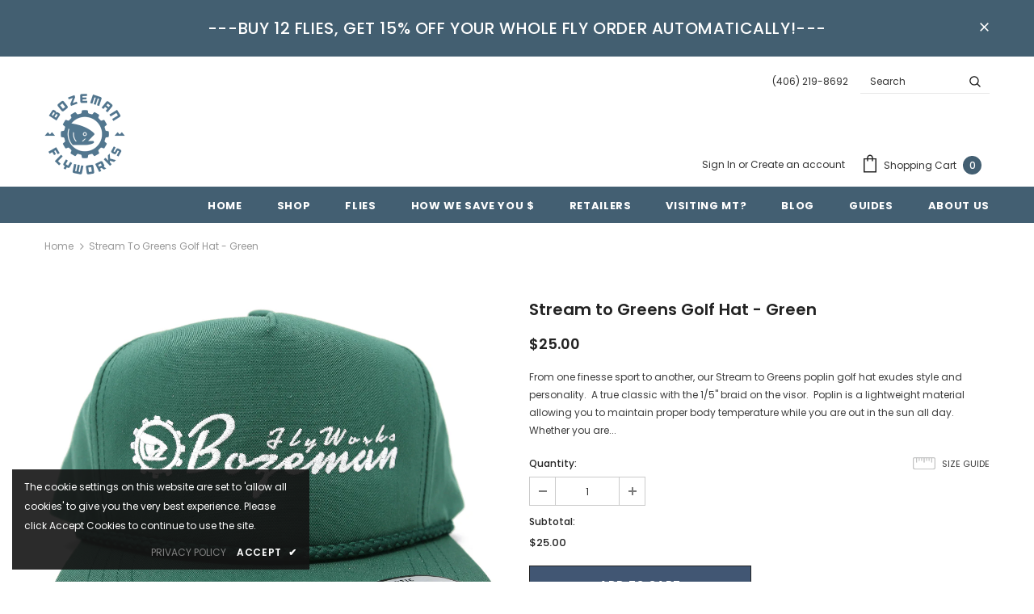

--- FILE ---
content_type: text/html; charset=utf-8
request_url: https://bozemanflyworks.com/products/stream-to-greens-golf-hat-navy-blue-1
body_size: 51257
content:
<!doctype html>
<!--[if lt IE 7]><html class="no-js lt-ie9 lt-ie8 lt-ie7" lang="en"> <![endif]-->
<!--[if IE 7]><html class="no-js lt-ie9 lt-ie8" lang="en"> <![endif]-->
<!--[if IE 8]><html class="no-js lt-ie9" lang="en"> <![endif]-->
<!--[if IE 9 ]><html class="ie9 no-js"> <![endif]-->
<!--[if (gt IE 9)|!(IE)]><!--> <html class="no-js"> <!--<![endif]-->
<head>
  <link rel="alternate" hreflang="en" href="https://bozemanflyworks.com/" />
  <meta name="facebook-domain-verification" content="tkhywkvkm5p5r7wbnavey5lcaen391" />
  <!-- Google Tag Manager -->
<script>(function(w,d,s,l,i){w[l]=w[l]||[];w[l].push({'gtm.start':
new Date().getTime(),event:'gtm.js'});var f=d.getElementsByTagName(s)[0],
j=d.createElement(s),dl=l!='dataLayer'?'&l='+l:'';j.async=true;j.src=
'https://www.googletagmanager.com/gtm.js?id='+i+dl;f.parentNode.insertBefore(j,f);
})(window,document,'script','dataLayer','GTM-5JKCM47');</script>
<!-- End Google Tag Manager -->

  <!-- Basic page needs ================================================== -->
  <meta charset="utf-8">
  <meta http-equiv="X-UA-Compatible" content="IE=edge,chrome=1">
	
  <!-- Title and description ================================================== -->
  <title>
  Stream to Greens Golf Hat - Green &ndash; Bozeman FlyWorks
  </title>

  
  <meta name="description" content="Stream to Greens Golf Hat - Green From one finesse sport to another, our Stream to Greens poplin golf hat exudes style and personality. A true classic with the 1/5&quot; braid on the visor. Poplin is a lightweight material allowing you to maintain proper body temperature while you are out in the sun all day. Whether you are a scratch golfer or the guy everyone wants on their scramble, this is the hat for this summer. Lightly structured high profile hat Lightweight poplin material Snapback closure allowing a one size fits all A fun new take on our logo">
  

  <!-- Product meta ================================================== -->
  


  <meta property="og:type" content="product">
  <meta property="og:title" content="Stream to Greens Golf Hat - Green">
  
  <meta property="og:image" content="http://bozemanflyworks.com/cdn/shop/products/GreenGolfFront.JPG_c145a1da-658a-42c8-8d27-6073fd762f0a_1_grande.png?v=1665500611">
  <meta property="og:image:secure_url" content="https://bozemanflyworks.com/cdn/shop/products/GreenGolfFront.JPG_c145a1da-658a-42c8-8d27-6073fd762f0a_1_grande.png?v=1665500611">
  
  <meta property="og:image" content="http://bozemanflyworks.com/cdn/shop/products/GreenGolfSide.JPG_f8900b1b-e4ca-4acf-95c3-9a8e7ab227c9_grande.png?v=1665500611">
  <meta property="og:image:secure_url" content="https://bozemanflyworks.com/cdn/shop/products/GreenGolfSide.JPG_f8900b1b-e4ca-4acf-95c3-9a8e7ab227c9_grande.png?v=1665500611">
  
  <meta property="og:price:amount" content="25.00">
  <meta property="og:price:currency" content="USD">


  <meta property="og:description" content="Stream to Greens Golf Hat - Green From one finesse sport to another, our Stream to Greens poplin golf hat exudes style and personality. A true classic with the 1/5&quot; braid on the visor. Poplin is a lightweight material allowing you to maintain proper body temperature while you are out in the sun all day. Whether you are a scratch golfer or the guy everyone wants on their scramble, this is the hat for this summer. Lightly structured high profile hat Lightweight poplin material Snapback closure allowing a one size fits all A fun new take on our logo">


  <meta property="og:url" content="https://bozemanflyworks.com/products/stream-to-greens-golf-hat-navy-blue-1">
  <meta property="og:site_name" content="Bozeman FlyWorks">
  <!-- /snippets/twitter-card.liquid -->





  <meta name="twitter:card" content="product">
  <meta name="twitter:title" content="Stream to Greens Golf Hat - Green">
  <meta name="twitter:description" content="From one finesse sport to another, our Stream to Greens poplin golf hat exudes style and personality.  A true classic with the 1/5&quot; braid on the visor.  Poplin is a lightweight material allowing you to maintain proper body temperature while you are out in the sun all day.  Whether you are a scratch golfer or the guy everyone wants on their scramble, this is the hat for this summer.

Lightly structured high profile hat
Lightweight poplin material

Snapback closure allowing a one size fits all
A fun new take on our logo
">
  <meta name="twitter:image" content="https://bozemanflyworks.com/cdn/shop/products/GreenGolfFront.JPG_c145a1da-658a-42c8-8d27-6073fd762f0a_1_medium.png?v=1665500611">
  <meta name="twitter:image:width" content="240">
  <meta name="twitter:image:height" content="240">
  <meta name="twitter:label1" content="Price">
  <meta name="twitter:data1" content="$25.00 USD">
  
  <meta name="twitter:label2" content="Brand">
  <meta name="twitter:data2" content="Bozeman FlyWorks">
  



  <!-- Helpers ================================================== -->
  <link rel="canonical" href="https://bozemanflyworks.com/products/stream-to-greens-golf-hat-navy-blue-1">
  <meta name="viewport" content="width=device-width, initial-scale=1, maximum-scale=1, user-scalable=0, minimal-ui">
  
  <!-- Favicon -->
  
  <link rel="shortcut icon" href="//bozemanflyworks.com/cdn/shop/files/Bozeman_Logo_Favicon_d91068ed-bdec-4e05-b041-f552b902cf0f_32x32.png?v=1614300991" type="image/png">
  
 
   <!-- fonts -->
  
<script type="text/javascript">
  WebFontConfig = {
    google: { families: [ 
      
          'Poppins:100,200,300,400,500,600,700,800,900'
	  
      
      	
      		,
      	      
        'Poppins:100,200,300,400,500,600,700,800,900'
	  
    ] }
  };
  
  (function() {
    var wf = document.createElement('script');
    wf.src = ('https:' == document.location.protocol ? 'https' : 'http') +
      '://ajax.googleapis.com/ajax/libs/webfont/1/webfont.js';
    wf.type = 'text/javascript';
    wf.async = 'true';
    var s = document.getElementsByTagName('script')[0];
    s.parentNode.insertBefore(wf, s);
  })(); 
</script>

  
  <!-- Styles -->
  <link href="//bozemanflyworks.com/cdn/shop/t/3/assets/vendor.min.css?v=16313237669423149571585146529" rel="stylesheet" type="text/css" media="all" />
<link href="//bozemanflyworks.com/cdn/shop/t/3/assets/theme-styles.scss.css?v=149520241827177979431763755773" rel="stylesheet" type="text/css" media="all" />
<link href="//bozemanflyworks.com/cdn/shop/t/3/assets/theme-styles-responsive.scss.css?v=100098880412456127411587593709" rel="stylesheet" type="text/css" media="all" />
  
   <!-- Scripts -->
  <script src="//bozemanflyworks.com/cdn/shop/t/3/assets/jquery.min.js?v=56888366816115934351585146522" type="text/javascript"></script>
<script src="//bozemanflyworks.com/cdn/shop/t/3/assets/jquery-cookie.min.js?v=72365755745404048181585146521" type="text/javascript"></script>
<script src="//bozemanflyworks.com/cdn/shop/t/3/assets/lazysizes.min.js?v=84414966064882348651585146525" type="text/javascript"></script>

<script>
  	window.lazySizesConfig = window.lazySizesConfig || {};
    lazySizesConfig.loadMode = 1;
    window.lazySizesConfig.init = false;
    lazySizes.init();
  
    window.ajax_cart = "upsell";
    window.money_format = "${{amount}}";//"${{amount}} USD";
    window.shop_currency = "USD";
    window.show_multiple_currencies = false;
    window.use_color_swatch = true;
    window.color_swatch_style = "variant";
    window.enable_sidebar_multiple_choice = true;
    window.file_url = "//bozemanflyworks.com/cdn/shop/files/?v=1823";
    window.asset_url = "";
    
    window.inventory_text = {
        in_stock: "In stock",
        many_in_stock: "Many in stock",
        out_of_stock: "Out of stock",
        add_to_cart: "Add to Cart",
        add_all_to_cart: "Add all to Cart",
        sold_out: "Sold Out",
        select_options : "Select options",
        unavailable: "Unavailable",
        no_more_product: "No more product",
        show_options: "Show Variants",
        hide_options: "Hide Variants",
        adding : "Adding",
        thank_you : "Thank You",
        add_more : "Add More",
        cart_feedback : "Added",
        add_wishlist : "Add to Wish List",
        remove_wishlist : "Remove Wish List",
        previous: "Prev",
        next: "Next"
    };
    
    window.multi_lang = false;
    window.infinity_scroll_feature = true;
    window.newsletter_popup = true;  
</script>


<script src="//bozemanflyworks.com/cdn/shop/t/3/assets/lang2.js?v=169856270358275042541585146524" type="text/javascript"></script>

<script>
    var translator = {
        current_lang : $.cookie('language'),
        
        init: function() {
            translator.updateStyling();
            translator.updateInventoryText();  		
        },
        
        updateStyling: function() {
            var style;

            if (translator.isLang2()) {
                style = "<style>*[data-translate] {visibility:hidden} .lang1 {display:none}</style>";          
            }
            else {
                style = "<style>*[data-translate] {visibility:visible} .lang2 {display:none}</style>";
            };

            $('head').append(style);
        },
        
        updateLangSwitcher: function() {
            if (translator.isLang2()) {
                $('#lang-switcher [data-value="1"]').removeClass('active');
                $('#lang-switcher [data-value="2"]').addClass('active');        
            }
        },
        
        getTextToTranslate: function(selector) {
            var result = window.lang2;
            
            //check if there is parameter
            var params;
            
            if (selector.indexOf("|") > 0) {
                var devideList = selector.split("|");
                
                selector = devideList[0];
                params = devideList[1].split(",");
            }

            var selectorArr = selector.split('.');
            
            if (selectorArr) {
                for (var i = 0; i < selectorArr.length; i++) {
                    result = result[selectorArr[i]];
                }
            }
            else {
                result = result[selector];
            };

            //check if result is object, case one and other
            if (result && result.one && result.other) {
                var countEqual1 = true;

                for (var i = 0; i < params.length; i++) {
                    if (params[i].indexOf("count") >= 0) {
                        variables = params[i].split(":");

                        if (variables.length>1) {
                            var count = variables[1];
                            if (count > 1) {
                                countEqual1 = false;
                            }
                        }
                    }
                }

                if (countEqual1) {
                    result = result.one;
                } else {
                    result = result.other;
                };
            }

            //replace params
            
            if (params && params.length>0) {
                result = result.replace(/{{\s*/g, "{{");
                result = result.replace(/\s*}}/g, "}}");
                
                for (var i = 0; i < params.length; i++) {
                    variables = params[i].split(":");
                    if (variables.length>1) {
                        result = result.replace("{{"+variables[0]+"}}", variables[1]);
                    }          
                }
            }
            

            return result;
        },
                                        
        isLang2: function() {
            return translator.current_lang && translator.current_lang == 2;
        },
        
        updateInventoryText: function() {
            if (translator.isLang2()) {
                window.inventory_text = {
                    in_stock: window.lang2.products.product.in_stock,
                    many_in_stock: window.lang2.products.product.many_in_stock,
                    out_of_stock: window.lang2.products.product.out_of_stock,
                    add_to_cart: window.lang2.products.product.add_to_cart,
                    add_all_to_cart: window.lang2.products.product.add_all_to_cart,
                    sold_out: window.lang2.products.product.sold_out,
                    unavailable: window.lang2.products.product.unavailable,
                    no_more_product: window.lang2.collections.general.no_more_product,
                    select_options: window.lang2.products.product.select_options,
                    hide_options: window.lang2.products.product.hide_options,
                    show_options: window.lang2.products.product.show_options,
                    adding: window.lang2.products.product.adding,
                    thank_you: window.lang2.products.product.thank_you,
                    add_more: window.lang2.products.product.add_more,
                    cart_feedback: window.lang2.products.product.cart_feedback,
                    add_wishlist: window.lang2.wishlist.general.add_to_wishlist,
                    remove_wishlist: window.lang2.wishlist.general.remove_wishlist,
                    previous: window.lang2.collections.toolbar.previous,
                    next: window.lang2.collections.toolbar.next
                };
            }
        },
        
        doTranslate: function(blockSelector) {
            if (translator.isLang2()) {
                $(blockSelector + " [data-translate]").each(function(e) {          
                    var item = jQuery(this);
                    var selector = item.attr("data-translate");
                    var text = translator.getTextToTranslate(selector);
                    
                    //translate only title
                    if (item.attr("translate-item")) {
                        var attribute = item.attr("translate-item");
                        if (attribute == 'blog-date-author') {
                            item.html(text);
                        }
                        else if (attribute!="") {            
                            item.attr(attribute,text);
                        };
                    }
                    else if (item.is("input")) {
                        item.val(text);
                    }
                    else {
                        item.html(text);
                    };
                    
                    item.css("visibility","visible");
                    
                    $('#lang-switcher [data-value="1"]').removeClass('active');
                    $('#lang-switcher [data-value="2"]').addClass('active');          
                });
            }
        }   
    };
            
    translator.init();
            
    $(document).ready(function() {    
        $('#lang-switcher [data-value]').on('click', function(e) {
        e.preventDefault();
        
        if($(this).hasClass('active')){
            return false;
        }
        
        var value = $(this).data('value');
        
        $.cookie('language', value, {expires:10, path:'/'});
            location.reload();
        });    
        
        translator.doTranslate('body');    
    });
</script>


  <!-- Header hook for plugins ================================ -->
  <script>window.performance && window.performance.mark && window.performance.mark('shopify.content_for_header.start');</script><meta name="facebook-domain-verification" content="gdwhrsoi0vrtbtcse126vwhnuewffc">
<meta id="shopify-digital-wallet" name="shopify-digital-wallet" content="/31275614343/digital_wallets/dialog">
<meta name="shopify-checkout-api-token" content="a92ee3bcc914d1206ca6b228147a0e23">
<meta id="in-context-paypal-metadata" data-shop-id="31275614343" data-venmo-supported="false" data-environment="production" data-locale="en_US" data-paypal-v4="true" data-currency="USD">
<link rel="alternate" type="application/json+oembed" href="https://bozemanflyworks.com/products/stream-to-greens-golf-hat-navy-blue-1.oembed">
<script async="async" src="/checkouts/internal/preloads.js?locale=en-US"></script>
<link rel="preconnect" href="https://shop.app" crossorigin="anonymous">
<script async="async" src="https://shop.app/checkouts/internal/preloads.js?locale=en-US&shop_id=31275614343" crossorigin="anonymous"></script>
<script id="apple-pay-shop-capabilities" type="application/json">{"shopId":31275614343,"countryCode":"US","currencyCode":"USD","merchantCapabilities":["supports3DS"],"merchantId":"gid:\/\/shopify\/Shop\/31275614343","merchantName":"Bozeman FlyWorks","requiredBillingContactFields":["postalAddress","email"],"requiredShippingContactFields":["postalAddress","email"],"shippingType":"shipping","supportedNetworks":["visa","masterCard","amex","discover","elo","jcb"],"total":{"type":"pending","label":"Bozeman FlyWorks","amount":"1.00"},"shopifyPaymentsEnabled":true,"supportsSubscriptions":true}</script>
<script id="shopify-features" type="application/json">{"accessToken":"a92ee3bcc914d1206ca6b228147a0e23","betas":["rich-media-storefront-analytics"],"domain":"bozemanflyworks.com","predictiveSearch":true,"shopId":31275614343,"locale":"en"}</script>
<script>var Shopify = Shopify || {};
Shopify.shop = "bozeman-flyworks.myshopify.com";
Shopify.locale = "en";
Shopify.currency = {"active":"USD","rate":"1.0"};
Shopify.country = "US";
Shopify.theme = {"name":"Copy of Ella-3.0.0-sections-ready","id":93402005639,"schema_name":"Ella","schema_version":"3.0.0","theme_store_id":null,"role":"main"};
Shopify.theme.handle = "null";
Shopify.theme.style = {"id":null,"handle":null};
Shopify.cdnHost = "bozemanflyworks.com/cdn";
Shopify.routes = Shopify.routes || {};
Shopify.routes.root = "/";</script>
<script type="module">!function(o){(o.Shopify=o.Shopify||{}).modules=!0}(window);</script>
<script>!function(o){function n(){var o=[];function n(){o.push(Array.prototype.slice.apply(arguments))}return n.q=o,n}var t=o.Shopify=o.Shopify||{};t.loadFeatures=n(),t.autoloadFeatures=n()}(window);</script>
<script>
  window.ShopifyPay = window.ShopifyPay || {};
  window.ShopifyPay.apiHost = "shop.app\/pay";
  window.ShopifyPay.redirectState = null;
</script>
<script id="shop-js-analytics" type="application/json">{"pageType":"product"}</script>
<script defer="defer" async type="module" src="//bozemanflyworks.com/cdn/shopifycloud/shop-js/modules/v2/client.init-shop-cart-sync_BT-GjEfc.en.esm.js"></script>
<script defer="defer" async type="module" src="//bozemanflyworks.com/cdn/shopifycloud/shop-js/modules/v2/chunk.common_D58fp_Oc.esm.js"></script>
<script defer="defer" async type="module" src="//bozemanflyworks.com/cdn/shopifycloud/shop-js/modules/v2/chunk.modal_xMitdFEc.esm.js"></script>
<script type="module">
  await import("//bozemanflyworks.com/cdn/shopifycloud/shop-js/modules/v2/client.init-shop-cart-sync_BT-GjEfc.en.esm.js");
await import("//bozemanflyworks.com/cdn/shopifycloud/shop-js/modules/v2/chunk.common_D58fp_Oc.esm.js");
await import("//bozemanflyworks.com/cdn/shopifycloud/shop-js/modules/v2/chunk.modal_xMitdFEc.esm.js");

  window.Shopify.SignInWithShop?.initShopCartSync?.({"fedCMEnabled":true,"windoidEnabled":true});

</script>
<script>
  window.Shopify = window.Shopify || {};
  if (!window.Shopify.featureAssets) window.Shopify.featureAssets = {};
  window.Shopify.featureAssets['shop-js'] = {"shop-cart-sync":["modules/v2/client.shop-cart-sync_DZOKe7Ll.en.esm.js","modules/v2/chunk.common_D58fp_Oc.esm.js","modules/v2/chunk.modal_xMitdFEc.esm.js"],"init-fed-cm":["modules/v2/client.init-fed-cm_B6oLuCjv.en.esm.js","modules/v2/chunk.common_D58fp_Oc.esm.js","modules/v2/chunk.modal_xMitdFEc.esm.js"],"shop-cash-offers":["modules/v2/client.shop-cash-offers_D2sdYoxE.en.esm.js","modules/v2/chunk.common_D58fp_Oc.esm.js","modules/v2/chunk.modal_xMitdFEc.esm.js"],"shop-login-button":["modules/v2/client.shop-login-button_QeVjl5Y3.en.esm.js","modules/v2/chunk.common_D58fp_Oc.esm.js","modules/v2/chunk.modal_xMitdFEc.esm.js"],"pay-button":["modules/v2/client.pay-button_DXTOsIq6.en.esm.js","modules/v2/chunk.common_D58fp_Oc.esm.js","modules/v2/chunk.modal_xMitdFEc.esm.js"],"shop-button":["modules/v2/client.shop-button_DQZHx9pm.en.esm.js","modules/v2/chunk.common_D58fp_Oc.esm.js","modules/v2/chunk.modal_xMitdFEc.esm.js"],"avatar":["modules/v2/client.avatar_BTnouDA3.en.esm.js"],"init-windoid":["modules/v2/client.init-windoid_CR1B-cfM.en.esm.js","modules/v2/chunk.common_D58fp_Oc.esm.js","modules/v2/chunk.modal_xMitdFEc.esm.js"],"init-shop-for-new-customer-accounts":["modules/v2/client.init-shop-for-new-customer-accounts_C_vY_xzh.en.esm.js","modules/v2/client.shop-login-button_QeVjl5Y3.en.esm.js","modules/v2/chunk.common_D58fp_Oc.esm.js","modules/v2/chunk.modal_xMitdFEc.esm.js"],"init-shop-email-lookup-coordinator":["modules/v2/client.init-shop-email-lookup-coordinator_BI7n9ZSv.en.esm.js","modules/v2/chunk.common_D58fp_Oc.esm.js","modules/v2/chunk.modal_xMitdFEc.esm.js"],"init-shop-cart-sync":["modules/v2/client.init-shop-cart-sync_BT-GjEfc.en.esm.js","modules/v2/chunk.common_D58fp_Oc.esm.js","modules/v2/chunk.modal_xMitdFEc.esm.js"],"shop-toast-manager":["modules/v2/client.shop-toast-manager_DiYdP3xc.en.esm.js","modules/v2/chunk.common_D58fp_Oc.esm.js","modules/v2/chunk.modal_xMitdFEc.esm.js"],"init-customer-accounts":["modules/v2/client.init-customer-accounts_D9ZNqS-Q.en.esm.js","modules/v2/client.shop-login-button_QeVjl5Y3.en.esm.js","modules/v2/chunk.common_D58fp_Oc.esm.js","modules/v2/chunk.modal_xMitdFEc.esm.js"],"init-customer-accounts-sign-up":["modules/v2/client.init-customer-accounts-sign-up_iGw4briv.en.esm.js","modules/v2/client.shop-login-button_QeVjl5Y3.en.esm.js","modules/v2/chunk.common_D58fp_Oc.esm.js","modules/v2/chunk.modal_xMitdFEc.esm.js"],"shop-follow-button":["modules/v2/client.shop-follow-button_CqMgW2wH.en.esm.js","modules/v2/chunk.common_D58fp_Oc.esm.js","modules/v2/chunk.modal_xMitdFEc.esm.js"],"checkout-modal":["modules/v2/client.checkout-modal_xHeaAweL.en.esm.js","modules/v2/chunk.common_D58fp_Oc.esm.js","modules/v2/chunk.modal_xMitdFEc.esm.js"],"shop-login":["modules/v2/client.shop-login_D91U-Q7h.en.esm.js","modules/v2/chunk.common_D58fp_Oc.esm.js","modules/v2/chunk.modal_xMitdFEc.esm.js"],"lead-capture":["modules/v2/client.lead-capture_BJmE1dJe.en.esm.js","modules/v2/chunk.common_D58fp_Oc.esm.js","modules/v2/chunk.modal_xMitdFEc.esm.js"],"payment-terms":["modules/v2/client.payment-terms_Ci9AEqFq.en.esm.js","modules/v2/chunk.common_D58fp_Oc.esm.js","modules/v2/chunk.modal_xMitdFEc.esm.js"]};
</script>
<script>(function() {
  var isLoaded = false;
  function asyncLoad() {
    if (isLoaded) return;
    isLoaded = true;
    var urls = ["https:\/\/wiser.expertvillagemedia.com\/assets\/js\/wiser_script.js?shop=bozeman-flyworks.myshopify.com","\/\/secure.apps.shappify.com\/apps\/csp\/customer_pricing.php?shop=bozeman-flyworks.myshopify.com","https:\/\/cp.boldapps.net\/csp_install_check.js?shop=bozeman-flyworks.myshopify.com","https:\/\/cp.boldapps.net\/js\/cspqb.js?shop=bozeman-flyworks.myshopify.com","https:\/\/chimpstatic.com\/mcjs-connected\/js\/users\/644ba66cc7ed56097175e3a8e\/4fa18062d83e2cf353d1ff049.js?shop=bozeman-flyworks.myshopify.com","https:\/\/d23dclunsivw3h.cloudfront.net\/redirect-app.js?shop=bozeman-flyworks.myshopify.com","https:\/\/app.carecart.io\/api\/abandoned-cart\/js-script?shop=bozeman-flyworks.myshopify.com"];
    for (var i = 0; i < urls.length; i++) {
      var s = document.createElement('script');
      s.type = 'text/javascript';
      s.async = true;
      s.src = urls[i];
      var x = document.getElementsByTagName('script')[0];
      x.parentNode.insertBefore(s, x);
    }
  };
  if(window.attachEvent) {
    window.attachEvent('onload', asyncLoad);
  } else {
    window.addEventListener('load', asyncLoad, false);
  }
})();</script>
<script id="__st">var __st={"a":31275614343,"offset":-25200,"reqid":"59f202bd-e40b-4b4a-b382-1c5ba047c3f4-1769221582","pageurl":"bozemanflyworks.com\/products\/stream-to-greens-golf-hat-navy-blue-1","u":"f9fb1a308861","p":"product","rtyp":"product","rid":6576869179558};</script>
<script>window.ShopifyPaypalV4VisibilityTracking = true;</script>
<script id="captcha-bootstrap">!function(){'use strict';const t='contact',e='account',n='new_comment',o=[[t,t],['blogs',n],['comments',n],[t,'customer']],c=[[e,'customer_login'],[e,'guest_login'],[e,'recover_customer_password'],[e,'create_customer']],r=t=>t.map((([t,e])=>`form[action*='/${t}']:not([data-nocaptcha='true']) input[name='form_type'][value='${e}']`)).join(','),a=t=>()=>t?[...document.querySelectorAll(t)].map((t=>t.form)):[];function s(){const t=[...o],e=r(t);return a(e)}const i='password',u='form_key',d=['recaptcha-v3-token','g-recaptcha-response','h-captcha-response',i],f=()=>{try{return window.sessionStorage}catch{return}},m='__shopify_v',_=t=>t.elements[u];function p(t,e,n=!1){try{const o=window.sessionStorage,c=JSON.parse(o.getItem(e)),{data:r}=function(t){const{data:e,action:n}=t;return t[m]||n?{data:e,action:n}:{data:t,action:n}}(c);for(const[e,n]of Object.entries(r))t.elements[e]&&(t.elements[e].value=n);n&&o.removeItem(e)}catch(o){console.error('form repopulation failed',{error:o})}}const l='form_type',E='cptcha';function T(t){t.dataset[E]=!0}const w=window,h=w.document,L='Shopify',v='ce_forms',y='captcha';let A=!1;((t,e)=>{const n=(g='f06e6c50-85a8-45c8-87d0-21a2b65856fe',I='https://cdn.shopify.com/shopifycloud/storefront-forms-hcaptcha/ce_storefront_forms_captcha_hcaptcha.v1.5.2.iife.js',D={infoText:'Protected by hCaptcha',privacyText:'Privacy',termsText:'Terms'},(t,e,n)=>{const o=w[L][v],c=o.bindForm;if(c)return c(t,g,e,D).then(n);var r;o.q.push([[t,g,e,D],n]),r=I,A||(h.body.append(Object.assign(h.createElement('script'),{id:'captcha-provider',async:!0,src:r})),A=!0)});var g,I,D;w[L]=w[L]||{},w[L][v]=w[L][v]||{},w[L][v].q=[],w[L][y]=w[L][y]||{},w[L][y].protect=function(t,e){n(t,void 0,e),T(t)},Object.freeze(w[L][y]),function(t,e,n,w,h,L){const[v,y,A,g]=function(t,e,n){const i=e?o:[],u=t?c:[],d=[...i,...u],f=r(d),m=r(i),_=r(d.filter((([t,e])=>n.includes(e))));return[a(f),a(m),a(_),s()]}(w,h,L),I=t=>{const e=t.target;return e instanceof HTMLFormElement?e:e&&e.form},D=t=>v().includes(t);t.addEventListener('submit',(t=>{const e=I(t);if(!e)return;const n=D(e)&&!e.dataset.hcaptchaBound&&!e.dataset.recaptchaBound,o=_(e),c=g().includes(e)&&(!o||!o.value);(n||c)&&t.preventDefault(),c&&!n&&(function(t){try{if(!f())return;!function(t){const e=f();if(!e)return;const n=_(t);if(!n)return;const o=n.value;o&&e.removeItem(o)}(t);const e=Array.from(Array(32),(()=>Math.random().toString(36)[2])).join('');!function(t,e){_(t)||t.append(Object.assign(document.createElement('input'),{type:'hidden',name:u})),t.elements[u].value=e}(t,e),function(t,e){const n=f();if(!n)return;const o=[...t.querySelectorAll(`input[type='${i}']`)].map((({name:t})=>t)),c=[...d,...o],r={};for(const[a,s]of new FormData(t).entries())c.includes(a)||(r[a]=s);n.setItem(e,JSON.stringify({[m]:1,action:t.action,data:r}))}(t,e)}catch(e){console.error('failed to persist form',e)}}(e),e.submit())}));const S=(t,e)=>{t&&!t.dataset[E]&&(n(t,e.some((e=>e===t))),T(t))};for(const o of['focusin','change'])t.addEventListener(o,(t=>{const e=I(t);D(e)&&S(e,y())}));const B=e.get('form_key'),M=e.get(l),P=B&&M;t.addEventListener('DOMContentLoaded',(()=>{const t=y();if(P)for(const e of t)e.elements[l].value===M&&p(e,B);[...new Set([...A(),...v().filter((t=>'true'===t.dataset.shopifyCaptcha))])].forEach((e=>S(e,t)))}))}(h,new URLSearchParams(w.location.search),n,t,e,['guest_login'])})(!0,!0)}();</script>
<script integrity="sha256-4kQ18oKyAcykRKYeNunJcIwy7WH5gtpwJnB7kiuLZ1E=" data-source-attribution="shopify.loadfeatures" defer="defer" src="//bozemanflyworks.com/cdn/shopifycloud/storefront/assets/storefront/load_feature-a0a9edcb.js" crossorigin="anonymous"></script>
<script crossorigin="anonymous" defer="defer" src="//bozemanflyworks.com/cdn/shopifycloud/storefront/assets/shopify_pay/storefront-65b4c6d7.js?v=20250812"></script>
<script data-source-attribution="shopify.dynamic_checkout.dynamic.init">var Shopify=Shopify||{};Shopify.PaymentButton=Shopify.PaymentButton||{isStorefrontPortableWallets:!0,init:function(){window.Shopify.PaymentButton.init=function(){};var t=document.createElement("script");t.src="https://bozemanflyworks.com/cdn/shopifycloud/portable-wallets/latest/portable-wallets.en.js",t.type="module",document.head.appendChild(t)}};
</script>
<script data-source-attribution="shopify.dynamic_checkout.buyer_consent">
  function portableWalletsHideBuyerConsent(e){var t=document.getElementById("shopify-buyer-consent"),n=document.getElementById("shopify-subscription-policy-button");t&&n&&(t.classList.add("hidden"),t.setAttribute("aria-hidden","true"),n.removeEventListener("click",e))}function portableWalletsShowBuyerConsent(e){var t=document.getElementById("shopify-buyer-consent"),n=document.getElementById("shopify-subscription-policy-button");t&&n&&(t.classList.remove("hidden"),t.removeAttribute("aria-hidden"),n.addEventListener("click",e))}window.Shopify?.PaymentButton&&(window.Shopify.PaymentButton.hideBuyerConsent=portableWalletsHideBuyerConsent,window.Shopify.PaymentButton.showBuyerConsent=portableWalletsShowBuyerConsent);
</script>
<script data-source-attribution="shopify.dynamic_checkout.cart.bootstrap">document.addEventListener("DOMContentLoaded",(function(){function t(){return document.querySelector("shopify-accelerated-checkout-cart, shopify-accelerated-checkout")}if(t())Shopify.PaymentButton.init();else{new MutationObserver((function(e,n){t()&&(Shopify.PaymentButton.init(),n.disconnect())})).observe(document.body,{childList:!0,subtree:!0})}}));
</script>
<link id="shopify-accelerated-checkout-styles" rel="stylesheet" media="screen" href="https://bozemanflyworks.com/cdn/shopifycloud/portable-wallets/latest/accelerated-checkout-backwards-compat.css" crossorigin="anonymous">
<style id="shopify-accelerated-checkout-cart">
        #shopify-buyer-consent {
  margin-top: 1em;
  display: inline-block;
  width: 100%;
}

#shopify-buyer-consent.hidden {
  display: none;
}

#shopify-subscription-policy-button {
  background: none;
  border: none;
  padding: 0;
  text-decoration: underline;
  font-size: inherit;
  cursor: pointer;
}

#shopify-subscription-policy-button::before {
  box-shadow: none;
}

      </style>

<script>window.performance && window.performance.mark && window.performance.mark('shopify.content_for_header.end');</script>
<script id="bold-platform-data" type="application/json">
    {
        "shop": {
            "domain": "bozemanflyworks.com",
            "permanent_domain": "bozeman-flyworks.myshopify.com",
            "url": "https://bozemanflyworks.com",
            "secure_url": "https://bozemanflyworks.com",
            "money_format": "${{amount}}",
            "currency": "USD"
        },
        "customer": {
            "id": null,
            "tags": null
        },
        "cart": {"note":null,"attributes":{},"original_total_price":0,"total_price":0,"total_discount":0,"total_weight":0.0,"item_count":0,"items":[],"requires_shipping":false,"currency":"USD","items_subtotal_price":0,"cart_level_discount_applications":[],"checkout_charge_amount":0},
        "template": "product",
        "product": {"id":6576869179558,"title":"Stream to Greens Golf Hat - Green","handle":"stream-to-greens-golf-hat-navy-blue-1","description":"\u003cp\u003eFrom one finesse sport to another, our Stream to Greens poplin golf hat exudes style and personality.  A true classic with the 1\/5\" braid on the visor.  Poplin is a lightweight material allowing you to maintain proper body temperature while you are out in the sun all day.  Whether you are a scratch golfer or the guy everyone wants on their scramble, this is the hat for this summer.\u003c\/p\u003e\n\u003cul\u003e\n\u003cli\u003eLightly structured high profile hat\u003c\/li\u003e\n\u003cli\u003eLightweight poplin material\u003cbr\u003e\n\u003c\/li\u003e\n\u003cli\u003eSnapback closure allowing a one size fits all\u003c\/li\u003e\n\u003cli\u003eA fun new take on our logo\u003c\/li\u003e\n\u003c\/ul\u003e","published_at":"2021-03-06T20:43:33-07:00","created_at":"2021-03-06T20:43:33-07:00","vendor":"Bozeman FlyWorks","type":"","tags":["Golf","Hats"],"price":2500,"price_min":2500,"price_max":2500,"available":true,"price_varies":false,"compare_at_price":null,"compare_at_price_min":0,"compare_at_price_max":0,"compare_at_price_varies":false,"variants":[{"id":39390263771302,"title":"Default Title","option1":"Default Title","option2":null,"option3":null,"sku":"C-H-GOLF-GRN","requires_shipping":true,"taxable":true,"featured_image":null,"available":true,"name":"Stream to Greens Golf Hat - Green","public_title":null,"options":["Default Title"],"price":2500,"weight":0,"compare_at_price":null,"inventory_management":"shopify","barcode":"","requires_selling_plan":false,"selling_plan_allocations":[]}],"images":["\/\/bozemanflyworks.com\/cdn\/shop\/products\/GreenGolfFront.JPG_c145a1da-658a-42c8-8d27-6073fd762f0a_1.png?v=1665500611","\/\/bozemanflyworks.com\/cdn\/shop\/products\/GreenGolfSide.JPG_f8900b1b-e4ca-4acf-95c3-9a8e7ab227c9.png?v=1665500611"],"featured_image":"\/\/bozemanflyworks.com\/cdn\/shop\/products\/GreenGolfFront.JPG_c145a1da-658a-42c8-8d27-6073fd762f0a_1.png?v=1665500611","options":["Title"],"media":[{"alt":null,"id":31869718036711,"position":1,"preview_image":{"aspect_ratio":1.252,"height":818,"width":1024,"src":"\/\/bozemanflyworks.com\/cdn\/shop\/products\/GreenGolfFront.JPG_c145a1da-658a-42c8-8d27-6073fd762f0a_1.png?v=1665500611"},"aspect_ratio":1.252,"height":818,"media_type":"image","src":"\/\/bozemanflyworks.com\/cdn\/shop\/products\/GreenGolfFront.JPG_c145a1da-658a-42c8-8d27-6073fd762f0a_1.png?v=1665500611","width":1024},{"alt":null,"id":20398588854438,"position":2,"preview_image":{"aspect_ratio":1.615,"height":3120,"width":5040,"src":"\/\/bozemanflyworks.com\/cdn\/shop\/products\/GreenGolfSide.JPG_f8900b1b-e4ca-4acf-95c3-9a8e7ab227c9.png?v=1665500611"},"aspect_ratio":1.615,"height":3120,"media_type":"image","src":"\/\/bozemanflyworks.com\/cdn\/shop\/products\/GreenGolfSide.JPG_f8900b1b-e4ca-4acf-95c3-9a8e7ab227c9.png?v=1665500611","width":5040}],"requires_selling_plan":false,"selling_plan_groups":[],"content":"\u003cp\u003eFrom one finesse sport to another, our Stream to Greens poplin golf hat exudes style and personality.  A true classic with the 1\/5\" braid on the visor.  Poplin is a lightweight material allowing you to maintain proper body temperature while you are out in the sun all day.  Whether you are a scratch golfer or the guy everyone wants on their scramble, this is the hat for this summer.\u003c\/p\u003e\n\u003cul\u003e\n\u003cli\u003eLightly structured high profile hat\u003c\/li\u003e\n\u003cli\u003eLightweight poplin material\u003cbr\u003e\n\u003c\/li\u003e\n\u003cli\u003eSnapback closure allowing a one size fits all\u003c\/li\u003e\n\u003cli\u003eA fun new take on our logo\u003c\/li\u003e\n\u003c\/ul\u003e"},
        "collection": null
    }
</script>
<style>
    .money[data-product-id], .money[data-product-handle], .money[data-variant-id], .money[data-line-index], .money[data-cart-total] {
        animation: moneyAnimation 0s 2s forwards;
        visibility: hidden;
    }
    @keyframes moneyAnimation {
        to   { visibility: visible; }
    }
</style>

<script src="https://static.boldcommerce.com/bold-platform/sf/pr.js" type="text/javascript"></script><!--[if lt IE 9]>
  <script src="//html5shiv.googlecode.com/svn/trunk/html5.js" type="text/javascript"></script>
  <![endif]-->

  
  
  

  <script>

    Shopify.productOptionsMap = {};
    Shopify.quickViewOptionsMap = {};

    Shopify.updateOptionsInSelector = function(selectorIndex, wrapperSlt) {
        Shopify.optionsMap = wrapperSlt === '.product' ? Shopify.productOptionsMap : Shopify.quickViewOptionsMap;

        switch (selectorIndex) {
            case 0:
                var key = 'root';
                var selector = $(wrapperSlt + ' .single-option-selector:eq(0)');
                break;
            case 1:
                var key = $(wrapperSlt + ' .single-option-selector:eq(0)').val();
                var selector = $(wrapperSlt + ' .single-option-selector:eq(1)');
                break;
            case 2:
                var key = $(wrapperSlt + ' .single-option-selector:eq(0)').val();
                key += ' / ' + $(wrapperSlt + ' .single-option-selector:eq(1)').val();
                var selector = $(wrapperSlt + ' .single-option-selector:eq(2)');
        }

        var initialValue = selector.val();

        selector.empty();

        var availableOptions = Shopify.optionsMap[key];

        if (availableOptions && availableOptions.length) {
            for (var i = 0; i < availableOptions.length; i++) {
                var option = availableOptions[i];

                var newOption = $('<option></option>').val(option).html(option);

                selector.append(newOption);
            }

            $(wrapperSlt + ' .swatch[data-option-index="' + selectorIndex + '"] .swatch-element').each(function() {
                if ($.inArray($(this).attr('data-value'), availableOptions) !== -1) {
                    $(this).removeClass('soldout').find(':radio').removeAttr('disabled', 'disabled').removeAttr('checked');
                }
                else {
                    $(this).addClass('soldout').find(':radio').removeAttr('checked').attr('disabled', 'disabled');
                }
            });

            if ($.inArray(initialValue, availableOptions) !== -1) {
                selector.val(initialValue);
            }

            selector.trigger('change');
        };
    };

    Shopify.linkOptionSelectors = function(product, wrapperSlt) {
        // Building our mapping object.
        Shopify.optionsMap = wrapperSlt === '.product' ? Shopify.productOptionsMap : Shopify.quickViewOptionsMap;

        for (var i = 0; i < product.variants.length; i++) {
            var variant = product.variants[i];

            if (variant.available) {
                // Gathering values for the 1st drop-down.
                Shopify.optionsMap['root'] = Shopify.optionsMap['root'] || [];

                Shopify.optionsMap['root'].push(variant.option1);
                Shopify.optionsMap['root'] = Shopify.uniq(Shopify.optionsMap['root']);

                // Gathering values for the 2nd drop-down.
                if (product.options.length > 1) {
                var key = variant.option1;
                    Shopify.optionsMap[key] = Shopify.optionsMap[key] || [];
                    Shopify.optionsMap[key].push(variant.option2);
                    Shopify.optionsMap[key] = Shopify.uniq(Shopify.optionsMap[key]);
                }

                // Gathering values for the 3rd drop-down.
                if (product.options.length === 3) {
                    var key = variant.option1 + ' / ' + variant.option2;
                    Shopify.optionsMap[key] = Shopify.optionsMap[key] || [];
                    Shopify.optionsMap[key].push(variant.option3);
                    Shopify.optionsMap[key] = Shopify.uniq(Shopify.optionsMap[key]);
                }
            }
        };

        // Update options right away.
        Shopify.updateOptionsInSelector(0, wrapperSlt);

        if (product.options.length > 1) Shopify.updateOptionsInSelector(1, wrapperSlt);
        if (product.options.length === 3) Shopify.updateOptionsInSelector(2, wrapperSlt);

        // When there is an update in the first dropdown.
        $(wrapperSlt + " .single-option-selector:eq(0)").change(function() {
            Shopify.updateOptionsInSelector(1, wrapperSlt);
            if (product.options.length === 3) Shopify.updateOptionsInSelector(2, wrapperSlt);
            return true;
        });

        // When there is an update in the second dropdown.
        $(wrapperSlt + " .single-option-selector:eq(1)").change(function() {
            if (product.options.length === 3) Shopify.updateOptionsInSelector(2, wrapperSlt);
            return true;
        });
    };
</script>


                      

<script src="https://wiser.expertvillagemedia.com/assets/js/wiser_recom.js" data-maincollection-id="" data-productid="6576869179558" data-collectid="261798199462" data-page="product" data-shop-id="bozeman-flyworks.myshopify.com"></script>
<script>
  
  var pHandle = "stream-to-greens-golf-hat-navy-blue-1";
  var evm_recent_products=getCookie("evm_recent_products");
  if(pHandle){
    if(evm_recent_products == null){
      setCookie("evm_recent_products",pHandle,3);
    }
    var currentProducts = [];
    if(evm_recent_products != null){
      currentProducts = evm_recent_products.split(","); 
    }
    var index = currentProducts.indexOf(pHandle);
    if (index > -1) {
      currentProducts.splice(index, 1);
    } 
    if(currentProducts.indexOf(pHandle) == -1){
      currentProducts.push(pHandle); 
    }
    if(currentProducts.length > 0){
      setCookie("evm_recent_products",currentProducts.join(","),3);
    }
  }  
  
</script>
 
<!--StartCartCartCustomCode-->
                      
                      <!-- Abandoned Cart Information -->
                      <div id="care-cart-customer-information" style="display:none">
                        {"id":"", "email":"","default_address":null,"first_name":"","last_name":"","name":"" }
                      </div>
                      <!-- Abandoned Cart Information -->
                      
                      <!--  ShopInformation -->
                      <div id="care-cart-shop-information" style="display:none">
                        {"domain":"bozeman-flyworks.myshopify.com" }
                      </div>
                      <!--  ShopInformation -->
                      
                      <!--EndCareCartCustomCode-->
                      
        <!-- SlideRule Script Start -->
        <script name="sliderule-tracking" data-ot-ignore>
(function(){
	slideruleData = {
    "version":"v0.0.1",
    "referralExclusion":"/(paypal|visa|MasterCard|clicksafe|arcot\.com|geschuetzteinkaufen|checkout\.shopify\.com|checkout\.rechargeapps\.com|portal\.afterpay\.com|payfort)/",
    "googleSignals":true,
    "anonymizeIp":true,
    "productClicks":true,
    "persistentUserId":true,
    "hideBranding":false,
    "ecommerce":{"currencyCode":"USD",
    "impressions":[]},
    "pageType":"product",
	"destinations":{"google_analytics_4":{"measurementIds":["G-8V2G51J478"]}},
    "cookieUpdate":true
	}

	
		slideruleData.themeMode = "live"
	

	


	
	})();
</script>
<script async type="text/javascript" src=https://files.slideruletools.com/eluredils-g.js></script>
        <!-- SlideRule Script End -->
        <!-- BEGIN app block: shopify://apps/seowill-redirects/blocks/brokenlink-404/cc7b1996-e567-42d0-8862-356092041863 -->
<script type="text/javascript">
    !function(t){var e={};function r(n){if(e[n])return e[n].exports;var o=e[n]={i:n,l:!1,exports:{}};return t[n].call(o.exports,o,o.exports,r),o.l=!0,o.exports}r.m=t,r.c=e,r.d=function(t,e,n){r.o(t,e)||Object.defineProperty(t,e,{enumerable:!0,get:n})},r.r=function(t){"undefined"!==typeof Symbol&&Symbol.toStringTag&&Object.defineProperty(t,Symbol.toStringTag,{value:"Module"}),Object.defineProperty(t,"__esModule",{value:!0})},r.t=function(t,e){if(1&e&&(t=r(t)),8&e)return t;if(4&e&&"object"===typeof t&&t&&t.__esModule)return t;var n=Object.create(null);if(r.r(n),Object.defineProperty(n,"default",{enumerable:!0,value:t}),2&e&&"string"!=typeof t)for(var o in t)r.d(n,o,function(e){return t[e]}.bind(null,o));return n},r.n=function(t){var e=t&&t.__esModule?function(){return t.default}:function(){return t};return r.d(e,"a",e),e},r.o=function(t,e){return Object.prototype.hasOwnProperty.call(t,e)},r.p="",r(r.s=11)}([function(t,e,r){"use strict";var n=r(2),o=Object.prototype.toString;function i(t){return"[object Array]"===o.call(t)}function a(t){return"undefined"===typeof t}function u(t){return null!==t&&"object"===typeof t}function s(t){return"[object Function]"===o.call(t)}function c(t,e){if(null!==t&&"undefined"!==typeof t)if("object"!==typeof t&&(t=[t]),i(t))for(var r=0,n=t.length;r<n;r++)e.call(null,t[r],r,t);else for(var o in t)Object.prototype.hasOwnProperty.call(t,o)&&e.call(null,t[o],o,t)}t.exports={isArray:i,isArrayBuffer:function(t){return"[object ArrayBuffer]"===o.call(t)},isBuffer:function(t){return null!==t&&!a(t)&&null!==t.constructor&&!a(t.constructor)&&"function"===typeof t.constructor.isBuffer&&t.constructor.isBuffer(t)},isFormData:function(t){return"undefined"!==typeof FormData&&t instanceof FormData},isArrayBufferView:function(t){return"undefined"!==typeof ArrayBuffer&&ArrayBuffer.isView?ArrayBuffer.isView(t):t&&t.buffer&&t.buffer instanceof ArrayBuffer},isString:function(t){return"string"===typeof t},isNumber:function(t){return"number"===typeof t},isObject:u,isUndefined:a,isDate:function(t){return"[object Date]"===o.call(t)},isFile:function(t){return"[object File]"===o.call(t)},isBlob:function(t){return"[object Blob]"===o.call(t)},isFunction:s,isStream:function(t){return u(t)&&s(t.pipe)},isURLSearchParams:function(t){return"undefined"!==typeof URLSearchParams&&t instanceof URLSearchParams},isStandardBrowserEnv:function(){return("undefined"===typeof navigator||"ReactNative"!==navigator.product&&"NativeScript"!==navigator.product&&"NS"!==navigator.product)&&("undefined"!==typeof window&&"undefined"!==typeof document)},forEach:c,merge:function t(){var e={};function r(r,n){"object"===typeof e[n]&&"object"===typeof r?e[n]=t(e[n],r):e[n]=r}for(var n=0,o=arguments.length;n<o;n++)c(arguments[n],r);return e},deepMerge:function t(){var e={};function r(r,n){"object"===typeof e[n]&&"object"===typeof r?e[n]=t(e[n],r):e[n]="object"===typeof r?t({},r):r}for(var n=0,o=arguments.length;n<o;n++)c(arguments[n],r);return e},extend:function(t,e,r){return c(e,(function(e,o){t[o]=r&&"function"===typeof e?n(e,r):e})),t},trim:function(t){return t.replace(/^\s*/,"").replace(/\s*$/,"")}}},function(t,e,r){t.exports=r(12)},function(t,e,r){"use strict";t.exports=function(t,e){return function(){for(var r=new Array(arguments.length),n=0;n<r.length;n++)r[n]=arguments[n];return t.apply(e,r)}}},function(t,e,r){"use strict";var n=r(0);function o(t){return encodeURIComponent(t).replace(/%40/gi,"@").replace(/%3A/gi,":").replace(/%24/g,"$").replace(/%2C/gi,",").replace(/%20/g,"+").replace(/%5B/gi,"[").replace(/%5D/gi,"]")}t.exports=function(t,e,r){if(!e)return t;var i;if(r)i=r(e);else if(n.isURLSearchParams(e))i=e.toString();else{var a=[];n.forEach(e,(function(t,e){null!==t&&"undefined"!==typeof t&&(n.isArray(t)?e+="[]":t=[t],n.forEach(t,(function(t){n.isDate(t)?t=t.toISOString():n.isObject(t)&&(t=JSON.stringify(t)),a.push(o(e)+"="+o(t))})))})),i=a.join("&")}if(i){var u=t.indexOf("#");-1!==u&&(t=t.slice(0,u)),t+=(-1===t.indexOf("?")?"?":"&")+i}return t}},function(t,e,r){"use strict";t.exports=function(t){return!(!t||!t.__CANCEL__)}},function(t,e,r){"use strict";(function(e){var n=r(0),o=r(19),i={"Content-Type":"application/x-www-form-urlencoded"};function a(t,e){!n.isUndefined(t)&&n.isUndefined(t["Content-Type"])&&(t["Content-Type"]=e)}var u={adapter:function(){var t;return("undefined"!==typeof XMLHttpRequest||"undefined"!==typeof e&&"[object process]"===Object.prototype.toString.call(e))&&(t=r(6)),t}(),transformRequest:[function(t,e){return o(e,"Accept"),o(e,"Content-Type"),n.isFormData(t)||n.isArrayBuffer(t)||n.isBuffer(t)||n.isStream(t)||n.isFile(t)||n.isBlob(t)?t:n.isArrayBufferView(t)?t.buffer:n.isURLSearchParams(t)?(a(e,"application/x-www-form-urlencoded;charset=utf-8"),t.toString()):n.isObject(t)?(a(e,"application/json;charset=utf-8"),JSON.stringify(t)):t}],transformResponse:[function(t){if("string"===typeof t)try{t=JSON.parse(t)}catch(e){}return t}],timeout:0,xsrfCookieName:"XSRF-TOKEN",xsrfHeaderName:"X-XSRF-TOKEN",maxContentLength:-1,validateStatus:function(t){return t>=200&&t<300},headers:{common:{Accept:"application/json, text/plain, */*"}}};n.forEach(["delete","get","head"],(function(t){u.headers[t]={}})),n.forEach(["post","put","patch"],(function(t){u.headers[t]=n.merge(i)})),t.exports=u}).call(this,r(18))},function(t,e,r){"use strict";var n=r(0),o=r(20),i=r(3),a=r(22),u=r(25),s=r(26),c=r(7);t.exports=function(t){return new Promise((function(e,f){var l=t.data,p=t.headers;n.isFormData(l)&&delete p["Content-Type"];var h=new XMLHttpRequest;if(t.auth){var d=t.auth.username||"",m=t.auth.password||"";p.Authorization="Basic "+btoa(d+":"+m)}var y=a(t.baseURL,t.url);if(h.open(t.method.toUpperCase(),i(y,t.params,t.paramsSerializer),!0),h.timeout=t.timeout,h.onreadystatechange=function(){if(h&&4===h.readyState&&(0!==h.status||h.responseURL&&0===h.responseURL.indexOf("file:"))){var r="getAllResponseHeaders"in h?u(h.getAllResponseHeaders()):null,n={data:t.responseType&&"text"!==t.responseType?h.response:h.responseText,status:h.status,statusText:h.statusText,headers:r,config:t,request:h};o(e,f,n),h=null}},h.onabort=function(){h&&(f(c("Request aborted",t,"ECONNABORTED",h)),h=null)},h.onerror=function(){f(c("Network Error",t,null,h)),h=null},h.ontimeout=function(){var e="timeout of "+t.timeout+"ms exceeded";t.timeoutErrorMessage&&(e=t.timeoutErrorMessage),f(c(e,t,"ECONNABORTED",h)),h=null},n.isStandardBrowserEnv()){var v=r(27),g=(t.withCredentials||s(y))&&t.xsrfCookieName?v.read(t.xsrfCookieName):void 0;g&&(p[t.xsrfHeaderName]=g)}if("setRequestHeader"in h&&n.forEach(p,(function(t,e){"undefined"===typeof l&&"content-type"===e.toLowerCase()?delete p[e]:h.setRequestHeader(e,t)})),n.isUndefined(t.withCredentials)||(h.withCredentials=!!t.withCredentials),t.responseType)try{h.responseType=t.responseType}catch(w){if("json"!==t.responseType)throw w}"function"===typeof t.onDownloadProgress&&h.addEventListener("progress",t.onDownloadProgress),"function"===typeof t.onUploadProgress&&h.upload&&h.upload.addEventListener("progress",t.onUploadProgress),t.cancelToken&&t.cancelToken.promise.then((function(t){h&&(h.abort(),f(t),h=null)})),void 0===l&&(l=null),h.send(l)}))}},function(t,e,r){"use strict";var n=r(21);t.exports=function(t,e,r,o,i){var a=new Error(t);return n(a,e,r,o,i)}},function(t,e,r){"use strict";var n=r(0);t.exports=function(t,e){e=e||{};var r={},o=["url","method","params","data"],i=["headers","auth","proxy"],a=["baseURL","url","transformRequest","transformResponse","paramsSerializer","timeout","withCredentials","adapter","responseType","xsrfCookieName","xsrfHeaderName","onUploadProgress","onDownloadProgress","maxContentLength","validateStatus","maxRedirects","httpAgent","httpsAgent","cancelToken","socketPath"];n.forEach(o,(function(t){"undefined"!==typeof e[t]&&(r[t]=e[t])})),n.forEach(i,(function(o){n.isObject(e[o])?r[o]=n.deepMerge(t[o],e[o]):"undefined"!==typeof e[o]?r[o]=e[o]:n.isObject(t[o])?r[o]=n.deepMerge(t[o]):"undefined"!==typeof t[o]&&(r[o]=t[o])})),n.forEach(a,(function(n){"undefined"!==typeof e[n]?r[n]=e[n]:"undefined"!==typeof t[n]&&(r[n]=t[n])}));var u=o.concat(i).concat(a),s=Object.keys(e).filter((function(t){return-1===u.indexOf(t)}));return n.forEach(s,(function(n){"undefined"!==typeof e[n]?r[n]=e[n]:"undefined"!==typeof t[n]&&(r[n]=t[n])})),r}},function(t,e,r){"use strict";function n(t){this.message=t}n.prototype.toString=function(){return"Cancel"+(this.message?": "+this.message:"")},n.prototype.__CANCEL__=!0,t.exports=n},function(t,e,r){t.exports=r(13)},function(t,e,r){t.exports=r(30)},function(t,e,r){var n=function(t){"use strict";var e=Object.prototype,r=e.hasOwnProperty,n="function"===typeof Symbol?Symbol:{},o=n.iterator||"@@iterator",i=n.asyncIterator||"@@asyncIterator",a=n.toStringTag||"@@toStringTag";function u(t,e,r){return Object.defineProperty(t,e,{value:r,enumerable:!0,configurable:!0,writable:!0}),t[e]}try{u({},"")}catch(S){u=function(t,e,r){return t[e]=r}}function s(t,e,r,n){var o=e&&e.prototype instanceof l?e:l,i=Object.create(o.prototype),a=new L(n||[]);return i._invoke=function(t,e,r){var n="suspendedStart";return function(o,i){if("executing"===n)throw new Error("Generator is already running");if("completed"===n){if("throw"===o)throw i;return j()}for(r.method=o,r.arg=i;;){var a=r.delegate;if(a){var u=x(a,r);if(u){if(u===f)continue;return u}}if("next"===r.method)r.sent=r._sent=r.arg;else if("throw"===r.method){if("suspendedStart"===n)throw n="completed",r.arg;r.dispatchException(r.arg)}else"return"===r.method&&r.abrupt("return",r.arg);n="executing";var s=c(t,e,r);if("normal"===s.type){if(n=r.done?"completed":"suspendedYield",s.arg===f)continue;return{value:s.arg,done:r.done}}"throw"===s.type&&(n="completed",r.method="throw",r.arg=s.arg)}}}(t,r,a),i}function c(t,e,r){try{return{type:"normal",arg:t.call(e,r)}}catch(S){return{type:"throw",arg:S}}}t.wrap=s;var f={};function l(){}function p(){}function h(){}var d={};d[o]=function(){return this};var m=Object.getPrototypeOf,y=m&&m(m(T([])));y&&y!==e&&r.call(y,o)&&(d=y);var v=h.prototype=l.prototype=Object.create(d);function g(t){["next","throw","return"].forEach((function(e){u(t,e,(function(t){return this._invoke(e,t)}))}))}function w(t,e){var n;this._invoke=function(o,i){function a(){return new e((function(n,a){!function n(o,i,a,u){var s=c(t[o],t,i);if("throw"!==s.type){var f=s.arg,l=f.value;return l&&"object"===typeof l&&r.call(l,"__await")?e.resolve(l.__await).then((function(t){n("next",t,a,u)}),(function(t){n("throw",t,a,u)})):e.resolve(l).then((function(t){f.value=t,a(f)}),(function(t){return n("throw",t,a,u)}))}u(s.arg)}(o,i,n,a)}))}return n=n?n.then(a,a):a()}}function x(t,e){var r=t.iterator[e.method];if(void 0===r){if(e.delegate=null,"throw"===e.method){if(t.iterator.return&&(e.method="return",e.arg=void 0,x(t,e),"throw"===e.method))return f;e.method="throw",e.arg=new TypeError("The iterator does not provide a 'throw' method")}return f}var n=c(r,t.iterator,e.arg);if("throw"===n.type)return e.method="throw",e.arg=n.arg,e.delegate=null,f;var o=n.arg;return o?o.done?(e[t.resultName]=o.value,e.next=t.nextLoc,"return"!==e.method&&(e.method="next",e.arg=void 0),e.delegate=null,f):o:(e.method="throw",e.arg=new TypeError("iterator result is not an object"),e.delegate=null,f)}function b(t){var e={tryLoc:t[0]};1 in t&&(e.catchLoc=t[1]),2 in t&&(e.finallyLoc=t[2],e.afterLoc=t[3]),this.tryEntries.push(e)}function E(t){var e=t.completion||{};e.type="normal",delete e.arg,t.completion=e}function L(t){this.tryEntries=[{tryLoc:"root"}],t.forEach(b,this),this.reset(!0)}function T(t){if(t){var e=t[o];if(e)return e.call(t);if("function"===typeof t.next)return t;if(!isNaN(t.length)){var n=-1,i=function e(){for(;++n<t.length;)if(r.call(t,n))return e.value=t[n],e.done=!1,e;return e.value=void 0,e.done=!0,e};return i.next=i}}return{next:j}}function j(){return{value:void 0,done:!0}}return p.prototype=v.constructor=h,h.constructor=p,p.displayName=u(h,a,"GeneratorFunction"),t.isGeneratorFunction=function(t){var e="function"===typeof t&&t.constructor;return!!e&&(e===p||"GeneratorFunction"===(e.displayName||e.name))},t.mark=function(t){return Object.setPrototypeOf?Object.setPrototypeOf(t,h):(t.__proto__=h,u(t,a,"GeneratorFunction")),t.prototype=Object.create(v),t},t.awrap=function(t){return{__await:t}},g(w.prototype),w.prototype[i]=function(){return this},t.AsyncIterator=w,t.async=function(e,r,n,o,i){void 0===i&&(i=Promise);var a=new w(s(e,r,n,o),i);return t.isGeneratorFunction(r)?a:a.next().then((function(t){return t.done?t.value:a.next()}))},g(v),u(v,a,"Generator"),v[o]=function(){return this},v.toString=function(){return"[object Generator]"},t.keys=function(t){var e=[];for(var r in t)e.push(r);return e.reverse(),function r(){for(;e.length;){var n=e.pop();if(n in t)return r.value=n,r.done=!1,r}return r.done=!0,r}},t.values=T,L.prototype={constructor:L,reset:function(t){if(this.prev=0,this.next=0,this.sent=this._sent=void 0,this.done=!1,this.delegate=null,this.method="next",this.arg=void 0,this.tryEntries.forEach(E),!t)for(var e in this)"t"===e.charAt(0)&&r.call(this,e)&&!isNaN(+e.slice(1))&&(this[e]=void 0)},stop:function(){this.done=!0;var t=this.tryEntries[0].completion;if("throw"===t.type)throw t.arg;return this.rval},dispatchException:function(t){if(this.done)throw t;var e=this;function n(r,n){return a.type="throw",a.arg=t,e.next=r,n&&(e.method="next",e.arg=void 0),!!n}for(var o=this.tryEntries.length-1;o>=0;--o){var i=this.tryEntries[o],a=i.completion;if("root"===i.tryLoc)return n("end");if(i.tryLoc<=this.prev){var u=r.call(i,"catchLoc"),s=r.call(i,"finallyLoc");if(u&&s){if(this.prev<i.catchLoc)return n(i.catchLoc,!0);if(this.prev<i.finallyLoc)return n(i.finallyLoc)}else if(u){if(this.prev<i.catchLoc)return n(i.catchLoc,!0)}else{if(!s)throw new Error("try statement without catch or finally");if(this.prev<i.finallyLoc)return n(i.finallyLoc)}}}},abrupt:function(t,e){for(var n=this.tryEntries.length-1;n>=0;--n){var o=this.tryEntries[n];if(o.tryLoc<=this.prev&&r.call(o,"finallyLoc")&&this.prev<o.finallyLoc){var i=o;break}}i&&("break"===t||"continue"===t)&&i.tryLoc<=e&&e<=i.finallyLoc&&(i=null);var a=i?i.completion:{};return a.type=t,a.arg=e,i?(this.method="next",this.next=i.finallyLoc,f):this.complete(a)},complete:function(t,e){if("throw"===t.type)throw t.arg;return"break"===t.type||"continue"===t.type?this.next=t.arg:"return"===t.type?(this.rval=this.arg=t.arg,this.method="return",this.next="end"):"normal"===t.type&&e&&(this.next=e),f},finish:function(t){for(var e=this.tryEntries.length-1;e>=0;--e){var r=this.tryEntries[e];if(r.finallyLoc===t)return this.complete(r.completion,r.afterLoc),E(r),f}},catch:function(t){for(var e=this.tryEntries.length-1;e>=0;--e){var r=this.tryEntries[e];if(r.tryLoc===t){var n=r.completion;if("throw"===n.type){var o=n.arg;E(r)}return o}}throw new Error("illegal catch attempt")},delegateYield:function(t,e,r){return this.delegate={iterator:T(t),resultName:e,nextLoc:r},"next"===this.method&&(this.arg=void 0),f}},t}(t.exports);try{regeneratorRuntime=n}catch(o){Function("r","regeneratorRuntime = r")(n)}},function(t,e,r){"use strict";var n=r(0),o=r(2),i=r(14),a=r(8);function u(t){var e=new i(t),r=o(i.prototype.request,e);return n.extend(r,i.prototype,e),n.extend(r,e),r}var s=u(r(5));s.Axios=i,s.create=function(t){return u(a(s.defaults,t))},s.Cancel=r(9),s.CancelToken=r(28),s.isCancel=r(4),s.all=function(t){return Promise.all(t)},s.spread=r(29),t.exports=s,t.exports.default=s},function(t,e,r){"use strict";var n=r(0),o=r(3),i=r(15),a=r(16),u=r(8);function s(t){this.defaults=t,this.interceptors={request:new i,response:new i}}s.prototype.request=function(t){"string"===typeof t?(t=arguments[1]||{}).url=arguments[0]:t=t||{},(t=u(this.defaults,t)).method?t.method=t.method.toLowerCase():this.defaults.method?t.method=this.defaults.method.toLowerCase():t.method="get";var e=[a,void 0],r=Promise.resolve(t);for(this.interceptors.request.forEach((function(t){e.unshift(t.fulfilled,t.rejected)})),this.interceptors.response.forEach((function(t){e.push(t.fulfilled,t.rejected)}));e.length;)r=r.then(e.shift(),e.shift());return r},s.prototype.getUri=function(t){return t=u(this.defaults,t),o(t.url,t.params,t.paramsSerializer).replace(/^\?/,"")},n.forEach(["delete","get","head","options"],(function(t){s.prototype[t]=function(e,r){return this.request(n.merge(r||{},{method:t,url:e}))}})),n.forEach(["post","put","patch"],(function(t){s.prototype[t]=function(e,r,o){return this.request(n.merge(o||{},{method:t,url:e,data:r}))}})),t.exports=s},function(t,e,r){"use strict";var n=r(0);function o(){this.handlers=[]}o.prototype.use=function(t,e){return this.handlers.push({fulfilled:t,rejected:e}),this.handlers.length-1},o.prototype.eject=function(t){this.handlers[t]&&(this.handlers[t]=null)},o.prototype.forEach=function(t){n.forEach(this.handlers,(function(e){null!==e&&t(e)}))},t.exports=o},function(t,e,r){"use strict";var n=r(0),o=r(17),i=r(4),a=r(5);function u(t){t.cancelToken&&t.cancelToken.throwIfRequested()}t.exports=function(t){return u(t),t.headers=t.headers||{},t.data=o(t.data,t.headers,t.transformRequest),t.headers=n.merge(t.headers.common||{},t.headers[t.method]||{},t.headers),n.forEach(["delete","get","head","post","put","patch","common"],(function(e){delete t.headers[e]})),(t.adapter||a.adapter)(t).then((function(e){return u(t),e.data=o(e.data,e.headers,t.transformResponse),e}),(function(e){return i(e)||(u(t),e&&e.response&&(e.response.data=o(e.response.data,e.response.headers,t.transformResponse))),Promise.reject(e)}))}},function(t,e,r){"use strict";var n=r(0);t.exports=function(t,e,r){return n.forEach(r,(function(r){t=r(t,e)})),t}},function(t,e){var r,n,o=t.exports={};function i(){throw new Error("setTimeout has not been defined")}function a(){throw new Error("clearTimeout has not been defined")}function u(t){if(r===setTimeout)return setTimeout(t,0);if((r===i||!r)&&setTimeout)return r=setTimeout,setTimeout(t,0);try{return r(t,0)}catch(e){try{return r.call(null,t,0)}catch(e){return r.call(this,t,0)}}}!function(){try{r="function"===typeof setTimeout?setTimeout:i}catch(t){r=i}try{n="function"===typeof clearTimeout?clearTimeout:a}catch(t){n=a}}();var s,c=[],f=!1,l=-1;function p(){f&&s&&(f=!1,s.length?c=s.concat(c):l=-1,c.length&&h())}function h(){if(!f){var t=u(p);f=!0;for(var e=c.length;e;){for(s=c,c=[];++l<e;)s&&s[l].run();l=-1,e=c.length}s=null,f=!1,function(t){if(n===clearTimeout)return clearTimeout(t);if((n===a||!n)&&clearTimeout)return n=clearTimeout,clearTimeout(t);try{n(t)}catch(e){try{return n.call(null,t)}catch(e){return n.call(this,t)}}}(t)}}function d(t,e){this.fun=t,this.array=e}function m(){}o.nextTick=function(t){var e=new Array(arguments.length-1);if(arguments.length>1)for(var r=1;r<arguments.length;r++)e[r-1]=arguments[r];c.push(new d(t,e)),1!==c.length||f||u(h)},d.prototype.run=function(){this.fun.apply(null,this.array)},o.title="browser",o.browser=!0,o.env={},o.argv=[],o.version="",o.versions={},o.on=m,o.addListener=m,o.once=m,o.off=m,o.removeListener=m,o.removeAllListeners=m,o.emit=m,o.prependListener=m,o.prependOnceListener=m,o.listeners=function(t){return[]},o.binding=function(t){throw new Error("process.binding is not supported")},o.cwd=function(){return"/"},o.chdir=function(t){throw new Error("process.chdir is not supported")},o.umask=function(){return 0}},function(t,e,r){"use strict";var n=r(0);t.exports=function(t,e){n.forEach(t,(function(r,n){n!==e&&n.toUpperCase()===e.toUpperCase()&&(t[e]=r,delete t[n])}))}},function(t,e,r){"use strict";var n=r(7);t.exports=function(t,e,r){var o=r.config.validateStatus;!o||o(r.status)?t(r):e(n("Request failed with status code "+r.status,r.config,null,r.request,r))}},function(t,e,r){"use strict";t.exports=function(t,e,r,n,o){return t.config=e,r&&(t.code=r),t.request=n,t.response=o,t.isAxiosError=!0,t.toJSON=function(){return{message:this.message,name:this.name,description:this.description,number:this.number,fileName:this.fileName,lineNumber:this.lineNumber,columnNumber:this.columnNumber,stack:this.stack,config:this.config,code:this.code}},t}},function(t,e,r){"use strict";var n=r(23),o=r(24);t.exports=function(t,e){return t&&!n(e)?o(t,e):e}},function(t,e,r){"use strict";t.exports=function(t){return/^([a-z][a-z\d\+\-\.]*:)?\/\//i.test(t)}},function(t,e,r){"use strict";t.exports=function(t,e){return e?t.replace(/\/+$/,"")+"/"+e.replace(/^\/+/,""):t}},function(t,e,r){"use strict";var n=r(0),o=["age","authorization","content-length","content-type","etag","expires","from","host","if-modified-since","if-unmodified-since","last-modified","location","max-forwards","proxy-authorization","referer","retry-after","user-agent"];t.exports=function(t){var e,r,i,a={};return t?(n.forEach(t.split("\n"),(function(t){if(i=t.indexOf(":"),e=n.trim(t.substr(0,i)).toLowerCase(),r=n.trim(t.substr(i+1)),e){if(a[e]&&o.indexOf(e)>=0)return;a[e]="set-cookie"===e?(a[e]?a[e]:[]).concat([r]):a[e]?a[e]+", "+r:r}})),a):a}},function(t,e,r){"use strict";var n=r(0);t.exports=n.isStandardBrowserEnv()?function(){var t,e=/(msie|trident)/i.test(navigator.userAgent),r=document.createElement("a");function o(t){var n=t;return e&&(r.setAttribute("href",n),n=r.href),r.setAttribute("href",n),{href:r.href,protocol:r.protocol?r.protocol.replace(/:$/,""):"",host:r.host,search:r.search?r.search.replace(/^\?/,""):"",hash:r.hash?r.hash.replace(/^#/,""):"",hostname:r.hostname,port:r.port,pathname:"/"===r.pathname.charAt(0)?r.pathname:"/"+r.pathname}}return t=o(window.location.href),function(e){var r=n.isString(e)?o(e):e;return r.protocol===t.protocol&&r.host===t.host}}():function(){return!0}},function(t,e,r){"use strict";var n=r(0);t.exports=n.isStandardBrowserEnv()?{write:function(t,e,r,o,i,a){var u=[];u.push(t+"="+encodeURIComponent(e)),n.isNumber(r)&&u.push("expires="+new Date(r).toGMTString()),n.isString(o)&&u.push("path="+o),n.isString(i)&&u.push("domain="+i),!0===a&&u.push("secure"),document.cookie=u.join("; ")},read:function(t){var e=document.cookie.match(new RegExp("(^|;\\s*)("+t+")=([^;]*)"));return e?decodeURIComponent(e[3]):null},remove:function(t){this.write(t,"",Date.now()-864e5)}}:{write:function(){},read:function(){return null},remove:function(){}}},function(t,e,r){"use strict";var n=r(9);function o(t){if("function"!==typeof t)throw new TypeError("executor must be a function.");var e;this.promise=new Promise((function(t){e=t}));var r=this;t((function(t){r.reason||(r.reason=new n(t),e(r.reason))}))}o.prototype.throwIfRequested=function(){if(this.reason)throw this.reason},o.source=function(){var t;return{token:new o((function(e){t=e})),cancel:t}},t.exports=o},function(t,e,r){"use strict";t.exports=function(t){return function(e){return t.apply(null,e)}}},function(t,e,r){"use strict";r.r(e);var n=r(1),o=r.n(n);function i(t,e,r,n,o,i,a){try{var u=t[i](a),s=u.value}catch(c){return void r(c)}u.done?e(s):Promise.resolve(s).then(n,o)}function a(t){return function(){var e=this,r=arguments;return new Promise((function(n,o){var a=t.apply(e,r);function u(t){i(a,n,o,u,s,"next",t)}function s(t){i(a,n,o,u,s,"throw",t)}u(void 0)}))}}var u=r(10),s=r.n(u);var c=function(t){return function(t){var e=arguments.length>1&&void 0!==arguments[1]?arguments[1]:{},r=arguments.length>2&&void 0!==arguments[2]?arguments[2]:"GET";return r=r.toUpperCase(),new Promise((function(n){var o;"GET"===r&&(o=s.a.get(t,{params:e})),o.then((function(t){n(t.data)}))}))}("https://api-brokenlinkmanager.seoant.com/api/v1/receive_id",t,"GET")};function f(){return(f=a(o.a.mark((function t(e,r,n){var i;return o.a.wrap((function(t){for(;;)switch(t.prev=t.next){case 0:return i={shop:e,code:r,gbaid:n},t.next=3,c(i);case 3:t.sent;case 4:case"end":return t.stop()}}),t)})))).apply(this,arguments)}var l=window.location.href;if(-1!=l.indexOf("gbaid")){var p=l.split("gbaid");if(void 0!=p[1]){var h=window.location.pathname+window.location.search;window.history.pushState({},0,h),function(t,e,r){f.apply(this,arguments)}("bozeman-flyworks.myshopify.com","",p[1])}}}]);
</script><!-- END app block --><link href="https://monorail-edge.shopifysvc.com" rel="dns-prefetch">
<script>(function(){if ("sendBeacon" in navigator && "performance" in window) {try {var session_token_from_headers = performance.getEntriesByType('navigation')[0].serverTiming.find(x => x.name == '_s').description;} catch {var session_token_from_headers = undefined;}var session_cookie_matches = document.cookie.match(/_shopify_s=([^;]*)/);var session_token_from_cookie = session_cookie_matches && session_cookie_matches.length === 2 ? session_cookie_matches[1] : "";var session_token = session_token_from_headers || session_token_from_cookie || "";function handle_abandonment_event(e) {var entries = performance.getEntries().filter(function(entry) {return /monorail-edge.shopifysvc.com/.test(entry.name);});if (!window.abandonment_tracked && entries.length === 0) {window.abandonment_tracked = true;var currentMs = Date.now();var navigation_start = performance.timing.navigationStart;var payload = {shop_id: 31275614343,url: window.location.href,navigation_start,duration: currentMs - navigation_start,session_token,page_type: "product"};window.navigator.sendBeacon("https://monorail-edge.shopifysvc.com/v1/produce", JSON.stringify({schema_id: "online_store_buyer_site_abandonment/1.1",payload: payload,metadata: {event_created_at_ms: currentMs,event_sent_at_ms: currentMs}}));}}window.addEventListener('pagehide', handle_abandonment_event);}}());</script>
<script id="web-pixels-manager-setup">(function e(e,d,r,n,o){if(void 0===o&&(o={}),!Boolean(null===(a=null===(i=window.Shopify)||void 0===i?void 0:i.analytics)||void 0===a?void 0:a.replayQueue)){var i,a;window.Shopify=window.Shopify||{};var t=window.Shopify;t.analytics=t.analytics||{};var s=t.analytics;s.replayQueue=[],s.publish=function(e,d,r){return s.replayQueue.push([e,d,r]),!0};try{self.performance.mark("wpm:start")}catch(e){}var l=function(){var e={modern:/Edge?\/(1{2}[4-9]|1[2-9]\d|[2-9]\d{2}|\d{4,})\.\d+(\.\d+|)|Firefox\/(1{2}[4-9]|1[2-9]\d|[2-9]\d{2}|\d{4,})\.\d+(\.\d+|)|Chrom(ium|e)\/(9{2}|\d{3,})\.\d+(\.\d+|)|(Maci|X1{2}).+ Version\/(15\.\d+|(1[6-9]|[2-9]\d|\d{3,})\.\d+)([,.]\d+|)( \(\w+\)|)( Mobile\/\w+|) Safari\/|Chrome.+OPR\/(9{2}|\d{3,})\.\d+\.\d+|(CPU[ +]OS|iPhone[ +]OS|CPU[ +]iPhone|CPU IPhone OS|CPU iPad OS)[ +]+(15[._]\d+|(1[6-9]|[2-9]\d|\d{3,})[._]\d+)([._]\d+|)|Android:?[ /-](13[3-9]|1[4-9]\d|[2-9]\d{2}|\d{4,})(\.\d+|)(\.\d+|)|Android.+Firefox\/(13[5-9]|1[4-9]\d|[2-9]\d{2}|\d{4,})\.\d+(\.\d+|)|Android.+Chrom(ium|e)\/(13[3-9]|1[4-9]\d|[2-9]\d{2}|\d{4,})\.\d+(\.\d+|)|SamsungBrowser\/([2-9]\d|\d{3,})\.\d+/,legacy:/Edge?\/(1[6-9]|[2-9]\d|\d{3,})\.\d+(\.\d+|)|Firefox\/(5[4-9]|[6-9]\d|\d{3,})\.\d+(\.\d+|)|Chrom(ium|e)\/(5[1-9]|[6-9]\d|\d{3,})\.\d+(\.\d+|)([\d.]+$|.*Safari\/(?![\d.]+ Edge\/[\d.]+$))|(Maci|X1{2}).+ Version\/(10\.\d+|(1[1-9]|[2-9]\d|\d{3,})\.\d+)([,.]\d+|)( \(\w+\)|)( Mobile\/\w+|) Safari\/|Chrome.+OPR\/(3[89]|[4-9]\d|\d{3,})\.\d+\.\d+|(CPU[ +]OS|iPhone[ +]OS|CPU[ +]iPhone|CPU IPhone OS|CPU iPad OS)[ +]+(10[._]\d+|(1[1-9]|[2-9]\d|\d{3,})[._]\d+)([._]\d+|)|Android:?[ /-](13[3-9]|1[4-9]\d|[2-9]\d{2}|\d{4,})(\.\d+|)(\.\d+|)|Mobile Safari.+OPR\/([89]\d|\d{3,})\.\d+\.\d+|Android.+Firefox\/(13[5-9]|1[4-9]\d|[2-9]\d{2}|\d{4,})\.\d+(\.\d+|)|Android.+Chrom(ium|e)\/(13[3-9]|1[4-9]\d|[2-9]\d{2}|\d{4,})\.\d+(\.\d+|)|Android.+(UC? ?Browser|UCWEB|U3)[ /]?(15\.([5-9]|\d{2,})|(1[6-9]|[2-9]\d|\d{3,})\.\d+)\.\d+|SamsungBrowser\/(5\.\d+|([6-9]|\d{2,})\.\d+)|Android.+MQ{2}Browser\/(14(\.(9|\d{2,})|)|(1[5-9]|[2-9]\d|\d{3,})(\.\d+|))(\.\d+|)|K[Aa][Ii]OS\/(3\.\d+|([4-9]|\d{2,})\.\d+)(\.\d+|)/},d=e.modern,r=e.legacy,n=navigator.userAgent;return n.match(d)?"modern":n.match(r)?"legacy":"unknown"}(),u="modern"===l?"modern":"legacy",c=(null!=n?n:{modern:"",legacy:""})[u],f=function(e){return[e.baseUrl,"/wpm","/b",e.hashVersion,"modern"===e.buildTarget?"m":"l",".js"].join("")}({baseUrl:d,hashVersion:r,buildTarget:u}),m=function(e){var d=e.version,r=e.bundleTarget,n=e.surface,o=e.pageUrl,i=e.monorailEndpoint;return{emit:function(e){var a=e.status,t=e.errorMsg,s=(new Date).getTime(),l=JSON.stringify({metadata:{event_sent_at_ms:s},events:[{schema_id:"web_pixels_manager_load/3.1",payload:{version:d,bundle_target:r,page_url:o,status:a,surface:n,error_msg:t},metadata:{event_created_at_ms:s}}]});if(!i)return console&&console.warn&&console.warn("[Web Pixels Manager] No Monorail endpoint provided, skipping logging."),!1;try{return self.navigator.sendBeacon.bind(self.navigator)(i,l)}catch(e){}var u=new XMLHttpRequest;try{return u.open("POST",i,!0),u.setRequestHeader("Content-Type","text/plain"),u.send(l),!0}catch(e){return console&&console.warn&&console.warn("[Web Pixels Manager] Got an unhandled error while logging to Monorail."),!1}}}}({version:r,bundleTarget:l,surface:e.surface,pageUrl:self.location.href,monorailEndpoint:e.monorailEndpoint});try{o.browserTarget=l,function(e){var d=e.src,r=e.async,n=void 0===r||r,o=e.onload,i=e.onerror,a=e.sri,t=e.scriptDataAttributes,s=void 0===t?{}:t,l=document.createElement("script"),u=document.querySelector("head"),c=document.querySelector("body");if(l.async=n,l.src=d,a&&(l.integrity=a,l.crossOrigin="anonymous"),s)for(var f in s)if(Object.prototype.hasOwnProperty.call(s,f))try{l.dataset[f]=s[f]}catch(e){}if(o&&l.addEventListener("load",o),i&&l.addEventListener("error",i),u)u.appendChild(l);else{if(!c)throw new Error("Did not find a head or body element to append the script");c.appendChild(l)}}({src:f,async:!0,onload:function(){if(!function(){var e,d;return Boolean(null===(d=null===(e=window.Shopify)||void 0===e?void 0:e.analytics)||void 0===d?void 0:d.initialized)}()){var d=window.webPixelsManager.init(e)||void 0;if(d){var r=window.Shopify.analytics;r.replayQueue.forEach((function(e){var r=e[0],n=e[1],o=e[2];d.publishCustomEvent(r,n,o)})),r.replayQueue=[],r.publish=d.publishCustomEvent,r.visitor=d.visitor,r.initialized=!0}}},onerror:function(){return m.emit({status:"failed",errorMsg:"".concat(f," has failed to load")})},sri:function(e){var d=/^sha384-[A-Za-z0-9+/=]+$/;return"string"==typeof e&&d.test(e)}(c)?c:"",scriptDataAttributes:o}),m.emit({status:"loading"})}catch(e){m.emit({status:"failed",errorMsg:(null==e?void 0:e.message)||"Unknown error"})}}})({shopId: 31275614343,storefrontBaseUrl: "https://bozemanflyworks.com",extensionsBaseUrl: "https://extensions.shopifycdn.com/cdn/shopifycloud/web-pixels-manager",monorailEndpoint: "https://monorail-edge.shopifysvc.com/unstable/produce_batch",surface: "storefront-renderer",enabledBetaFlags: ["2dca8a86"],webPixelsConfigList: [{"id":"1214873831","configuration":"{\"hashed_organization_id\":\"7a059a6acb507406863c6fe24f6b09ce_v1\",\"app_key\":\"bozeman-flyworks\",\"allow_collect_personal_data\":\"true\"}","eventPayloadVersion":"v1","runtimeContext":"STRICT","scriptVersion":"c3e64302e4c6a915b615bb03ddf3784a","type":"APP","apiClientId":111542,"privacyPurposes":["ANALYTICS","MARKETING","SALE_OF_DATA"],"dataSharingAdjustments":{"protectedCustomerApprovalScopes":["read_customer_address","read_customer_email","read_customer_name","read_customer_personal_data","read_customer_phone"]}},{"id":"173736167","configuration":"{\"pixel_id\":\"377863289247986\",\"pixel_type\":\"facebook_pixel\",\"metaapp_system_user_token\":\"-\"}","eventPayloadVersion":"v1","runtimeContext":"OPEN","scriptVersion":"ca16bc87fe92b6042fbaa3acc2fbdaa6","type":"APP","apiClientId":2329312,"privacyPurposes":["ANALYTICS","MARKETING","SALE_OF_DATA"],"dataSharingAdjustments":{"protectedCustomerApprovalScopes":["read_customer_address","read_customer_email","read_customer_name","read_customer_personal_data","read_customer_phone"]}},{"id":"31326439","configuration":"{\"measurementIds\":\"G-8V2G51J478\"}","eventPayloadVersion":"v1","runtimeContext":"STRICT","scriptVersion":"7aaae93c56736e9df275e05ad7cdcadf","type":"APP","apiClientId":3542712321,"privacyPurposes":["ANALYTICS","MARKETING","SALE_OF_DATA"],"dataSharingAdjustments":{"protectedCustomerApprovalScopes":["read_customer_address","read_customer_email","read_customer_name","read_customer_personal_data","read_customer_phone"]}},{"id":"66781415","eventPayloadVersion":"v1","runtimeContext":"LAX","scriptVersion":"1","type":"CUSTOM","privacyPurposes":["ANALYTICS"],"name":"Google Analytics tag (migrated)"},{"id":"shopify-app-pixel","configuration":"{}","eventPayloadVersion":"v1","runtimeContext":"STRICT","scriptVersion":"0450","apiClientId":"shopify-pixel","type":"APP","privacyPurposes":["ANALYTICS","MARKETING"]},{"id":"shopify-custom-pixel","eventPayloadVersion":"v1","runtimeContext":"LAX","scriptVersion":"0450","apiClientId":"shopify-pixel","type":"CUSTOM","privacyPurposes":["ANALYTICS","MARKETING"]}],isMerchantRequest: false,initData: {"shop":{"name":"Bozeman FlyWorks","paymentSettings":{"currencyCode":"USD"},"myshopifyDomain":"bozeman-flyworks.myshopify.com","countryCode":"US","storefrontUrl":"https:\/\/bozemanflyworks.com"},"customer":null,"cart":null,"checkout":null,"productVariants":[{"price":{"amount":25.0,"currencyCode":"USD"},"product":{"title":"Stream to Greens Golf Hat - Green","vendor":"Bozeman FlyWorks","id":"6576869179558","untranslatedTitle":"Stream to Greens Golf Hat - Green","url":"\/products\/stream-to-greens-golf-hat-navy-blue-1","type":""},"id":"39390263771302","image":{"src":"\/\/bozemanflyworks.com\/cdn\/shop\/products\/GreenGolfFront.JPG_c145a1da-658a-42c8-8d27-6073fd762f0a_1.png?v=1665500611"},"sku":"C-H-GOLF-GRN","title":"Default Title","untranslatedTitle":"Default Title"}],"purchasingCompany":null},},"https://bozemanflyworks.com/cdn","fcfee988w5aeb613cpc8e4bc33m6693e112",{"modern":"","legacy":""},{"shopId":"31275614343","storefrontBaseUrl":"https:\/\/bozemanflyworks.com","extensionBaseUrl":"https:\/\/extensions.shopifycdn.com\/cdn\/shopifycloud\/web-pixels-manager","surface":"storefront-renderer","enabledBetaFlags":"[\"2dca8a86\"]","isMerchantRequest":"false","hashVersion":"fcfee988w5aeb613cpc8e4bc33m6693e112","publish":"custom","events":"[[\"page_viewed\",{}],[\"product_viewed\",{\"productVariant\":{\"price\":{\"amount\":25.0,\"currencyCode\":\"USD\"},\"product\":{\"title\":\"Stream to Greens Golf Hat - Green\",\"vendor\":\"Bozeman FlyWorks\",\"id\":\"6576869179558\",\"untranslatedTitle\":\"Stream to Greens Golf Hat - Green\",\"url\":\"\/products\/stream-to-greens-golf-hat-navy-blue-1\",\"type\":\"\"},\"id\":\"39390263771302\",\"image\":{\"src\":\"\/\/bozemanflyworks.com\/cdn\/shop\/products\/GreenGolfFront.JPG_c145a1da-658a-42c8-8d27-6073fd762f0a_1.png?v=1665500611\"},\"sku\":\"C-H-GOLF-GRN\",\"title\":\"Default Title\",\"untranslatedTitle\":\"Default Title\"}}]]"});</script><script>
  window.ShopifyAnalytics = window.ShopifyAnalytics || {};
  window.ShopifyAnalytics.meta = window.ShopifyAnalytics.meta || {};
  window.ShopifyAnalytics.meta.currency = 'USD';
  var meta = {"product":{"id":6576869179558,"gid":"gid:\/\/shopify\/Product\/6576869179558","vendor":"Bozeman FlyWorks","type":"","handle":"stream-to-greens-golf-hat-navy-blue-1","variants":[{"id":39390263771302,"price":2500,"name":"Stream to Greens Golf Hat - Green","public_title":null,"sku":"C-H-GOLF-GRN"}],"remote":false},"page":{"pageType":"product","resourceType":"product","resourceId":6576869179558,"requestId":"59f202bd-e40b-4b4a-b382-1c5ba047c3f4-1769221582"}};
  for (var attr in meta) {
    window.ShopifyAnalytics.meta[attr] = meta[attr];
  }
</script>
<script class="analytics">
  (function () {
    var customDocumentWrite = function(content) {
      var jquery = null;

      if (window.jQuery) {
        jquery = window.jQuery;
      } else if (window.Checkout && window.Checkout.$) {
        jquery = window.Checkout.$;
      }

      if (jquery) {
        jquery('body').append(content);
      }
    };

    var hasLoggedConversion = function(token) {
      if (token) {
        return document.cookie.indexOf('loggedConversion=' + token) !== -1;
      }
      return false;
    }

    var setCookieIfConversion = function(token) {
      if (token) {
        var twoMonthsFromNow = new Date(Date.now());
        twoMonthsFromNow.setMonth(twoMonthsFromNow.getMonth() + 2);

        document.cookie = 'loggedConversion=' + token + '; expires=' + twoMonthsFromNow;
      }
    }

    var trekkie = window.ShopifyAnalytics.lib = window.trekkie = window.trekkie || [];
    if (trekkie.integrations) {
      return;
    }
    trekkie.methods = [
      'identify',
      'page',
      'ready',
      'track',
      'trackForm',
      'trackLink'
    ];
    trekkie.factory = function(method) {
      return function() {
        var args = Array.prototype.slice.call(arguments);
        args.unshift(method);
        trekkie.push(args);
        return trekkie;
      };
    };
    for (var i = 0; i < trekkie.methods.length; i++) {
      var key = trekkie.methods[i];
      trekkie[key] = trekkie.factory(key);
    }
    trekkie.load = function(config) {
      trekkie.config = config || {};
      trekkie.config.initialDocumentCookie = document.cookie;
      var first = document.getElementsByTagName('script')[0];
      var script = document.createElement('script');
      script.type = 'text/javascript';
      script.onerror = function(e) {
        var scriptFallback = document.createElement('script');
        scriptFallback.type = 'text/javascript';
        scriptFallback.onerror = function(error) {
                var Monorail = {
      produce: function produce(monorailDomain, schemaId, payload) {
        var currentMs = new Date().getTime();
        var event = {
          schema_id: schemaId,
          payload: payload,
          metadata: {
            event_created_at_ms: currentMs,
            event_sent_at_ms: currentMs
          }
        };
        return Monorail.sendRequest("https://" + monorailDomain + "/v1/produce", JSON.stringify(event));
      },
      sendRequest: function sendRequest(endpointUrl, payload) {
        // Try the sendBeacon API
        if (window && window.navigator && typeof window.navigator.sendBeacon === 'function' && typeof window.Blob === 'function' && !Monorail.isIos12()) {
          var blobData = new window.Blob([payload], {
            type: 'text/plain'
          });

          if (window.navigator.sendBeacon(endpointUrl, blobData)) {
            return true;
          } // sendBeacon was not successful

        } // XHR beacon

        var xhr = new XMLHttpRequest();

        try {
          xhr.open('POST', endpointUrl);
          xhr.setRequestHeader('Content-Type', 'text/plain');
          xhr.send(payload);
        } catch (e) {
          console.log(e);
        }

        return false;
      },
      isIos12: function isIos12() {
        return window.navigator.userAgent.lastIndexOf('iPhone; CPU iPhone OS 12_') !== -1 || window.navigator.userAgent.lastIndexOf('iPad; CPU OS 12_') !== -1;
      }
    };
    Monorail.produce('monorail-edge.shopifysvc.com',
      'trekkie_storefront_load_errors/1.1',
      {shop_id: 31275614343,
      theme_id: 93402005639,
      app_name: "storefront",
      context_url: window.location.href,
      source_url: "//bozemanflyworks.com/cdn/s/trekkie.storefront.8d95595f799fbf7e1d32231b9a28fd43b70c67d3.min.js"});

        };
        scriptFallback.async = true;
        scriptFallback.src = '//bozemanflyworks.com/cdn/s/trekkie.storefront.8d95595f799fbf7e1d32231b9a28fd43b70c67d3.min.js';
        first.parentNode.insertBefore(scriptFallback, first);
      };
      script.async = true;
      script.src = '//bozemanflyworks.com/cdn/s/trekkie.storefront.8d95595f799fbf7e1d32231b9a28fd43b70c67d3.min.js';
      first.parentNode.insertBefore(script, first);
    };
    trekkie.load(
      {"Trekkie":{"appName":"storefront","development":false,"defaultAttributes":{"shopId":31275614343,"isMerchantRequest":null,"themeId":93402005639,"themeCityHash":"11708058237149039187","contentLanguage":"en","currency":"USD","eventMetadataId":"58cc760b-47aa-4094-bb1c-377a8bcf6446"},"isServerSideCookieWritingEnabled":true,"monorailRegion":"shop_domain","enabledBetaFlags":["65f19447"]},"Session Attribution":{},"S2S":{"facebookCapiEnabled":true,"source":"trekkie-storefront-renderer","apiClientId":580111}}
    );

    var loaded = false;
    trekkie.ready(function() {
      if (loaded) return;
      loaded = true;

      window.ShopifyAnalytics.lib = window.trekkie;

      var originalDocumentWrite = document.write;
      document.write = customDocumentWrite;
      try { window.ShopifyAnalytics.merchantGoogleAnalytics.call(this); } catch(error) {};
      document.write = originalDocumentWrite;

      window.ShopifyAnalytics.lib.page(null,{"pageType":"product","resourceType":"product","resourceId":6576869179558,"requestId":"59f202bd-e40b-4b4a-b382-1c5ba047c3f4-1769221582","shopifyEmitted":true});

      var match = window.location.pathname.match(/checkouts\/(.+)\/(thank_you|post_purchase)/)
      var token = match? match[1]: undefined;
      if (!hasLoggedConversion(token)) {
        setCookieIfConversion(token);
        window.ShopifyAnalytics.lib.track("Viewed Product",{"currency":"USD","variantId":39390263771302,"productId":6576869179558,"productGid":"gid:\/\/shopify\/Product\/6576869179558","name":"Stream to Greens Golf Hat - Green","price":"25.00","sku":"C-H-GOLF-GRN","brand":"Bozeman FlyWorks","variant":null,"category":"","nonInteraction":true,"remote":false},undefined,undefined,{"shopifyEmitted":true});
      window.ShopifyAnalytics.lib.track("monorail:\/\/trekkie_storefront_viewed_product\/1.1",{"currency":"USD","variantId":39390263771302,"productId":6576869179558,"productGid":"gid:\/\/shopify\/Product\/6576869179558","name":"Stream to Greens Golf Hat - Green","price":"25.00","sku":"C-H-GOLF-GRN","brand":"Bozeman FlyWorks","variant":null,"category":"","nonInteraction":true,"remote":false,"referer":"https:\/\/bozemanflyworks.com\/products\/stream-to-greens-golf-hat-navy-blue-1"});
      }
    });


        var eventsListenerScript = document.createElement('script');
        eventsListenerScript.async = true;
        eventsListenerScript.src = "//bozemanflyworks.com/cdn/shopifycloud/storefront/assets/shop_events_listener-3da45d37.js";
        document.getElementsByTagName('head')[0].appendChild(eventsListenerScript);

})();</script>
  <script>
  if (!window.ga || (window.ga && typeof window.ga !== 'function')) {
    window.ga = function ga() {
      (window.ga.q = window.ga.q || []).push(arguments);
      if (window.Shopify && window.Shopify.analytics && typeof window.Shopify.analytics.publish === 'function') {
        window.Shopify.analytics.publish("ga_stub_called", {}, {sendTo: "google_osp_migration"});
      }
      console.error("Shopify's Google Analytics stub called with:", Array.from(arguments), "\nSee https://help.shopify.com/manual/promoting-marketing/pixels/pixel-migration#google for more information.");
    };
    if (window.Shopify && window.Shopify.analytics && typeof window.Shopify.analytics.publish === 'function') {
      window.Shopify.analytics.publish("ga_stub_initialized", {}, {sendTo: "google_osp_migration"});
    }
  }
</script>
<script
  defer
  src="https://bozemanflyworks.com/cdn/shopifycloud/perf-kit/shopify-perf-kit-3.0.4.min.js"
  data-application="storefront-renderer"
  data-shop-id="31275614343"
  data-render-region="gcp-us-central1"
  data-page-type="product"
  data-theme-instance-id="93402005639"
  data-theme-name="Ella"
  data-theme-version="3.0.0"
  data-monorail-region="shop_domain"
  data-resource-timing-sampling-rate="10"
  data-shs="true"
  data-shs-beacon="true"
  data-shs-export-with-fetch="true"
  data-shs-logs-sample-rate="1"
  data-shs-beacon-endpoint="https://bozemanflyworks.com/api/collect"
></script>
</head>

    

    

<body id="stream-to-greens-golf-hat-green" class="  template-product">
  
  <!-- Google Tag Manager (noscript) -->
<noscript><iframe src="https://www.googletagmanager.com/ns.html?id=GTM-5JKCM47"
height="0" width="0" style="display:none;visibility:hidden"></iframe></noscript>
<!-- End Google Tag Manager (noscript) -->
  
    
    
<div class="wrapper-header wrapper_header_default">
    <div id="shopify-section-header" class="shopify-section"><style>
  /*  Header Top  */
  
  
  
  /*  Search  */
  
  
  
  
  /*  Header Bottom  */
  
  
  
  
  
  
  
  /*  Cart  */
  
  
  
  
  .header-default .header-panel-bt a.logo-title {
    color: #000000;
  }
  .header-top {
  	background-color: #435f71;
    color: #ffffff;
  }
  
  .header-top a {
  	color: #ffffff;
  }
  
  .header-top .top-message p a:hover {
  	border-bottom-color: #ffffff;
  }
  
  .header-top .close:hover {
  	color: #ffffff;
  }
  
  .cart-icon .cartCount {
    background-color: #435f72;
    color: #ffffff;
  }
  
  .logo-img {
  	display: block;
  }
  
  .header-mb .logo-img img,
  .logo-fixed .logo-img img {
    max-height: 50px;
  }
  
  .header-pc .logo-img img {
  	max-height: 100px;
  }

    .header-default .search-form .search-bar {
        background-color: #ffffff;
        border-bottom: 1px solid #e7e7e7;
    }

    .header-default .search-form .input-group-field {
        color: #323232;
    }

    .header-default .search-form .search-bar ::-webkit-input-placeholder {
        color: #323232;
    }

    .header-default .search-form .search-bar ::-moz-placeholder {
        color: #323232;
    }

    .header-default .search-form .search-bar :-ms-input-placeholder {
        color: #323232;
    }

    .header-default .search-form .search-bar :-moz-placeholder {
        color: #323232;
    }

    @media (max-width:767px) {
        .search-open .wrapper-header .header-search__form {
            background-color: #ffffff; 
        }
    }
  
  @media (min-width:1200px) {
    .header-default .header-bottom {
      background-color: #ffffff;
      color: #323232;
    }
    
    .header-default .lang-currency-groups .dropdown-label {
      color: #232323;
    }
    
    .lang-currency-groups .btn-group .dropdown-item {
      color: #232323;
    }
    
    .lang-currency-groups .btn-group .dropdown-item:hover,
    .lang-currency-groups .btn-group .dropdown-item:focus:
    .lang-currency-groups .btn-group .dropdown-item:active,
    .lang-currency-groups .btn-group .dropdown-item.active {
      color: #232323;
    }
    
    .lang-currency-groups .dropdown-menu {
      background-color: #ffffff;
    }
    
    .header-default .header-panel-bt,
    .header-default .header-panel-bt a {
      color: #323232;
    }
    
    .header-default .header-panel-bt .text-hover:before {
      background-color: #323232;
    }
    
    .header-default .free-shipping-text,
    .header-default .header-panel-bt .fa,
    .header-default .header-panel-bt svg {
      color: #232323;
    }        
  }
</style>

<header class="site-header header-default" role="banner">
    
    <div class="header-top">
        <div class="container">
            <div class="top-message">
                <p>
                
<span>
  <p style="font-size: 20px; line-height: 1.5em">---bUY 12 FLIES, GET 15% OFF YOUR WHOLE FLY ORDER AUTOMATICALLY!--- </p>
</span>

                </p>
                <a href="#" title="close" class="close" data-close-header-top>
                <svg aria-hidden="true" data-prefix="fal" data-icon="times" role="img" xmlns="http://www.w3.org/2000/svg" viewBox="0 0 320 512" class="svg-inline--fa fa-times fa-w-10 fa-2x"><path fill="currentColor" d="M193.94 256L296.5 153.44l21.15-21.15c3.12-3.12 3.12-8.19 0-11.31l-22.63-22.63c-3.12-3.12-8.19-3.12-11.31 0L160 222.06 36.29 98.34c-3.12-3.12-8.19-3.12-11.31 0L2.34 120.97c-3.12 3.12-3.12 8.19 0 11.31L126.06 256 2.34 379.71c-3.12 3.12-3.12 8.19 0 11.31l22.63 22.63c3.12 3.12 8.19 3.12 11.31 0L160 289.94 262.56 392.5l21.15 21.15c3.12 3.12 8.19 3.12 11.31 0l22.63-22.63c3.12-3.12 3.12-8.19 0-11.31L193.94 256z" class=""></path></svg>
                </a>
            </div>    
        </div>
    </div>
    
  
    <a href="#" class="icon-nav close-menu-mb" title="Menu Mobile Icon" data-menu-mb-toogle>
        <span class="icon-line"></span>
    </a>

  <div class="header-bottom" data-sticky-mb>
    <div class="container">
      <div class="wrapper-header-bt">
        
        <div class="header-mb">          
    <div class="header-mb-left header-mb-items">
        <div class="hamburger-icon svg-mb">
            <a href="#" class="icon-nav" title="Menu Mobile Icon" data-menu-mb-toogle>
                <span class="icon-line"></span>
            </a>
        </div>

        <div class="search-mb svg-mb">
            <a href="#" title="Search Icon" class="icon-search" data-search-mobile-toggle>
                <svg data-icon="search" viewBox="0 0 512 512" width="100%" height="100%">
    <path d="M495,466.2L377.2,348.4c29.2-35.6,46.8-81.2,46.8-130.9C424,103.5,331.5,11,217.5,11C103.4,11,11,103.5,11,217.5   S103.4,424,217.5,424c49.7,0,95.2-17.5,130.8-46.7L466.1,495c8,8,20.9,8,28.9,0C503,487.1,503,474.1,495,466.2z M217.5,382.9   C126.2,382.9,52,308.7,52,217.5S126.2,52,217.5,52C308.7,52,383,126.3,383,217.5S308.7,382.9,217.5,382.9z"></path>
</svg>
            </a>

            <a href="javascript:void(0)" title="close" class="close close-search">
                <svg aria-hidden="true" data-prefix="fal" data-icon="times" role="img" xmlns="http://www.w3.org/2000/svg" viewBox="0 0 320 512" class="svg-inline--fa fa-times fa-w-10 fa-2x"><path fill="currentColor" d="M193.94 256L296.5 153.44l21.15-21.15c3.12-3.12 3.12-8.19 0-11.31l-22.63-22.63c-3.12-3.12-8.19-3.12-11.31 0L160 222.06 36.29 98.34c-3.12-3.12-8.19-3.12-11.31 0L2.34 120.97c-3.12 3.12-3.12 8.19 0 11.31L126.06 256 2.34 379.71c-3.12 3.12-3.12 8.19 0 11.31l22.63 22.63c3.12 3.12 8.19 3.12 11.31 0L160 289.94 262.56 392.5l21.15 21.15c3.12 3.12 8.19 3.12 11.31 0l22.63-22.63c3.12-3.12 3.12-8.19 0-11.31L193.94 256z" class=""></path></svg>
            </a>
        
            <div class="search-form" data-ajax-search>
    <div class="header-search">
        <div class="header-search__form">
            <a href="javascript:void(0)" title="close" class="close close-search">
                <svg aria-hidden="true" data-prefix="fal" data-icon="times" role="img" xmlns="http://www.w3.org/2000/svg" viewBox="0 0 320 512" class="svg-inline--fa fa-times fa-w-10 fa-2x"><path fill="currentColor" d="M193.94 256L296.5 153.44l21.15-21.15c3.12-3.12 3.12-8.19 0-11.31l-22.63-22.63c-3.12-3.12-8.19-3.12-11.31 0L160 222.06 36.29 98.34c-3.12-3.12-8.19-3.12-11.31 0L2.34 120.97c-3.12 3.12-3.12 8.19 0 11.31L126.06 256 2.34 379.71c-3.12 3.12-3.12 8.19 0 11.31l22.63 22.63c3.12 3.12 8.19 3.12 11.31 0L160 289.94 262.56 392.5l21.15 21.15c3.12 3.12 8.19 3.12 11.31 0l22.63-22.63c3.12-3.12 3.12-8.19 0-11.31L193.94 256z" class=""></path></svg>
            </a>

            <form action="/search" method="get" class="search-bar" role="search">
                <input type="hidden" name="type" value="product">

                <input type="search" name="q" 
                     
                    placeholder="Search" 
                    class="input-group-field header-search__input" aria-label="Search Site" autocomplete="off">
        
                <button type="submit" class="btn icon-search">
                    <svg data-icon="search" viewBox="0 0 512 512" width="100%" height="100%">
    <path d="M495,466.2L377.2,348.4c29.2-35.6,46.8-81.2,46.8-130.9C424,103.5,331.5,11,217.5,11C103.4,11,11,103.5,11,217.5   S103.4,424,217.5,424c49.7,0,95.2-17.5,130.8-46.7L466.1,495c8,8,20.9,8,28.9,0C503,487.1,503,474.1,495,466.2z M217.5,382.9   C126.2,382.9,52,308.7,52,217.5S126.2,52,217.5,52C308.7,52,383,126.3,383,217.5S308.7,382.9,217.5,382.9z"></path>
</svg>
                </button>
            </form>       
        </div>

        <div class="quickSearchResultsWrap" style="display: none;">
            <div class="custom-scrollbar">
                <div class="container">
                    
                    <div class="header-block header-search__trending">
                        <div class="box-title">
                            
<span>
  trending
</span>

                        </div>

                        <ul class="list-item">
                            
                            
                            

                            <li class="item">
                                <a href="/search?q=dempus*&amp;type=product" title="" class="highlight">
                                    <i class="fa fa-search" aria-hidden="true"></i>
                                    
<span>
  dempus
</span>

                                </a>
                            </li>
                            

                            

                            

                            <li class="item">
                                <a href="/search?q=sample*&amp;type=product" title="" class="highlight">
                                    <i class="fa fa-search" aria-hidden="true"></i>
                                    
<span>
  sample
</span>

                                </a>
                            </li>
                            

                            

                            
                            <li class="item">
                                <a href="/search?q=magnis*&amp;type=product" title="" class="highlight">
                                    <i class="fa fa-search" aria-hidden="true"></i>
                                    
<span>
  magnis
</span>

                                </a>
                            </li>
                            

                            

                            
                            <li class="item">
                                <a href="/search?q=loremous-saliduar*&amp;type=product" title="" class="highlight">
                                    <i class="fa fa-search" aria-hidden="true"></i>
                                    
<span>
  loremous saliduar
</span>

                                </a>
                            </li>
                            

                            

                            
                            <li class="item">
                                <a href="/search?q=naminos*&amp;type=product" title="" class="highlight">
                                    <i class="fa fa-search" aria-hidden="true"></i>
                                    
<span>
  naminos
</span>

                                </a>
                            </li>
                            

                            

                            
                            <li class="item">
                                <a href="/search?q=dinterdum*&amp;type=product" title="" class="highlight">
                                    <i class="fa fa-search" aria-hidden="true"></i>
                                    
<span>
  dinterdum
</span>

                                </a>
                            </li>
                            
                        </ul>
                    </div>
                    

                    
                    <div class="header-block header-search__product">
                        <div class="box-title">
                            
<span>
  Popular Products
</span>

                        </div>

                        <div class="search__products">
                            <div class="products-grid row">
                                
                            </div>                    
                        </div>
                    </div>
                    
                    
                    <div class="header-search__results-wrapper"></div>          
                </div>
            </div>
        </div>
    </div>
  
     

    <script id="search-results-template" type="text/template7">
        
        {{#if is_loading}}
        <div class="header-search__results">
            <div class="header-search__spinner-container">
                <div class="loading-modal modal"><div></div><div></div><div></div><div></div></div>
            </div>
        </div>

        {{else}}

        {{#if is_show}}
        <div class="header-search__results header-block">
            
            {{#if has_results}}
            <div class="box-title">
                Product Results
            </div>

            <div class="search__products">
                <div class="products-grid row">
                    {{#each results}}

                    <div class="grid-item col-6 col-sm-4">
                        <div class="inner product-item">
                            <div class="inner-top">
                                <div class="product-top">
                                    <div class="product-image">
                                        <a href="{{url}}" class="product-grid-image">
                                            <img src="{{image}}" alt="{{image_alt}}">                                               
                                        </a>
                                    </div>
                                </div>

                                <div class="product-bottom">
                                    <div class="product-vendor">
                                        {{vendor}}
                                    </div>

                                    <a class="product-title" href="{{url}}">
                                        {{title}}
                                    </a>

                                    <div class="price-box">
                                        {{#if on_sale}}
                                        <div class="price-sale">
                                            <span class="old-price">{{ compare_at_price }}</span>
                                            <span class="special-price">
                                                {{ price }}
                                            </span>
                                        </div>
                                        {{else}}
                                        <div class="price-regular">
                                            <span><span class="money" data-product-id="{{ id }}">{{ price }}</span></span>
                                        </div>
                                        {{/if}}
                                    </div>
                                </div>
                            </div>
                        </div>
                    </div>

                    {{/each}}
                </div>              
            </div>
            
            <div class="text-center">            
                <a href="{{results_url}}" class="text-results header-search__see-more" data-results-count="{{results_count}}">
                    {{results_label}} ({{results_count}})
                </a>
            </div>
            {{else}}

            <p class="header-search__no-results text-results">{{ results_label }}</p>
            {{/if}}
            
        </div>
        {{/if}}
        {{/if}}
    
    </script>
</div>
        </div>                        
    </div>

  <div class="header-mb-middle header-mb-items">
    <div class="header-logo">
      
      <a class="logo-img" href="/" title="Logo">
        <img data-src="//bozemanflyworks.com/cdn/shop/files/Bozeman_Logo.png?v=1613742733"
             src="//bozemanflyworks.com/cdn/shop/files/Bozeman_Logo.png?v=1613742733"
             alt="Bozeman FlyWorks" itemprop="logo" class="lazyautosizes lazyloade" data-sizes="auto">
      </a>
      
    </div>
  </div>

  <div class="header-mb-right header-mb-items">
    
    <div class="acc-mb svg-mb">
      <a href="#" title="User Icon" class="icon-user" data-user-mobile-toggle>
        <svg xmlns="http://www.w3.org/2000/svg" xmlns:xlink="http://www.w3.org/1999/xlink" id="lnr-user" viewBox="0 0 1024 1024" width="100%" height="100%"><title>user</title><path class="path1" d="M486.4 563.2c-155.275 0-281.6-126.325-281.6-281.6s126.325-281.6 281.6-281.6 281.6 126.325 281.6 281.6-126.325 281.6-281.6 281.6zM486.4 51.2c-127.043 0-230.4 103.357-230.4 230.4s103.357 230.4 230.4 230.4c127.042 0 230.4-103.357 230.4-230.4s-103.358-230.4-230.4-230.4z"/><path class="path2" d="M896 1024h-819.2c-42.347 0-76.8-34.451-76.8-76.8 0-3.485 0.712-86.285 62.72-168.96 36.094-48.126 85.514-86.36 146.883-113.634 74.957-33.314 168.085-50.206 276.797-50.206 108.71 0 201.838 16.893 276.797 50.206 61.37 27.275 110.789 65.507 146.883 113.634 62.008 82.675 62.72 165.475 62.72 168.96 0 42.349-34.451 76.8-76.8 76.8zM486.4 665.6c-178.52 0-310.267 48.789-381 141.093-53.011 69.174-54.195 139.904-54.2 140.61 0 14.013 11.485 25.498 25.6 25.498h819.2c14.115 0 25.6-11.485 25.6-25.6-0.006-0.603-1.189-71.333-54.198-140.507-70.734-92.304-202.483-141.093-381.002-141.093z"/></svg>
      </a>
    </div>
    
    <div class="cart-icon svg-mb">
      <a href="#" title="Cart Icon" data-cart-toggle>       
        
<svg version="1.1" xmlns="http://www.w3.org/2000/svg" viewBox="0 0 30 30" xmlns:xlink="http://www.w3.org/1999/xlink" enable-background="new 0 0 30 30">
  <g>
    <g>
      <path d="M20,6V5c0-2.761-2.239-5-5-5s-5,2.239-5,5v1H4v24h22V6H20z M12,5c0-1.657,1.343-3,3-3s3,1.343,3,3v1h-6V5z M24,28H6V8h4v3    h2V8h6v3h2V8h4V28z"></path>
    </g>
  </g>
</svg>


        <span class="cartCount" data-cart-count>
          0
        </span>
      </a>
    </div>
  </div>          
</div>
        
        <div class="header-pc">
          <div class="header-panel-top">
            
            <div class="cus-ser-text">
              
<span>
  (406) 219-8692
</span>

            </div>
            
            
            
            
            <div class="nav-search">                    
              <div class="search-form" data-ajax-search>
    <div class="header-search">
        <div class="header-search__form">
            <a href="javascript:void(0)" title="close" class="close close-search">
                <svg aria-hidden="true" data-prefix="fal" data-icon="times" role="img" xmlns="http://www.w3.org/2000/svg" viewBox="0 0 320 512" class="svg-inline--fa fa-times fa-w-10 fa-2x"><path fill="currentColor" d="M193.94 256L296.5 153.44l21.15-21.15c3.12-3.12 3.12-8.19 0-11.31l-22.63-22.63c-3.12-3.12-8.19-3.12-11.31 0L160 222.06 36.29 98.34c-3.12-3.12-8.19-3.12-11.31 0L2.34 120.97c-3.12 3.12-3.12 8.19 0 11.31L126.06 256 2.34 379.71c-3.12 3.12-3.12 8.19 0 11.31l22.63 22.63c3.12 3.12 8.19 3.12 11.31 0L160 289.94 262.56 392.5l21.15 21.15c3.12 3.12 8.19 3.12 11.31 0l22.63-22.63c3.12-3.12 3.12-8.19 0-11.31L193.94 256z" class=""></path></svg>
            </a>

            <form action="/search" method="get" class="search-bar" role="search">
                <input type="hidden" name="type" value="product">

                <input type="search" name="q" 
                     
                    placeholder="Search" 
                    class="input-group-field header-search__input" aria-label="Search Site" autocomplete="off">
        
                <button type="submit" class="btn icon-search">
                    <svg data-icon="search" viewBox="0 0 512 512" width="100%" height="100%">
    <path d="M495,466.2L377.2,348.4c29.2-35.6,46.8-81.2,46.8-130.9C424,103.5,331.5,11,217.5,11C103.4,11,11,103.5,11,217.5   S103.4,424,217.5,424c49.7,0,95.2-17.5,130.8-46.7L466.1,495c8,8,20.9,8,28.9,0C503,487.1,503,474.1,495,466.2z M217.5,382.9   C126.2,382.9,52,308.7,52,217.5S126.2,52,217.5,52C308.7,52,383,126.3,383,217.5S308.7,382.9,217.5,382.9z"></path>
</svg>
                </button>
            </form>       
        </div>

        <div class="quickSearchResultsWrap" style="display: none;">
            <div class="custom-scrollbar">
                <div class="container">
                    
                    <div class="header-block header-search__trending">
                        <div class="box-title">
                            
<span>
  trending
</span>

                        </div>

                        <ul class="list-item">
                            
                            
                            

                            <li class="item">
                                <a href="/search?q=dempus*&amp;type=product" title="" class="highlight">
                                    <i class="fa fa-search" aria-hidden="true"></i>
                                    
<span>
  dempus
</span>

                                </a>
                            </li>
                            

                            

                            

                            <li class="item">
                                <a href="/search?q=sample*&amp;type=product" title="" class="highlight">
                                    <i class="fa fa-search" aria-hidden="true"></i>
                                    
<span>
  sample
</span>

                                </a>
                            </li>
                            

                            

                            
                            <li class="item">
                                <a href="/search?q=magnis*&amp;type=product" title="" class="highlight">
                                    <i class="fa fa-search" aria-hidden="true"></i>
                                    
<span>
  magnis
</span>

                                </a>
                            </li>
                            

                            

                            
                            <li class="item">
                                <a href="/search?q=loremous-saliduar*&amp;type=product" title="" class="highlight">
                                    <i class="fa fa-search" aria-hidden="true"></i>
                                    
<span>
  loremous saliduar
</span>

                                </a>
                            </li>
                            

                            

                            
                            <li class="item">
                                <a href="/search?q=naminos*&amp;type=product" title="" class="highlight">
                                    <i class="fa fa-search" aria-hidden="true"></i>
                                    
<span>
  naminos
</span>

                                </a>
                            </li>
                            

                            

                            
                            <li class="item">
                                <a href="/search?q=dinterdum*&amp;type=product" title="" class="highlight">
                                    <i class="fa fa-search" aria-hidden="true"></i>
                                    
<span>
  dinterdum
</span>

                                </a>
                            </li>
                            
                        </ul>
                    </div>
                    

                    
                    <div class="header-block header-search__product">
                        <div class="box-title">
                            
<span>
  Popular Products
</span>

                        </div>

                        <div class="search__products">
                            <div class="products-grid row">
                                
                            </div>                    
                        </div>
                    </div>
                    
                    
                    <div class="header-search__results-wrapper"></div>          
                </div>
            </div>
        </div>
    </div>
  
     

    <script id="search-results-template" type="text/template7">
        
        {{#if is_loading}}
        <div class="header-search__results">
            <div class="header-search__spinner-container">
                <div class="loading-modal modal"><div></div><div></div><div></div><div></div></div>
            </div>
        </div>

        {{else}}

        {{#if is_show}}
        <div class="header-search__results header-block">
            
            {{#if has_results}}
            <div class="box-title">
                Product Results
            </div>

            <div class="search__products">
                <div class="products-grid row">
                    {{#each results}}

                    <div class="grid-item col-6 col-sm-4">
                        <div class="inner product-item">
                            <div class="inner-top">
                                <div class="product-top">
                                    <div class="product-image">
                                        <a href="{{url}}" class="product-grid-image">
                                            <img src="{{image}}" alt="{{image_alt}}">                                               
                                        </a>
                                    </div>
                                </div>

                                <div class="product-bottom">
                                    <div class="product-vendor">
                                        {{vendor}}
                                    </div>

                                    <a class="product-title" href="{{url}}">
                                        {{title}}
                                    </a>

                                    <div class="price-box">
                                        {{#if on_sale}}
                                        <div class="price-sale">
                                            <span class="old-price">{{ compare_at_price }}</span>
                                            <span class="special-price">
                                                {{ price }}
                                            </span>
                                        </div>
                                        {{else}}
                                        <div class="price-regular">
                                            <span><span class="money" data-product-id="{{ id }}">{{ price }}</span></span>
                                        </div>
                                        {{/if}}
                                    </div>
                                </div>
                            </div>
                        </div>
                    </div>

                    {{/each}}
                </div>              
            </div>
            
            <div class="text-center">            
                <a href="{{results_url}}" class="text-results header-search__see-more" data-results-count="{{results_count}}">
                    {{results_label}} ({{results_count}})
                </a>
            </div>
            {{else}}

            <p class="header-search__no-results text-results">{{ results_label }}</p>
            {{/if}}
            
        </div>
        {{/if}}
        {{/if}}
    
    </script>
</div>
            </div>
          </div>
          
          <div class="header-panel-bt">
            <div class="left-groups header-items">
              <div class="header-logo" itemscope itemtype="http://schema.org/Organization">
                <meta itemprop="url" content="https://bozemanflyworks.com">
                
                <a class="logo-img" href="/" title="Logo">
                  <img itemprop="logo" data-src="//bozemanflyworks.com/cdn/shop/files/Bozeman_Logo.png?v=1613742733"
                       src="//bozemanflyworks.com/cdn/shop/files/Bozeman_Logo.png?v=1613742733"
                       alt="Bozeman FlyWorks" itemprop="logo" class="lazyautosizes lazyloaded" data-sizes="auto">
                </a>
                
              </div>
            </div>
            
            <div class="right-groups header-items">
              
              
              <div class="wrapper-top-cart">
                
<a href="javascript:void(0)" title="Cart" class="cart-icon" data-cart-toggle>
    
<svg version="1.1" xmlns="http://www.w3.org/2000/svg" viewBox="0 0 30 30" xmlns:xlink="http://www.w3.org/1999/xlink" enable-background="new 0 0 30 30">
  <g>
    <g>
      <path d="M20,6V5c0-2.761-2.239-5-5-5s-5,2.239-5,5v1H4v24h22V6H20z M12,5c0-1.657,1.343-3,3-3s3,1.343,3,3v1h-6V5z M24,28H6V8h4v3    h2V8h6v3h2V8h4V28z"></path>
    </g>
  </g>
</svg>

    <span class="cart-text">
        Shopping Cart
    </span>
    <span class="cartCount" data-cart-count>
        0
    </span>
</a>


<div id="dropdown-cart"> 
  <div class="cart-title">
    <a href="javascript:void(0)" title="Close" class="close-cart close">
      <svg aria-hidden="true" data-prefix="fal" data-icon="times" role="img" xmlns="http://www.w3.org/2000/svg" viewBox="0 0 320 512" class="svg-inline--fa fa-times fa-w-10 fa-2x"><path fill="currentColor" d="M193.94 256L296.5 153.44l21.15-21.15c3.12-3.12 3.12-8.19 0-11.31l-22.63-22.63c-3.12-3.12-8.19-3.12-11.31 0L160 222.06 36.29 98.34c-3.12-3.12-8.19-3.12-11.31 0L2.34 120.97c-3.12 3.12-3.12 8.19 0 11.31L126.06 256 2.34 379.71c-3.12 3.12-3.12 8.19 0 11.31l22.63 22.63c3.12 3.12 8.19 3.12 11.31 0L160 289.94 262.56 392.5l21.15 21.15c3.12 3.12 8.19 3.12 11.31 0l22.63-22.63c3.12-3.12 3.12-8.19 0-11.31L193.94 256z" class=""></path></svg>
      <span >
        Close
      </span>
    </a>
    
    <h5 >
      Shopping Cart:
    </h5>
  </div>
  
  <div class="no-items">
    <p class="cart_empty"  >
      Your cart is currently empty.
    </p>
    <div class="text-continue">
      <a class="btn btn-continue"  href="/collections/all" >
        Continue Shopping
      </a>
    </div>
  </div>

  <div class="has-items">
    <ol class="mini-products-list">  
      
    </ol>

    <div class="summary">                
      <div class="total">
        <span class="label">
          <span >
            Total:
          </span>
        </span>
        <span class="price">
          <span class="money" data-cart-total>$0.00</span>
        </span> 
      </div>
    </div>

    
    <div class="actions">
      <a class="btn btn-checkout" href=“/checkout”>Checkout</a>
      <a class="btn btn-view-cart" href="/cart" >
        View Cart
      </a>      
    </div>
    


  </div>
</div>

              </div>
              
              <div class="header-links">
                
                
                <div class="customer-links">
                    
                  
                  <a data-dropdown-user class="acc-links text-hover acc-sign-in" id="customer_login_link" href="/account/login" >
                    Sign In
                  </a>
                  <span class="or-text">
                  	or
                  </span>
                  <a class="acc-links text-hover acc-regis" id="customer_register_link" href="/account/register">
                    Create an account
                  </a>
                                                     
                </div>
                
              </div>
            </div>
          </div>
        </div>
        
      </div>
    </div>
  </div>
</header>

<script>
    var appendPrependMenuMobile = function() {
        var headerPC = $('.wrapper-header .header-pc'),
            wrapperHeaderBt = $('.wrapper-header-bt'),
            wrapperNav = $('.wrapper-navigation'),
            areaMb = wrapperNav.find('.mb-area');

        if (window.innerWidth < 1200) {
            headerPC.appendTo(areaMb);
        } else {
            headerPC.appendTo(wrapperHeaderBt);
        };
    };

    $(document).ready(function() {
        appendPrependMenuMobile();
    });

    $(window).on('resize', function () {
        appendPrependMenuMobile();
    });

    window.dropdowncart_type = "hover";
    
    
</script>

</div>
    <div id="shopify-section-navigation" class="shopify-section"><style>
    
    
    
    
    
    /*  Menu Lv 1  */
    
    
    
    
    /*  Menu Lv 2  */
    
    
    
    
    /*  Menu Lv 3  */
    
    
    
    
    /*  Label - Navigation  */
    
    
    
    
    
    

    .nav-vertical .social-icons a {
        color: #ffffff;
    }

    .nav-vertical .header-logo img {
        max-height: ;
    }

    @media (min-width:1200px) {
        .navigation-vertical-menu,
        .wrapper-navigation,
        .main-menu {
            background-color: #435f72;
        }
        
        .site-nav .sub-menu-mobile {
            background-color: #ffffff;
        }
        
        .wrapper-navigation .main-menu {
            text-align: right;
        }
        
        /*  Menu Lv 1  */
        .has_sticky .wrapper_header_default .wrapper-top-cart .cart-icon svg,
        .wrapper-navigation .fixed-right-menu a,
        .wrapper-navigation .site-nav .menu-lv-1 > a {
            color: #ffffff;
        }

                
        .is-sticky .wrapper-navigation .fixed-right-menu .search-fixed,
        .is-sticky .wrapper-navigation .fixed-right-menu .cart-fixed {
            border-left-color: rgba(255, 255, 255, 0.15);
        }

        
        
        .site-nav .menu-lv-1 > a:hover {
            color: #ffffff;
        }
        
        .site-nav .menu-lv-1>a span:before {
            background-color: #ffffff;
        }
        
        /*  Menu Lv 2  */
        .site-nav .menu-lv-2>a,
        .site-nav .mega-menu .mega-banner .title,
        .site-nav .mega-menu .product-item .btn {
            color: #232323;
        }
        
        .site-nav .mega-menu .product-item .btn {
            border-bottom-color: rgba(35, 35, 35, 0.7);
        }
        
        .site-nav .menu-lv-2 > a:hover {
            color: #232323;
        }
        
        /*  Menu Lv 3  */
        .site-nav .menu-lv-3 > a,
        .site-nav .no-mega-menu .menu-lv-2 > a{
            color: #3c3c3c;
        }
        
        .site-nav .menu-lv-3 > a:hover,
        .site-nav .no-mega-menu .menu-lv-2 > a:hover {
            color: #0688e2;
        }
        
        .site-nav .menu-lv-3 > a span:before {
            background-color: #0688e2;
        }
        
        .site-nav .icon_sale:before {
            border-top-color: #ef6454;
        }

        .site-nav .icon_new:before {
            border-top-color: #06bfe2;
        }

        .site-nav .icon_hot:before {
            border-top-color: #ffbb49;
        }

        .site-nav .menu-lv-1 > a,
        .site-nav .menu-mb-title {
            font-size: 13px;    
        }
        
        .site-nav .menu-lv-2 > a,
        .site-nav .mega-menu .mega-banner .title,
        .site-nav .mega-menu .product-item .btn {
            font-size: 12px;    
        }
        
        .site-nav .menu-lv-3 > a {
            font-size: 12px;    
        }
    }
  
    .site-nav .icon_sale {
        background-color: #ef6454;
        color: #ffffff;
    }
        
    .site-nav .icon_new {
        background-color: #06bfe2;
        color: #ffffff;
    }
        
    .site-nav .icon_hot {
        background-color: #ffbb49;
        color: #ffffff;
    }
   
    @media (max-width:1199px) {
        .site-nav .icon_sale:before {
            border-right-color: #ef6454;
        }

        .site-nav .icon_new:before {
            border-right-color: #06bfe2;
        }

        .site-nav .icon_hot:before {
            border-right-color: #ffbb49;
        }
    }
</style>

<div class="wrapper-navigation" data-sticky-pc>
    
    <div class="header-logo logo-fixed">
        <a class="logo-img" href="/" title="Logo">
            <img data-src="//bozemanflyworks.com/cdn/shop/files/logo-100x100_1.png?v=1613745657" 
                src="//bozemanflyworks.com/cdn/shop/files/logo-100x100_1.png?v=1613745657"
                alt="Bozeman FlyWorks" itemprop="logo" class="lazyautosizes lazyloaded" data-sizes="auto">
        </a>
    </div>
    
    
    <div class="main-menu jas-mb-style">
        <div class="container">
            <div class="row">
                <div class="col-12">
                    <div class="mb-area">
                        <nav class="nav-bar" role="navigation">
                            

<ul class="site-nav">
    

    

    
    

    


    

    

    

    <li class="menu-lv-1 item">
        <a class=""  href="/">
            
<span>
  Home
</span>


            

            

            

            
        </a>

        
    </li>
    

    
    

    


    

    

    

    <li class="menu-lv-1 item dropdown no-mega-menu">
        <a class="menu__moblie "  href="/collections/all">
            
<span>
  Shop
</span>


            
            <span class="icon-dropdown" data-toggle-menu-mb>
                <i class="fa fa-angle-right" aria-hidden="true"></i>
            </span>
            

            

            

            
        </a>

        
        <div class="sub-menu-mobile menu-mb-translate">
            <div class="menu-mb-title">
                <span class="icon-dropdown">
                <i class="fa fa-angle-left" aria-hidden="true"></i>
                </span>
                
<span>
  Shop
</span>

            </div>

        

            

            

            
            <ul class="site-nav-dropdown">
    
    <li class="menu-lv-2">
        <a  href="/collections/starter-packs">
            
<span>
  Starter Packs and Rod Packages
</span>

            
            
        </a>
        
        
    </li>
    
    <li class="menu-lv-2 dropdown">
        <a class="menu__moblie" href="/collections/fly-rods">
            
<span>
  Fly Rods
</span>

            
            
            <span class="icon-dropdown" data-toggle-menu-mb>
                <i class="fa fa-angle-right" aria-hidden="true"></i>
            </span>
            
        </a>
        
        
        
        <div class="sub-menu-mobile menu-mb-translate">
            <div class="menu-mb-title">
                <span class="icon-dropdown">
                <i class="fa fa-angle-left" aria-hidden="true"></i>
                </span>
                
<span>
  Fly Rods
</span>

            </div>
            
            <ul class="site-nav-dropdown">
                                
                <li class="menu-lv-3">
                    <a  href="/collections/rod-only">
                        
<span>
  Rod Only
</span>

                    </a>
                </li>
                                
                <li class="menu-lv-3">
                    <a  href="/collections/fly-rod-packages">
                        
<span>
  Fly Rod Packages
</span>

                    </a>
                </li>
                
            </ul>
        </div>
        
    </li>
    
    <li class="menu-lv-2 dropdown">
        <a class="menu__moblie" href="/collections/fly-reels">
            
<span>
  Reels
</span>

            
            
            <span class="icon-dropdown" data-toggle-menu-mb>
                <i class="fa fa-angle-right" aria-hidden="true"></i>
            </span>
            
        </a>
        
        
        
        <div class="sub-menu-mobile menu-mb-translate">
            <div class="menu-mb-title">
                <span class="icon-dropdown">
                <i class="fa fa-angle-left" aria-hidden="true"></i>
                </span>
                
<span>
  Reels
</span>

            </div>
            
            <ul class="site-nav-dropdown">
                                
                <li class="menu-lv-3">
                    <a  href="/collections/reel-only">
                        
<span>
  Reel Only
</span>

                    </a>
                </li>
                                
                <li class="menu-lv-3">
                    <a  href="/collections/spare-spool">
                        
<span>
  Spare Spools
</span>

                    </a>
                </li>
                                
                <li class="menu-lv-3">
                    <a  href="/collections/reel-w-fly-line">
                        
<span>
  Reel w/ Fly Line
</span>

                    </a>
                </li>
                
            </ul>
        </div>
        
    </li>
    
    <li class="menu-lv-2">
        <a  href="/collections/salt-water">
            
<span>
  Salt Water
</span>

            
            
        </a>
        
        
    </li>
    
    <li class="menu-lv-2">
        <a  href="/collections/leaders">
            
<span>
  Leaders
</span>

            
            
        </a>
        
        
    </li>
    
    <li class="menu-lv-2 dropdown">
        <a class="menu__moblie" href="/collections/tippet">
            
<span>
  Tippet
</span>

            
            
            <span class="icon-dropdown" data-toggle-menu-mb>
                <i class="fa fa-angle-right" aria-hidden="true"></i>
            </span>
            
        </a>
        
        
        
        <div class="sub-menu-mobile menu-mb-translate">
            <div class="menu-mb-title">
                <span class="icon-dropdown">
                <i class="fa fa-angle-left" aria-hidden="true"></i>
                </span>
                
<span>
  Tippet
</span>

            </div>
            
            <ul class="site-nav-dropdown">
                                
                <li class="menu-lv-3">
                    <a  href="/collections/fluoro-tippet">
                        
<span>
  Fluoro Tippet
</span>

                    </a>
                </li>
                                
                <li class="menu-lv-3">
                    <a  href="/collections/nylon-tippet">
                        
<span>
  Nylon Tippet
</span>

                    </a>
                </li>
                                
                <li class="menu-lv-3">
                    <a  href="/collections/tippet-pack">
                        
<span>
  Tippet Packs
</span>

                    </a>
                </li>
                
            </ul>
        </div>
        
    </li>
    
    <li class="menu-lv-2">
        <a  href="/collections/flies">
            
<span>
  Flies
</span>

            
            
        </a>
        
        
    </li>
    
    <li class="menu-lv-2">
        <a  href="/collections/fly-line">
            
<span>
  Fly Line
</span>

            
            
        </a>
        
        
    </li>
    
    <li class="menu-lv-2">
        <a  href="/collections/fly-boxes">
            
<span>
  Fly Boxes
</span>

            
            
        </a>
        
        
    </li>
    
    <li class="menu-lv-2">
        <a  href="/collections/nets">
            
<span>
  Nets
</span>

            
            
        </a>
        
        
    </li>
    
    <li class="menu-lv-2 dropdown">
        <a class="menu__moblie" href="/collections/decals">
            
<span>
  Decals
</span>

            
            
            <span class="icon-dropdown" data-toggle-menu-mb>
                <i class="fa fa-angle-right" aria-hidden="true"></i>
            </span>
            
        </a>
        
        
        
        <div class="sub-menu-mobile menu-mb-translate">
            <div class="menu-mb-title">
                <span class="icon-dropdown">
                <i class="fa fa-angle-left" aria-hidden="true"></i>
                </span>
                
<span>
  Decals
</span>

            </div>
            
            <ul class="site-nav-dropdown">
                                
                <li class="menu-lv-3">
                    <a  href="/collections/fish-decals">
                        
<span>
  Fish Decals
</span>

                    </a>
                </li>
                                
                <li class="menu-lv-3">
                    <a  href="/collections/state-decals">
                        
<span>
  State Decals
</span>

                    </a>
                </li>
                                
                <li class="menu-lv-3">
                    <a  href="/collections/special-addition-decals">
                        
<span>
  Special Addition Decals
</span>

                    </a>
                </li>
                                
                <li class="menu-lv-3">
                    <a  href="/collections/usa-pride">
                        
<span>
  USA Pride
</span>

                    </a>
                </li>
                
            </ul>
        </div>
        
    </li>
    
    <li class="menu-lv-2">
        <a  href="/collections/accessories">
            
<span>
  Accessories
</span>

            
            
        </a>
        
        
    </li>
    
    <li class="menu-lv-2 dropdown">
        <a class="menu__moblie" href="/collections/swag-hats">
            
<span>
  Hats
</span>

            
            
            <span class="icon-dropdown" data-toggle-menu-mb>
                <i class="fa fa-angle-right" aria-hidden="true"></i>
            </span>
            
        </a>
        
        
        
        <div class="sub-menu-mobile menu-mb-translate">
            <div class="menu-mb-title">
                <span class="icon-dropdown">
                <i class="fa fa-angle-left" aria-hidden="true"></i>
                </span>
                
<span>
  Hats
</span>

            </div>
            
            <ul class="site-nav-dropdown">
                                
                <li class="menu-lv-3">
                    <a  href="/collections/trucker">
                        
<span>
  Trucker Hats
</span>

                    </a>
                </li>
                                
                <li class="menu-lv-3">
                    <a  href="/collections/structured-hats">
                        
<span>
  Structured Hats
</span>

                    </a>
                </li>
                                
                <li class="menu-lv-3">
                    <a  href="/collections/unstructured-hats">
                        
<span>
  Low Profile
</span>

                    </a>
                </li>
                                
                <li class="menu-lv-3">
                    <a  href="/collections/golf">
                        
<span>
  Special Edition
</span>

                    </a>
                </li>
                                
                <li class="menu-lv-3">
                    <a  href="/collections/beanies">
                        
<span>
  Beanie
</span>

                    </a>
                </li>
                                
                <li class="menu-lv-3">
                    <a  href="/collections/youth/Hats">
                        
<span>
  Youth
</span>

                    </a>
                </li>
                
            </ul>
        </div>
        
    </li>
    
    <li class="menu-lv-2 dropdown">
        <a class="menu__moblie" href="/collections/swag">
            
<span>
  Clothing
</span>

            
            
            <span class="icon-dropdown" data-toggle-menu-mb>
                <i class="fa fa-angle-right" aria-hidden="true"></i>
            </span>
            
        </a>
        
        
        
        <div class="sub-menu-mobile menu-mb-translate">
            <div class="menu-mb-title">
                <span class="icon-dropdown">
                <i class="fa fa-angle-left" aria-hidden="true"></i>
                </span>
                
<span>
  Clothing
</span>

            </div>
            
            <ul class="site-nav-dropdown">
                                
                <li class="menu-lv-3">
                    <a  href="/collections/t-shirts">
                        
<span>
  T-Shirts
</span>

                    </a>
                </li>
                                
                <li class="menu-lv-3">
                    <a  href="/collections/swag-sweatshirts">
                        
<span>
  Sweatshirts
</span>

                    </a>
                </li>
                                
                <li class="menu-lv-3">
                    <a  href="/collections/sweatpants">
                        
<span>
  Sweatpants
</span>

                    </a>
                </li>
                
            </ul>
        </div>
        
    </li>
    
    <li class="menu-lv-2">
        <a  href="/products/gift-card-1">
            
<span>
  Gift Card
</span>

            
            
        </a>
        
        
    </li>
    
</ul>
            

            
        </div>
        
    </li>
    

    
    

    


    

    

    

    <li class="menu-lv-1 item dropdown no-mega-menu">
        <a class="menu__moblie "  href="/collections/flies">
            
<span>
  Flies
</span>


            
            <span class="icon-dropdown" data-toggle-menu-mb>
                <i class="fa fa-angle-right" aria-hidden="true"></i>
            </span>
            

            

            

            
        </a>

        
        <div class="sub-menu-mobile menu-mb-translate">
            <div class="menu-mb-title">
                <span class="icon-dropdown">
                <i class="fa fa-angle-left" aria-hidden="true"></i>
                </span>
                
<span>
  Flies
</span>

            </div>

        

            

            

            
            <ul class="site-nav-dropdown">
    
    <li class="menu-lv-2">
        <a  href="/collections/flies">
            
<span>
  All Flies
</span>

            
            
        </a>
        
        
    </li>
    
    <li class="menu-lv-2 dropdown">
        <a class="menu__moblie" href="/collections/dry-flies">
            
<span>
  Dry Flies
</span>

            
            
            <span class="icon-dropdown" data-toggle-menu-mb>
                <i class="fa fa-angle-right" aria-hidden="true"></i>
            </span>
            
        </a>
        
        
        
        <div class="sub-menu-mobile menu-mb-translate">
            <div class="menu-mb-title">
                <span class="icon-dropdown">
                <i class="fa fa-angle-left" aria-hidden="true"></i>
                </span>
                
<span>
  Dry Flies
</span>

            </div>
            
            <ul class="site-nav-dropdown">
                                
                <li class="menu-lv-3">
                    <a  href="/collections/caddis">
                        
<span>
  Caddis
</span>

                    </a>
                </li>
                                
                <li class="menu-lv-3">
                    <a  href="/collections/hoppers">
                        
<span>
  Hoppers
</span>

                    </a>
                </li>
                                
                <li class="menu-lv-3">
                    <a  href="/collections/mayflies">
                        
<span>
  Mayflies
</span>

                    </a>
                </li>
                                
                <li class="menu-lv-3">
                    <a  href="/collections/midge">
                        
<span>
  Midges
</span>

                    </a>
                </li>
                                
                <li class="menu-lv-3">
                    <a  href="/collections/stoneflies">
                        
<span>
  Stoneflies
</span>

                    </a>
                </li>
                                
                <li class="menu-lv-3">
                    <a  href="/collections/terrestrials">
                        
<span>
  Terrestrials
</span>

                    </a>
                </li>
                
            </ul>
        </div>
        
    </li>
    
    <li class="menu-lv-2">
        <a  href="/collections/hoppers">
            
<span>
  Hoppers
</span>

            
            
        </a>
        
        
    </li>
    
    <li class="menu-lv-2 dropdown">
        <a class="menu__moblie" href="/collections/nymphs">
            
<span>
  Nymphs
</span>

            
            
            <span class="icon-dropdown" data-toggle-menu-mb>
                <i class="fa fa-angle-right" aria-hidden="true"></i>
            </span>
            
        </a>
        
        
        
        <div class="sub-menu-mobile menu-mb-translate">
            <div class="menu-mb-title">
                <span class="icon-dropdown">
                <i class="fa fa-angle-left" aria-hidden="true"></i>
                </span>
                
<span>
  Nymphs
</span>

            </div>
            
            <ul class="site-nav-dropdown">
                                
                <li class="menu-lv-3">
                    <a  href="/collections/attractor-nymphs">
                        
<span>
  Attractor Nymphs
</span>

                    </a>
                </li>
                                
                <li class="menu-lv-3">
                    <a  href="/collections/caddis-nymph">
                        
<span>
  Caddis Nymphs
</span>

                    </a>
                </li>
                                
                <li class="menu-lv-3">
                    <a  href="/collections/crayfish">
                        
<span>
  Crayfish
</span>

                    </a>
                </li>
                                
                <li class="menu-lv-3">
                    <a  href="/collections/mayfly-nymphs">
                        
<span>
  Mayfly Nymphs
</span>

                    </a>
                </li>
                                
                <li class="menu-lv-3">
                    <a  href="/collections/midge-nymphs">
                        
<span>
  Midge Larvae
</span>

                    </a>
                </li>
                                
                <li class="menu-lv-3">
                    <a  href="/collections/perdigon">
                        
<span>
  Perdigon
</span>

                    </a>
                </li>
                                
                <li class="menu-lv-3">
                    <a  href="/collections/scuds">
                        
<span>
  Scuds
</span>

                    </a>
                </li>
                                
                <li class="menu-lv-3">
                    <a  href="/collections/stonefly-nymphs">
                        
<span>
  Stonefly Nymphs
</span>

                    </a>
                </li>
                                
                <li class="menu-lv-3">
                    <a  href="/collections/swing-nymphs">
                        
<span>
  Swing Nymphs
</span>

                    </a>
                </li>
                
            </ul>
        </div>
        
    </li>
    
    <li class="menu-lv-2 dropdown">
        <a class="menu__moblie" href="/collections/eggs">
            
<span>
  Eggs & Worms
</span>

            
            
            <span class="icon-dropdown" data-toggle-menu-mb>
                <i class="fa fa-angle-right" aria-hidden="true"></i>
            </span>
            
        </a>
        
        
        
        <div class="sub-menu-mobile menu-mb-translate">
            <div class="menu-mb-title">
                <span class="icon-dropdown">
                <i class="fa fa-angle-left" aria-hidden="true"></i>
                </span>
                
<span>
  Eggs & Worms
</span>

            </div>
            
            <ul class="site-nav-dropdown">
                                
                <li class="menu-lv-3">
                    <a  href="/collections/eggs">
                        
<span>
  Egg Patterns
</span>

                    </a>
                </li>
                                
                <li class="menu-lv-3">
                    <a  href="/collections/worm-patterns">
                        
<span>
  Worm Patterns
</span>

                    </a>
                </li>
                
            </ul>
        </div>
        
    </li>
    
    <li class="menu-lv-2">
        <a  href="/collections/perdigon">
            
<span>
  Perdigon
</span>

            
            
        </a>
        
        
    </li>
    
    <li class="menu-lv-2">
        <a  href="/collections/poppers">
            
<span>
  Poppers
</span>

            
            
        </a>
        
        
    </li>
    
    <li class="menu-lv-2 dropdown">
        <a class="menu__moblie" href="/collections/streamers">
            
<span>
  Streamers & Leeches
</span>

            
            
            <span class="icon-dropdown" data-toggle-menu-mb>
                <i class="fa fa-angle-right" aria-hidden="true"></i>
            </span>
            
        </a>
        
        
        
        <div class="sub-menu-mobile menu-mb-translate">
            <div class="menu-mb-title">
                <span class="icon-dropdown">
                <i class="fa fa-angle-left" aria-hidden="true"></i>
                </span>
                
<span>
  Streamers & Leeches
</span>

            </div>
            
            <ul class="site-nav-dropdown">
                                
                <li class="menu-lv-3">
                    <a  href="/collections/small-streamers-size-8">
                        
<span>
  Small Streamers
</span>

                    </a>
                </li>
                                
                <li class="menu-lv-3">
                    <a  href="/collections/large-streamers-size-2-6">
                        
<span>
  Large Streamers
</span>

                    </a>
                </li>
                                
                <li class="menu-lv-3">
                    <a  href="/collections/leeches">
                        
<span>
  Leeches
</span>

                    </a>
                </li>
                
            </ul>
        </div>
        
    </li>
    
    <li class="menu-lv-2">
        <a  href="/collections/mouse-patterns">
            
<span>
  Mouse Patterns
</span>

            
            
        </a>
        
        
    </li>
    
    <li class="menu-lv-2">
        <a  href="/collections/fly-boxes">
            
<span>
  Fly Boxes
</span>

            
            
        </a>
        
        
    </li>
    
    <li class="menu-lv-2 dropdown">
        <a class="menu__moblie" href="/collections/stillwater">
            
<span>
  Stillwater Flies
</span>

            
            
            <span class="icon-dropdown" data-toggle-menu-mb>
                <i class="fa fa-angle-right" aria-hidden="true"></i>
            </span>
            
        </a>
        
        
        
        <div class="sub-menu-mobile menu-mb-translate">
            <div class="menu-mb-title">
                <span class="icon-dropdown">
                <i class="fa fa-angle-left" aria-hidden="true"></i>
                </span>
                
<span>
  Stillwater Flies
</span>

            </div>
            
            <ul class="site-nav-dropdown">
                                
                <li class="menu-lv-3">
                    <a  href="/collections/chironomids">
                        
<span>
  Chironomids
</span>

                    </a>
                </li>
                                
                <li class="menu-lv-3">
                    <a  href="/collections/leeches">
                        
<span>
  Leeches
</span>

                    </a>
                </li>
                                
                <li class="menu-lv-3">
                    <a  href="/collections/streamers">
                        
<span>
  Streamers
</span>

                    </a>
                </li>
                                
                <li class="menu-lv-3">
                    <a  href="/collections/poppers">
                        
<span>
  Poppers
</span>

                    </a>
                </li>
                
            </ul>
        </div>
        
    </li>
    
    <li class="menu-lv-2">
        <a  href="/collections/pre-filled-curated-fly-assortments">
            
<span>
  Pre-Filled Fly Assortments
</span>

            
            
        </a>
        
        
    </li>
    
</ul>
            

            
        </div>
        
    </li>
    

    
    

    


    

    

    

    <li class="menu-lv-1 item">
        <a class=""  href="/blogs/bozeman/how-are-we-so-much-cheaper-than-the-big-brands">
            
<span>
  How We Save You $
</span>


            

            

            

            
        </a>

        
    </li>
    

    
    

    


    

    

    

    <li class="menu-lv-1 item dropdown no-mega-menu">
        <a class="menu__moblie "  href="/pages/retailers-of-our-gear">
            
<span>
  Retailers
</span>


            
            <span class="icon-dropdown" data-toggle-menu-mb>
                <i class="fa fa-angle-right" aria-hidden="true"></i>
            </span>
            

            

            

            
        </a>

        
        <div class="sub-menu-mobile menu-mb-translate">
            <div class="menu-mb-title">
                <span class="icon-dropdown">
                <i class="fa fa-angle-left" aria-hidden="true"></i>
                </span>
                
<span>
  Retailers
</span>

            </div>

        

            

            

            
            <ul class="site-nav-dropdown">
    
    <li class="menu-lv-2">
        <a  href="/pages/retailer-inquiries">
            
<span>
  Want to Become a Retailer?
</span>

            
            
        </a>
        
        
    </li>
    
</ul>
            

            
        </div>
        
    </li>
    

    
    

    


    

    

    

    <li class="menu-lv-1 item dropdown no-mega-menu">
        <a class="menu__moblie "  href="/">
            
<span>
  Visiting MT?
</span>


            
            <span class="icon-dropdown" data-toggle-menu-mb>
                <i class="fa fa-angle-right" aria-hidden="true"></i>
            </span>
            

            

            

            
        </a>

        
        <div class="sub-menu-mobile menu-mb-translate">
            <div class="menu-mb-title">
                <span class="icon-dropdown">
                <i class="fa fa-angle-left" aria-hidden="true"></i>
                </span>
                
<span>
  Visiting MT?
</span>

            </div>

        

            

            

            
            <ul class="site-nav-dropdown">
    
    <li class="menu-lv-2">
        <a  href="/pages/guides">
            
<span>
  Guides
</span>

            
            
        </a>
        
        
    </li>
    
    <li class="menu-lv-2">
        <a  href="/pages/fly-shops">
            
<span>
  Fly Shops
</span>

            
            
        </a>
        
        
    </li>
    
    <li class="menu-lv-2">
        <a  href="/pages/eat">
            
<span>
  Eat
</span>

            
            
        </a>
        
        
    </li>
    
    <li class="menu-lv-2">
        <a  href="/pages/drink">
            
<span>
  Drink
</span>

            
            
        </a>
        
        
    </li>
    
    <li class="menu-lv-2">
        <a  href="/pages/stay">
            
<span>
  Stay
</span>

            
            
        </a>
        
        
    </li>
    
</ul>
            

            
        </div>
        
    </li>
    

    
    

    


    

    

    

    <li class="menu-lv-1 item">
        <a class=""  href="/blogs/bozeman">
            
<span>
  Blog
</span>


            

            

            

            
        </a>

        
    </li>
    

    
    

    


    

    

    

    <li class="menu-lv-1 item dropdown no-mega-menu">
        <a class="menu__moblie "  href="/">
            
<span>
  Guides
</span>


            
            <span class="icon-dropdown" data-toggle-menu-mb>
                <i class="fa fa-angle-right" aria-hidden="true"></i>
            </span>
            

            

            

            
        </a>

        
        <div class="sub-menu-mobile menu-mb-translate">
            <div class="menu-mb-title">
                <span class="icon-dropdown">
                <i class="fa fa-angle-left" aria-hidden="true"></i>
                </span>
                
<span>
  Guides
</span>

            </div>

        

            

            

            
            <ul class="site-nav-dropdown">
    
    <li class="menu-lv-2">
        <a  href="/pages/guides">
            
<span>
  Guide Discounts
</span>

            
            
        </a>
        
        
    </li>
    
    <li class="menu-lv-2">
        <a  href="/pages/recommended-guides">
            
<span>
  Recommended Guides
</span>

            
            
        </a>
        
        
    </li>
    
</ul>
            

            
        </div>
        
    </li>
    

    
    

    


    

    

    

    <li class="menu-lv-1 item dropdown no-mega-menu">
        <a class="menu__moblie "  href="/pages/about-us">
            
<span>
  About Us
</span>


            
            <span class="icon-dropdown" data-toggle-menu-mb>
                <i class="fa fa-angle-right" aria-hidden="true"></i>
            </span>
            

            

            

            
        </a>

        
        <div class="sub-menu-mobile menu-mb-translate">
            <div class="menu-mb-title">
                <span class="icon-dropdown">
                <i class="fa fa-angle-left" aria-hidden="true"></i>
                </span>
                
<span>
  About Us
</span>

            </div>

        

            

            

            
            <ul class="site-nav-dropdown">
    
    <li class="menu-lv-2">
        <a  href="/pages/contact-us">
            
<span>
  Contact Us
</span>

            
            
        </a>
        
        
    </li>
    
</ul>
            

            
        </div>
        
    </li>
    
</ul>

                        </nav>                
                    </div>
                </div>
            </div>
        </div>    
    </div>
  
    
    <div class="fixed-right-menu">
        <div class="search-fixed">
            <a href="#" title="Search Icon" class="icon-search" data-search-mobile-toggle>
                <svg data-icon="search" viewBox="0 0 512 512" width="100%" height="100%">
    <path d="M495,466.2L377.2,348.4c29.2-35.6,46.8-81.2,46.8-130.9C424,103.5,331.5,11,217.5,11C103.4,11,11,103.5,11,217.5   S103.4,424,217.5,424c49.7,0,95.2-17.5,130.8-46.7L466.1,495c8,8,20.9,8,28.9,0C503,487.1,503,474.1,495,466.2z M217.5,382.9   C126.2,382.9,52,308.7,52,217.5S126.2,52,217.5,52C308.7,52,383,126.3,383,217.5S308.7,382.9,217.5,382.9z"></path>
</svg>
            </a>
        </div>
        
        <div class="cart-fixed cart-icon">             
            <a href="javascript:void(0)" title="Cart Icon" >
                
<svg version="1.1" xmlns="http://www.w3.org/2000/svg" viewBox="0 0 30 30" xmlns:xlink="http://www.w3.org/1999/xlink" enable-background="new 0 0 30 30">
  <g>
    <g>
      <path d="M20,6V5c0-2.761-2.239-5-5-5s-5,2.239-5,5v1H4v24h22V6H20z M12,5c0-1.657,1.343-3,3-3s3,1.343,3,3v1h-6V5z M24,28H6V8h4v3    h2V8h6v3h2V8h4V28z"></path>
    </g>
  </g>
</svg>


                <span class="cartCount" data-cart-count>
                    0
                </span>
            </a>
        </div>

    </div>
    
</div>

<style>
@media (min-width:1200px) {
    
}
</style>

<script>
    window.fixtop_menu = true;
</script>


</div>
</div>

   

        

    
	




<script type="application/ld+json" data-creator_name="FeedArmy">
{
  "@context": "http://schema.org/",
  "@type": "Product",
  "name": "Stream to Greens Golf Hat - Green",
  "url": "https://bozemanflyworks.com/products/stream-to-greens-golf-hat-navy-blue-1",
  
    "sku": "C-H-GOLF-GRN",
  
  
  
  
    "productID": "6576869179558",
  "brand": {
    "@type": "Thing",
    "name": "Bozeman FlyWorks"
  },
  "description": "From one finesse sport to another, our Stream to Greens poplin golf hat exudes style and personality.  A true classic with the 1/5&quot; braid on the visor.  Poplin is a lightweight material allowing you to maintain proper body temperature while you are out in the sun all day.  Whether you are a scratch golfer or the guy everyone wants on their scramble, this is the hat for this summer.Lightly structured high profile hatLightweight poplin materialSnapback closure allowing a one size fits allA fun new take on our logo",
  "image": "https://bozemanflyworks.com/cdn/shop/products/GreenGolfFront.JPG_c145a1da-658a-42c8-8d27-6073fd762f0a_1_grande.png?v=1665500611",
  
  
    "offers": 
      {
        "@type" : "Offer",
        "priceCurrency": "USD",
        "price": "25.00",
        "itemCondition" : "http://schema.org/NewCondition",
        "availability" : "http://schema.org/InStock",
        "url" : "https://bozemanflyworks.com/products/stream-to-greens-golf-hat-navy-blue-1?variant=39390263771302",


            
              "image": "https://bozemanflyworks.com/cdn/shop/products/GreenGolfFront.JPG_c145a1da-658a-42c8-8d27-6073fd762f0a_1_grande.png?v=1665500611",
            
            
              "name" : "Stream to Greens Golf Hat - Green",
            
            
            
            
            
              "sku": "C-H-GOLF-GRN",
            
            
            "description" : "From one finesse sport to another, our Stream to Greens poplin golf hat exudes style and personality.  A true classic with the 1/5&quot; braid on the visor.  Poplin is a lightweight material allowing you to maintain proper body temperature while you are out in the sun all day.  Whether you are a scratch golfer or the guy everyone wants on their scramble, this is the hat for this summer.Lightly structured high profile hatLightweight poplin materialSnapback closure allowing a one size fits allA fun new take on our logo",
            
          "priceValidUntil": "2027-01-23"

      }

      
      





      
    

    
  
}
</script>
<script type="application/ld+json">
{
  "@context": "http://schema.org/",
  "@type": "BreadcrumbList",
  "itemListElement": [{
    "@type": "ListItem",
    "position": 1,
    "name": "Home",
    "item": "https://bozemanflyworks.com"
  },
  
  {
    "@type": "ListItem",
    "position": 2,
    "name": "Stream to Greens Golf Hat - Green",
    "item": "https://bozemanflyworks.com/products/stream-to-greens-golf-hat-navy-blue-1"
  }
  
  ]
}
</script>

    <div class="wrapper-container wrapper-body">	
        <main class="main-content" role="main">      
             

<div class="product-template product-template-default">
  <div class="container">
    
    




<div class="breadcrumb">
  
  <a href="/" data-translate="general.breadcrumbs.home">Home</a>  
   
  
    
  
    <span class="arrow">
      <i class="fa fa-angle-right" aria-hidden="true"></i>
  	</span>
  	
  	<span>Stream to Greens Golf Hat - Green</span>
    
  
  
  
</div>


    
  	   
    <div class="halo-product-content">
      <div class="row pro-page">
        <div id="shopify-section-sidebar-section" class="shopify-section col-12 col-xl-3 col-sidebar">




<style>  
  
  .halo-product-content .pro-page {
    padding-top: 10px;
  }
  
  
  @media (min-width: 1200px) { 
    
    .list-collections .col-main,
    .halo-product-content .pro-page .col-main {
      width: 100%;
      -webkit-box-flex: 0;
      -ms-flex: 0 0 100%;
      flex: 0 0 100%;
      max-width: 100%;
    }
    
    .halo-product-content .product .product-photos,
    .halo-product-content .product .product-shop {
      -webkit-box-flex: 0;
      -ms-flex: 0 0 50%;
      flex: 0 0 50%;
      max-width: 50%;
    }
    
    
  }  
</style>


</div>
        <div id="shopify-section-product-template-default" class="shopify-section col-12 col-xl-9 col-main"><div data-section-id="product-template-default" data-section-type="product" id="ProductSection-product-template-default" data-enable-history-state="true" data-collections-related="/collections/?view=related">
    <div class="product product-default">

        <div class="row product_top vertical-tabs has-sticky-product-img">
            <div class="col-md-6 product-photos" data-more-view-product>
                <div  data-sticky-product-img class="product-img-box horizontal-moreview">
                    <div style="position: relative;" class="wrapper-images">
                        <div class="product-photo-container slider-for">
                            
                            <div class="thumb filter-stream-to-greens-golf-hat-green">
                                <a data-zoom class="fancybox" rel="gallery1" href="//bozemanflyworks.com/cdn/shop/products/GreenGolfFront.JPG_c145a1da-658a-42c8-8d27-6073fd762f0a_1_1024x1024.png?v=1665500611" data-fancybox="images">
                                    <img id="product-featured-image-39286727016679" src="//bozemanflyworks.com/cdn/shop/products/GreenGolfFront.JPG_c145a1da-658a-42c8-8d27-6073fd762f0a_1_1024x1024.png?v=1665500611" alt="Stream to Greens Golf Hat - Green"
                                        class="lazyload"
                                        data-src="//bozemanflyworks.com/cdn/shop/products/GreenGolfFront.JPG_c145a1da-658a-42c8-8d27-6073fd762f0a_1_1024x1024.png?v=1665500611"
                                        data-widths="[180, 360, 540, 720, 900, 1080, 1296, 1512, 1728, 2048]"
                                        data-aspectratio="//bozemanflyworks.com/cdn/shop/products/GreenGolfFront.JPG_c145a1da-658a-42c8-8d27-6073fd762f0a_1_1024x1024.png?v=1665500611"
                                        data-sizes="auto">
                                </a>
                            </div>
                            
                            <div class="thumb filter-stream-to-greens-golf-hat-green">
                                <a data-zoom class="fancybox" rel="gallery1" href="//bozemanflyworks.com/cdn/shop/products/GreenGolfSide.JPG_f8900b1b-e4ca-4acf-95c3-9a8e7ab227c9_1024x1024.png?v=1665500611" data-fancybox="images">
                                    <img id="product-featured-image-28087960535206" src="//bozemanflyworks.com/cdn/shop/products/GreenGolfSide.JPG_f8900b1b-e4ca-4acf-95c3-9a8e7ab227c9_1024x1024.png?v=1665500611" alt="Stream to Greens Golf Hat - Green"
                                        class="lazyload"
                                        data-src="//bozemanflyworks.com/cdn/shop/products/GreenGolfSide.JPG_f8900b1b-e4ca-4acf-95c3-9a8e7ab227c9_1024x1024.png?v=1665500611"
                                        data-widths="[180, 360, 540, 720, 900, 1080, 1296, 1512, 1728, 2048]"
                                        data-aspectratio="//bozemanflyworks.com/cdn/shop/products/GreenGolfSide.JPG_f8900b1b-e4ca-4acf-95c3-9a8e7ab227c9_1024x1024.png?v=1665500611"
                                        data-sizes="auto">
                                </a>
                            </div>
                            
                        </div>

                        





<!-- new product -->












                        
                    </div>

                    <div class="slider-nav" data-rows="5" data-vertical="false">
                        
                        <div class="item filter-stream-to-greens-golf-hat-green">
                            <a href="javascript:void(0)" data-image="//bozemanflyworks.com/cdn/shop/products/GreenGolfFront.JPG_c145a1da-658a-42c8-8d27-6073fd762f0a_1_1024x1024.png?v=1665500611" data-zoom-image="//bozemanflyworks.com/cdn/shop/products/GreenGolfFront.JPG_c145a1da-658a-42c8-8d27-6073fd762f0a_1_1024x1024.png?v=1665500611">
                                <img src="//bozemanflyworks.com/cdn/shop/products/GreenGolfFront.JPG_c145a1da-658a-42c8-8d27-6073fd762f0a_1_compact.png?v=1665500611" alt="Stream to Greens Golf Hat - Green">
                            </a>
                        </div>
                        
                        <div class="item filter-stream-to-greens-golf-hat-green">
                            <a href="javascript:void(0)" data-image="//bozemanflyworks.com/cdn/shop/products/GreenGolfSide.JPG_f8900b1b-e4ca-4acf-95c3-9a8e7ab227c9_1024x1024.png?v=1665500611" data-zoom-image="//bozemanflyworks.com/cdn/shop/products/GreenGolfSide.JPG_f8900b1b-e4ca-4acf-95c3-9a8e7ab227c9_1024x1024.png?v=1665500611">
                                <img src="//bozemanflyworks.com/cdn/shop/products/GreenGolfSide.JPG_f8900b1b-e4ca-4acf-95c3-9a8e7ab227c9_compact.png?v=1665500611" alt="Stream to Greens Golf Hat - Green">
                            </a>
                        </div>
                        
                    </div>
                </div>
            </div>

            <div class="col-md-6 product-shop">
                <h1 class="product-title">
                    
<span>
  Stream to Greens Golf Hat - Green
</span>

                </h1>

                

                
              
                

                

                <div class="prices">
                    
                    <span class="price" itemprop="price">
                        <span class="money" data-product-id="6576869179558">$25.00</span>
                    </span>
                    
                  	<input type="hidden" id="product_regular_price" name="product_regular_price" value="2500">
                </div>

                

                

                
                
              
              	
                <div class="short-description">
                    From one finesse sport to another, our Stream to Greens poplin golf hat exudes style and personality.  A true classic with the 1/5" braid on the visor.  Poplin is a lightweight material allowing you to maintain proper body temperature while you are out in the sun all day.  Whether you are...
                </div>
                
              
                

                

                <form method="post" action="/cart/add" id="add-to-cart-form" accept-charset="UTF-8" class="shopify-product-form" enctype="multipart/form-data" novalidate="novalidate"><input type="hidden" name="form_type" value="product" /><input type="hidden" name="utf8" value="✓" />
				
                <a data-toggle="modal" data-target="#size_chart" class="size-chart-open-popup">
                  
<span>
  Size Guide
</span>

                </a>
                
                
                <div id="product-variants">
                    
                    <input type="hidden" name="id" value="39390263771302" />
                    
                </div>
                
              
                
              
                
                <div class="quantity">
                    <label for="quantity" >
                        Quantity:
                    </label>
                    <div class="qty-group">
                        <a href="#" data-minus-qtt class="minus button"></a>
                        <input type="text" data-qtt-id="quantity__6576869179558" name="quantity" value="1">
                        <a href="#" data-plus-qtt class="plus button"></a>
                    </div>
                </div>
                

                
                <div class="total-price">
                    <label >
                        Subtotal:
                    </label>
                    <span class="total-money">
                        <span class="money" data-product-id="6576869179558">$25.00</span>
                    </span>
                </div>
                

                
                    <div class="groups-btn">
                        
                        <input data-btn-addToCart type="submit" name="add" class="btn"  id="product-add-to-cart" value="Add to Cart" data-form-id="#add-to-cart-form">
                        

                         

                        
                    </div>
                
                
                <input type="hidden" name="product-id" value="6576869179558" /><input type="hidden" name="section-id" value="product-template-default" /></form>

                

                

                
                <div class="share_toolbox">  
  
  	
<span>
  Share
</span>

  
  <!----- www.addthis.com/dashboard ----->
  <div class="addthis_inline_share_toolbox"></div>
  <script type="text/javascript" src="//s7.addthis.com/js/300/addthis_widget.js#pubid=ra-595b0ea2fb9c5869"></script>
</div>
                

                

                
                <div class="tabs__product-page vertical-tabs">
  <div class="wrapper-tab-content">
    

    
    
    
    
    
    <div class="tab-title">
      <a href="#" data-tapTop data-target="#collapse-tab1" class="tab-links active">
        
<span>
  Description
</span>

        <span class="icon-dropdown">
          <i class="fa fa-angle-down"></i>
        </span>
      </a>
    </div>
    
    <div class="tab-content" data-TabContent id="collapse-tab1">
      
      <div>
        <p>From one finesse sport to another, our Stream to Greens poplin golf hat exudes style and personality.  A true classic with the 1/5" braid on the visor.  Poplin is a lightweight material allowing you to maintain proper body temperature while you are out in the sun all day.  Whether you are a scratch golfer or the guy everyone wants on their scramble, this is the hat for this summer.</p>
<ul>
<li>Lightly structured high profile hat</li>
<li>Lightweight poplin material<br>
</li>
<li>Snapback closure allowing a one size fits all</li>
<li>A fun new take on our logo</li>
</ul>
      </div>
      
      
      
      
      
    </div>
    
    
    
    
    
    
    
  </div>
</div>
                
            </div>
        </div>

        
            

        

        
    </div>
</div>

<script src="//bozemanflyworks.com/cdn/shopifycloud/storefront/assets/themes_support/option_selection-b017cd28.js" type="text/javascript"></script>


<script>
  var buttonSlt = '[data-minus-qtt], [data-plus-qtt]',
      buttonElm = $(buttonSlt);

  $(document).on('click', buttonSlt, function(e) {
      e.preventDefault();
      e.stopPropagation();

      var self = $(this),
          input = $('.quantity input[name="quantity"]'),
          oldVal = parseInt(input.val()),
          newVal = 1;

      switch (true) {
          case (self.hasClass('plus')): {
              newVal = oldVal + 1;
              break;
          }
          case (self.hasClass('minus') && oldVal > 1): {
              newVal = oldVal - 1;
              break;
          }
      }

      input.val(newVal).trigger('change');


  });
    
    $('[data-qtt-id]').on('change', updatePricing);



    function updatePricing() {
      var quantity = parseInt($('[data-qtt-id]').val());
      var p = $('.product #product_regular_price').val();
      var totalPrice1 = p * quantity;
      var g = Shopify.formatMoney(totalPrice1, window.money_format);
      $('.product .total-price span').html(g);

      
      
      
        
    };
    

    var selectCallback = function(variant, selector) {
        var addToCartBtn = $('#product-add-to-cart'),
            productPrice = $('.product .price'),
            comparePrice = $('.product .compare-price'),
            productInventory = $('.product-inventory'),
            productSku = $('.product .sku-product'),
            labelSave = $('.product-photos .sale-label');

        if(variant) {
        // addToCartbtn
            if (variant.available) {
                addToCartBtn.removeClass('disabled').removeAttr('disabled').val(window.inventory_text.add_to_cart);
            }
            else {
                addToCartBtn.val(window.inventory_text.sold_out).addClass('disabled').attr('disabled', 'disabled');
            };

        // Prices
          	$('.product #product_regular_price').val(variant.price);
            productPrice.html(Shopify.formatMoney(variant.price, "${{amount}}"));

            if(variant.compare_at_price > variant.price) {
                productPrice.addClass("on-sale");
                comparePrice
                    .html(Shopify.formatMoney(variant.compare_at_price, "${{amount}}"))
                    .show();
               
            }
            else {
                comparePrice.hide();
                productPrice.removeClass("on-sale");
              	
            };

            
            updatePricing();
            

            

            

            var form = $('#' + selector.domIdPrefix).closest('form');

            for (var i=0,length=variant.options.length; i<length; i++) {
                var radioButton = form.find('.swatch[data-option-index="' + i + '"] :radio[value="' + variant.options[i] +'"]');

                if (radioButton.size()) {
                    radioButton.get(0).checked = true;
                }
            };
        }
        else {
            addToCartBtn.val(window.inventory_text.sold_out).addClass('disabled').attr('disabled', 'disabled');
        };

        
	
        /*begin variant image*/
  		$(document).ready(function(){
          if (variant && variant.featured_image) {
              var originalImage = $("img[id|='product-featured-image']");
              var newImage = variant.featured_image;
              var element = originalImage[0];

              Shopify.Image.switchImage(newImage, element, function (newImageSizedSrc, newImage, element) {
                  jQuery('.slider-nav img').each(function() {
                      var grandSize = $(this).attr('src').split('?')[0].replace('compact','1024x1024');

                      newImageSizedSrc = newImageSizedSrc.split('?')[0];

                      if(grandSize === newImageSizedSrc) {
                          var item = $(this).closest('.item');

                          item.trigger('click');
                          return false;
                      }
                  });
              });
          };
    	});
  //BOLD QB Grid Fix
  if(typeof BOLD === "object" &&
     typeof BOLD.pre === "object" &&
     typeof BOLD.pre.events === "object" &&
     typeof BOLD.pre.events.emit === "function"){
    BOLD.pre.events.emit("variant_changed", {variant: variant});
  }
  //End BOLD QB Grid Fix 
    };

    $(function($) {

        if($('#product-selectors').length > 0){
          new Shopify.OptionSelectors('product-selectors', {
              product: {"id":6576869179558,"title":"Stream to Greens Golf Hat - Green","handle":"stream-to-greens-golf-hat-navy-blue-1","description":"\u003cp\u003eFrom one finesse sport to another, our Stream to Greens poplin golf hat exudes style and personality.  A true classic with the 1\/5\" braid on the visor.  Poplin is a lightweight material allowing you to maintain proper body temperature while you are out in the sun all day.  Whether you are a scratch golfer or the guy everyone wants on their scramble, this is the hat for this summer.\u003c\/p\u003e\n\u003cul\u003e\n\u003cli\u003eLightly structured high profile hat\u003c\/li\u003e\n\u003cli\u003eLightweight poplin material\u003cbr\u003e\n\u003c\/li\u003e\n\u003cli\u003eSnapback closure allowing a one size fits all\u003c\/li\u003e\n\u003cli\u003eA fun new take on our logo\u003c\/li\u003e\n\u003c\/ul\u003e","published_at":"2021-03-06T20:43:33-07:00","created_at":"2021-03-06T20:43:33-07:00","vendor":"Bozeman FlyWorks","type":"","tags":["Golf","Hats"],"price":2500,"price_min":2500,"price_max":2500,"available":true,"price_varies":false,"compare_at_price":null,"compare_at_price_min":0,"compare_at_price_max":0,"compare_at_price_varies":false,"variants":[{"id":39390263771302,"title":"Default Title","option1":"Default Title","option2":null,"option3":null,"sku":"C-H-GOLF-GRN","requires_shipping":true,"taxable":true,"featured_image":null,"available":true,"name":"Stream to Greens Golf Hat - Green","public_title":null,"options":["Default Title"],"price":2500,"weight":0,"compare_at_price":null,"inventory_management":"shopify","barcode":"","requires_selling_plan":false,"selling_plan_allocations":[]}],"images":["\/\/bozemanflyworks.com\/cdn\/shop\/products\/GreenGolfFront.JPG_c145a1da-658a-42c8-8d27-6073fd762f0a_1.png?v=1665500611","\/\/bozemanflyworks.com\/cdn\/shop\/products\/GreenGolfSide.JPG_f8900b1b-e4ca-4acf-95c3-9a8e7ab227c9.png?v=1665500611"],"featured_image":"\/\/bozemanflyworks.com\/cdn\/shop\/products\/GreenGolfFront.JPG_c145a1da-658a-42c8-8d27-6073fd762f0a_1.png?v=1665500611","options":["Title"],"media":[{"alt":null,"id":31869718036711,"position":1,"preview_image":{"aspect_ratio":1.252,"height":818,"width":1024,"src":"\/\/bozemanflyworks.com\/cdn\/shop\/products\/GreenGolfFront.JPG_c145a1da-658a-42c8-8d27-6073fd762f0a_1.png?v=1665500611"},"aspect_ratio":1.252,"height":818,"media_type":"image","src":"\/\/bozemanflyworks.com\/cdn\/shop\/products\/GreenGolfFront.JPG_c145a1da-658a-42c8-8d27-6073fd762f0a_1.png?v=1665500611","width":1024},{"alt":null,"id":20398588854438,"position":2,"preview_image":{"aspect_ratio":1.615,"height":3120,"width":5040,"src":"\/\/bozemanflyworks.com\/cdn\/shop\/products\/GreenGolfSide.JPG_f8900b1b-e4ca-4acf-95c3-9a8e7ab227c9.png?v=1665500611"},"aspect_ratio":1.615,"height":3120,"media_type":"image","src":"\/\/bozemanflyworks.com\/cdn\/shop\/products\/GreenGolfSide.JPG_f8900b1b-e4ca-4acf-95c3-9a8e7ab227c9.png?v=1665500611","width":5040}],"requires_selling_plan":false,"selling_plan_groups":[],"content":"\u003cp\u003eFrom one finesse sport to another, our Stream to Greens poplin golf hat exudes style and personality.  A true classic with the 1\/5\" braid on the visor.  Poplin is a lightweight material allowing you to maintain proper body temperature while you are out in the sun all day.  Whether you are a scratch golfer or the guy everyone wants on their scramble, this is the hat for this summer.\u003c\/p\u003e\n\u003cul\u003e\n\u003cli\u003eLightly structured high profile hat\u003c\/li\u003e\n\u003cli\u003eLightweight poplin material\u003cbr\u003e\n\u003c\/li\u003e\n\u003cli\u003eSnapback closure allowing a one size fits all\u003c\/li\u003e\n\u003cli\u003eA fun new take on our logo\u003c\/li\u003e\n\u003c\/ul\u003e"},
              onVariantSelected: selectCallback,
              enableHistoryState: true
          });

        }



        Shopify.linkOptionSelectors({"id":6576869179558,"title":"Stream to Greens Golf Hat - Green","handle":"stream-to-greens-golf-hat-navy-blue-1","description":"\u003cp\u003eFrom one finesse sport to another, our Stream to Greens poplin golf hat exudes style and personality.  A true classic with the 1\/5\" braid on the visor.  Poplin is a lightweight material allowing you to maintain proper body temperature while you are out in the sun all day.  Whether you are a scratch golfer or the guy everyone wants on their scramble, this is the hat for this summer.\u003c\/p\u003e\n\u003cul\u003e\n\u003cli\u003eLightly structured high profile hat\u003c\/li\u003e\n\u003cli\u003eLightweight poplin material\u003cbr\u003e\n\u003c\/li\u003e\n\u003cli\u003eSnapback closure allowing a one size fits all\u003c\/li\u003e\n\u003cli\u003eA fun new take on our logo\u003c\/li\u003e\n\u003c\/ul\u003e","published_at":"2021-03-06T20:43:33-07:00","created_at":"2021-03-06T20:43:33-07:00","vendor":"Bozeman FlyWorks","type":"","tags":["Golf","Hats"],"price":2500,"price_min":2500,"price_max":2500,"available":true,"price_varies":false,"compare_at_price":null,"compare_at_price_min":0,"compare_at_price_max":0,"compare_at_price_varies":false,"variants":[{"id":39390263771302,"title":"Default Title","option1":"Default Title","option2":null,"option3":null,"sku":"C-H-GOLF-GRN","requires_shipping":true,"taxable":true,"featured_image":null,"available":true,"name":"Stream to Greens Golf Hat - Green","public_title":null,"options":["Default Title"],"price":2500,"weight":0,"compare_at_price":null,"inventory_management":"shopify","barcode":"","requires_selling_plan":false,"selling_plan_allocations":[]}],"images":["\/\/bozemanflyworks.com\/cdn\/shop\/products\/GreenGolfFront.JPG_c145a1da-658a-42c8-8d27-6073fd762f0a_1.png?v=1665500611","\/\/bozemanflyworks.com\/cdn\/shop\/products\/GreenGolfSide.JPG_f8900b1b-e4ca-4acf-95c3-9a8e7ab227c9.png?v=1665500611"],"featured_image":"\/\/bozemanflyworks.com\/cdn\/shop\/products\/GreenGolfFront.JPG_c145a1da-658a-42c8-8d27-6073fd762f0a_1.png?v=1665500611","options":["Title"],"media":[{"alt":null,"id":31869718036711,"position":1,"preview_image":{"aspect_ratio":1.252,"height":818,"width":1024,"src":"\/\/bozemanflyworks.com\/cdn\/shop\/products\/GreenGolfFront.JPG_c145a1da-658a-42c8-8d27-6073fd762f0a_1.png?v=1665500611"},"aspect_ratio":1.252,"height":818,"media_type":"image","src":"\/\/bozemanflyworks.com\/cdn\/shop\/products\/GreenGolfFront.JPG_c145a1da-658a-42c8-8d27-6073fd762f0a_1.png?v=1665500611","width":1024},{"alt":null,"id":20398588854438,"position":2,"preview_image":{"aspect_ratio":1.615,"height":3120,"width":5040,"src":"\/\/bozemanflyworks.com\/cdn\/shop\/products\/GreenGolfSide.JPG_f8900b1b-e4ca-4acf-95c3-9a8e7ab227c9.png?v=1665500611"},"aspect_ratio":1.615,"height":3120,"media_type":"image","src":"\/\/bozemanflyworks.com\/cdn\/shop\/products\/GreenGolfSide.JPG_f8900b1b-e4ca-4acf-95c3-9a8e7ab227c9.png?v=1665500611","width":5040}],"requires_selling_plan":false,"selling_plan_groups":[],"content":"\u003cp\u003eFrom one finesse sport to another, our Stream to Greens poplin golf hat exudes style and personality.  A true classic with the 1\/5\" braid on the visor.  Poplin is a lightweight material allowing you to maintain proper body temperature while you are out in the sun all day.  Whether you are a scratch golfer or the guy everyone wants on their scramble, this is the hat for this summer.\u003c\/p\u003e\n\u003cul\u003e\n\u003cli\u003eLightly structured high profile hat\u003c\/li\u003e\n\u003cli\u003eLightweight poplin material\u003cbr\u003e\n\u003c\/li\u003e\n\u003cli\u003eSnapback closure allowing a one size fits all\u003c\/li\u003e\n\u003cli\u003eA fun new take on our logo\u003c\/li\u003e\n\u003c\/ul\u003e"}, '.product');

        

        $('.product-shop .selector-wrapper label').append('<em>*</em>');

        
        $('.selector-wrapper').hide();
        

        
    });
</script>






</div>
        <div id="shopify-section-product-recommendations" class="shopify-section col-12">



<div id="product-recommendations">
  <div class="container">
    <div class="related-products page-width product-recommendations js-product-recomendation" data-template="" data-product-id="6576869179558" data-limit="8" data-section-id="product-recommendations" data-section-type="product-recommendations" data-featured-products>
      
    </div>
  </div>
</div>


</div>
      </div>
      
      <div id="shopify-section-recently-viewed-products" class="shopify-section"> 
<script src="//ajax.aspnetcdn.com/ajax/jquery.templates/beta1/jquery.tmpl.min.js" type="text/javascript"></script>
<script src="//bozemanflyworks.com/cdn/shop/t/3/assets/jquery.products.min.js?v=157833743523598910861585146523" type="text/javascript"></script>
<script src="//bozemanflyworks.com/cdn/shop/t/3/assets/slick.min.js?v=80649827371696296491585146526" type="text/javascript"></script>

<section class="recently-viewed-products" style="display: none;">
  
  <div class="widget-title not-before">   
    <h3 class="box-title">
      <span class="title"> 
        
<span>
  Recently Viewed Products
</span>

      </span>
    </h3>
  </div>
  
  
  
  
  <div class="widget-product">
  	<div class="products-grid row five-items" data-rows="5" id="recently-viewed-products-grid"></div>
  </div>
</section>

<script>
  
  function splitTitle(title) {
    if (title.indexOf("|") < 0) 
      return title;
    var titleArr = title.split("|")[0];
    return titleArr;
  }

</script>

  
  <script id="recently-viewed-product-grid-template" type="text/x-jquery-tmpl">
  

  <div class="grid-item col-6 col-md-4 col-lg-3 col5 ">
    <div class="inner product-item{{if !available}} sold-out {{/if}}{{if compare_at_price_min > price_min}} on-sale{{/if}}" data-product-id="product-${id}">
    	<div class="inner-top">
			<div class="product-top">
            	<div class="product-image">
    				<a href="${url}" class="product-grid-image" data-collections-related="/collections/${collection}?view=related">
                      <img src="${featured_image}" alt="${featured_image.alt}"/>
                    </a>
    			</div>
                <div class="product-label">
                  {{if variants[0].compare_at_price > variants[0].price}} 
                  
                  
                  
                    <strong class="label sale-label">
                      <span >
                          Sale
                      </span>
    				</strong>
                    
                    
                    
                    
                  {{/if}}
                  {{if !available}}
                    <strong class="label sold-out-label">
                      <span >
                      	Sold Out
                      </span>
                    </strong>
                  {{/if}}
                  
                  ${( tagLabel = false ),''}
					{{if tags}}
                      {{each tags}} 
                          {{if $value =="label" || $value =="Label"}}
                              ${( tagLabel = true ),''}
                          {{/if}}
                       {{/each}}
                   {{/if}}
                   
                   {{if tagLabel}}
                    <strong class="label custom-label">
                      <span >
                      	Custom Label
                      </span>
                    </strong>
                  {{/if}}
                 
                </div>
                
                <div class="product-des abs-center">
                    
                     
                	
                    
                    
                    
                    
                    <div class="action">
                        <form action="/cart/add" method="post" class="variants" id="recently-${id}" data-id="product-actions-${id}" enctype="multipart/form-data">    
                            {{if !available}}
                                <button class="btn add-to-cart-btn" type="submit" disabled="disabled" >
                                    Unavailable
                                </button>
                            {{else variants.length > 1 }}
                                <a class="btn" href='${url}' title='${title}' >
                                Select options
                                </a>
                            {{else}}
                              <input type="hidden" name="id" value="${variants[0].id}" />      
                              <button data-btn-addToCart class="btn add-to-cart-btn" type="submit" data-form-id="#recently-${id}" >
                              Add to Cart
                              </button>
                            {{/if}}
                        </form>
                    </div>
                    
                    
                    
                        				                    
                    
                    
                    
                    <span class="shopify-product-reviews-badge" data-id="${id}"></span>
                    
                    
                    
    			</div>
                
                <div class="product-des abs-bottom">
    			
                
                
                   <a class="quickview-button" href="javascript:void(0)" id="${handle}">
                     <span >
                        Quick View
    				 </span>                        
    			   </a>
                
                
                
    			</div>
    		</div>
            
            <div class="product-bottom">
            	
            	
                
            	<div class="product-vendor">
                	<a href="/collections/vendors?q=${vendor}" title="Anna">${vendor}</a>                
    			</div>
                
                	
                
                
                
                
                
                  <a class="product-title lang1" href="${url}">${splitTitle(title)}</a>
                
                
                
                
                <div class="price-box">
    				{{if variants[0].compare_at_price > variants[0].price}} 
                      <p class="sale">
                        <span class="old-price">
                        	{{html Shopify.formatMoney(variants[0].compare_at_price, window.money_format)}}
    					</span>
                        
                        <span class="special-price">
                        	{{if price_varies}}
                            <em>from </em>
                        	{{/if}}
                            {{html Shopify.formatMoney(variants[0].price, window.money_format)}}
    					</span>
                      </p>
                    {{else}}
                      <p class="regular-product">
                        <span>
                        	{{if price_varies}}<em>from </em>{{/if}}
                            {{html Shopify.formatMoney(variants[0].price, window.money_format)}}
    					</span>
                      </p>
                    {{/if}}
    			</div>                                
    		</div>                        
      </div>
    </div>
  </div>

</script>


<script>
    $('.recently-viewed-products').hide();

    Shopify.Products.showRecentlyViewed({ 
        howManyToShow: 10,
        wrapperId: 'recently-viewed-products-grid', 
        templateId: 'recently-viewed-product-grid-template',
        onComplete: function() {
            var recentlyViewBlock = $('.recently-viewed-products');
            var recentlyGrid = recentlyViewBlock.find('#recently-viewed-products-grid');
            var productGrid = recentlyGrid.children();
            var rows = recentlyGrid.data('rows');
   
            if(productGrid.length) {
                recentlyViewBlock.show();

                if(recentlyViewBlock.is(':visible')) {          
                    
                    
                    if(!recentlyGrid.hasClass('slick-initialized')) {
                    recentlyGrid.slick({
                        infinite: true,
                        speed: 1000,
                        slidesToShow: rows,
                        dots: false,
                        slidesToScroll: rows,
                        nextArrow: '<button type="button" class="slick-next"><i class="fa fa-angle-right"></i></button>',
                        prevArrow: '<button type="button" class="slick-prev"><i class="fa fa-angle-left"></i></button>',
                        responsive: [
                        {
                            breakpoint: 1400,
                            settings: {
                                slidesToShow: 5,
                                slidesToScroll: 5
                            }
                            },
                            {
                            breakpoint: 1200,
                            settings: {
                                slidesToShow: 4,
                                slidesToScroll: 4,
                                arrows:false,
                                dots: true              
                            }
                            },
                            {
                            breakpoint: 992,
                            settings: {
                                slidesToShow: 3,
                                slidesToScroll: 3,
                                arrows:false,
                                dots: true              	
                            }
                            },
                            {
                            breakpoint: 768,
                            settings: {
                                slidesToShow: 2,
                                slidesToScroll: 2,
                                arrows:false,
                                dots: true
                            }
                            }
                        ]
                        });
                    };     

                    if($('.spr-badge').length > 0) {
                    return window.SPR.registerCallbacks(), window.SPR.initRatingHandler(), window.SPR.initDomEls(), window.SPR.loadProducts(), window.SPR.loadBadges();
                    }; 
        
                    if(window.show_multiple_currencies && Currency.currentCurrency != shopCurrency){
                      
                      Currency.convertAll(window.shop_currency, $('#currencies .active').attr('data-currency'), '.recently-viewed-products span.money', 'money_format');
                    }
                }; 
            }
            
            else {
                recentlyViewBlock.hide();
            };

            var wishListItems = localStorage.getItem('items') ? JSON.parse(localStorage.getItem('items')) : [];

            if (!wishListItems.length) {
                return;
            }

            for (var i = 0; i < wishListItems.length; i++) {
                var icon = $('[data-product-handle="'+ wishListItems[i] +'"]');
                icon.addClass('whislist-added');
                icon.find('.wishlist-text').text(window.inventory_text.remove_wishlist);
            };
        }
    });
</script>

<script>
    Shopify.Products.recordRecentlyViewed();
</script>



</div>
    </div>   
  </div>
</div>





<div class="footbar-fixed footbar-fixed-product">
    <div id="shopify-section-someone-purchased" class="shopify-section">
<section class="product-notification" data-time="9000">
    <a href="javascript:void(0)" title="Close" class="close close-notifi">
        <svg aria-hidden="true" data-prefix="fal" data-icon="times" role="img" xmlns="http://www.w3.org/2000/svg" viewBox="0 0 320 512" class="svg-inline--fa fa-times fa-w-10 fa-2x"><path fill="currentColor" d="M193.94 256L296.5 153.44l21.15-21.15c3.12-3.12 3.12-8.19 0-11.31l-22.63-22.63c-3.12-3.12-8.19-3.12-11.31 0L160 222.06 36.29 98.34c-3.12-3.12-8.19-3.12-11.31 0L2.34 120.97c-3.12 3.12-3.12 8.19 0 11.31L126.06 256 2.34 379.71c-3.12 3.12-3.12 8.19 0 11.31l22.63 22.63c3.12 3.12 8.19 3.12 11.31 0L160 289.94 262.56 392.5l21.15 21.15c3.12 3.12 8.19 3.12 11.31 0l22.63-22.63c3.12-3.12 3.12-8.19 0-11.31L193.94 256z" class=""></path></svg>
    </a>

    <div class="product-suggest">
        <a class="product-image" href="">
            <img src="" alt="">
        </a>
        <div class="column-right">
            <label>
                
<span>
  Someone recently bought a
</span>

            </label>
            <a class="product-name" href=""></a>
            <div class="info-ago">
                <span class="time-text">
<span>
  [time] minutes ago, from [location]
</span>
</span>
            </div>
        </div>
    </div>
    <div class="hide">
         <script type='application/json' class='bold-product-json'>{"id":4576276906119,"title":"55 Yards Fluorocarbon 4 Pack w\/Holder","handle":"55-yard-fluorocarbon-tippet-multi-pack","description":"\u003cp\u003eOur highly popular 55 yards of fluorocarbon tippet is now offered in a pack of 4 along with a Bozeman FlyWorks blue tippet holder. We strive to bring quality, affordable products to the market and this fully exemplifies that. \u003cbr\u003e\u003c\/p\u003e\n\u003cbr\u003e\n\u003cul class=\"a-unordered-list a-vertical a-spacing-none\"\u003e\n\u003cul class=\"a-unordered-list a-vertical a-spacing-none\"\u003e\n\u003cli\u003e\u003cspan class=\"a-list-item\"\u003e55 Yards of 100% pure fluorocarbon tippet (vs. 30 yards from competitors!)\u003c\/span\u003e\u003c\/li\u003e\n\u003c\/ul\u003e\n\u003c\/ul\u003e\n\u003cul class=\"a-unordered-list a-vertical a-spacing-none\"\u003e\n\u003cul class=\"a-unordered-list a-vertical a-spacing-none\"\u003e\n\u003cli\u003e\u003cspan class=\"a-list-item\"\u003eSTRENGTH - nearly a 15% increase in strength vs. the nylon mono tippets\u003c\/span\u003e\u003c\/li\u003e\n\u003c\/ul\u003e\n\u003c\/ul\u003e\n\u003cul class=\"a-unordered-list a-vertical a-spacing-none\"\u003e\n\u003cul class=\"a-unordered-list a-vertical a-spacing-none\"\u003e\n\u003cli\u003e\u003cspan class=\"a-list-item\"\u003eFaster sink rate to get your dropper nymph or nymphs into that target eating zone\u003c\/span\u003e\u003c\/li\u003e\n\u003c\/ul\u003e\n\u003c\/ul\u003e\n\u003cul class=\"a-unordered-list a-vertical a-spacing-none\"\u003e\n\u003cul class=\"a-unordered-list a-vertical a-spacing-none\"\u003e\n\u003cli\u003e\u003cspan class=\"a-list-item\"\u003eLower visibility to the fish you target meaning more hook ups!\u003c\/span\u003e\u003c\/li\u003e\n\u003c\/ul\u003e\n\u003c\/ul\u003e\n\u003cul class=\"a-unordered-list a-vertical a-spacing-none\"\u003e\n\u003cul class=\"a-unordered-list a-vertical a-spacing-none\"\u003e\n\u003cli\u003eSize is denoted on the band\u003c\/li\u003e\n\u003c\/ul\u003e\n\u003c\/ul\u003e\n\u003cp\u003e \u003c\/p\u003e\n\u003ctable style=\"width: 72.2426%; margin-left: auto; margin-right: auto;\"\u003e\n\u003ctbody\u003e\n\u003ctr style=\"height: 22px;\"\u003e\n\u003ctd style=\"width: 22%; text-align: center; height: 22px;\"\u003e\u003cstrong\u003eSize\u003c\/strong\u003e\u003c\/td\u003e\n\u003ctd style=\"width: 22%; text-align: center; height: 22px;\"\u003e\u003cstrong\u003eStrength (lb)\u003c\/strong\u003e\u003c\/td\u003e\n\u003ctd style=\"width: 21.6887%; text-align: center; height: 22px;\"\u003e\u003cstrong\u003eDiameter (in)\u003c\/strong\u003e\u003c\/td\u003e\n\u003c\/tr\u003e\n\u003ctr style=\"height: 22px;\"\u003e\n\u003ctd style=\"width: 22%; height: 22px; text-align: center;\"\u003e0x\u003c\/td\u003e\n\u003ctd style=\"width: 22%; height: 22px; text-align: center;\"\u003e14\u003c\/td\u003e\n\u003ctd style=\"width: 21.6887%; height: 22px; text-align: center;\"\u003e0.011\u003c\/td\u003e\n\u003c\/tr\u003e\n\u003ctr style=\"height: 22px;\"\u003e\n\u003ctd style=\"width: 22%; height: 22px; text-align: center;\"\u003e1x\u003c\/td\u003e\n\u003ctd style=\"width: 22%; height: 22px; text-align: center;\"\u003e12\u003c\/td\u003e\n\u003ctd style=\"width: 21.6887%; height: 22px; text-align: center;\"\u003e0.010\u003c\/td\u003e\n\u003c\/tr\u003e\n\u003ctr style=\"height: 22px;\"\u003e\n\u003ctd style=\"width: 22%; height: 22px; text-align: center;\"\u003e2x\u003c\/td\u003e\n\u003ctd style=\"width: 22%; height: 22px; text-align: center;\"\u003e11\u003c\/td\u003e\n\u003ctd style=\"width: 21.6887%; height: 22px; text-align: center;\"\u003e0.009\u003c\/td\u003e\n\u003c\/tr\u003e\n\u003ctr style=\"height: 22px;\"\u003e\n\u003ctd style=\"width: 22%; height: 22px; text-align: center;\"\u003e3x\u003c\/td\u003e\n\u003ctd style=\"width: 22%; height: 22px; text-align: center;\"\u003e8\u003c\/td\u003e\n\u003ctd style=\"width: 21.6887%; height: 22px; text-align: center;\"\u003e0.008\u003c\/td\u003e\n\u003c\/tr\u003e\n\u003ctr style=\"height: 22px;\"\u003e\n\u003ctd style=\"width: 22%; height: 22px; text-align: center;\"\u003e4x\u003c\/td\u003e\n\u003ctd style=\"width: 22%; height: 22px; text-align: center;\"\u003e6\u003c\/td\u003e\n\u003ctd style=\"width: 21.6887%; height: 22px; text-align: center;\"\u003e0.007\u003c\/td\u003e\n\u003c\/tr\u003e\n\u003ctr style=\"height: 22px;\"\u003e\n\u003ctd style=\"width: 22%; height: 22px; text-align: center;\"\u003e5x\u003c\/td\u003e\n\u003ctd style=\"width: 22%; height: 22px; text-align: center;\"\u003e5\u003c\/td\u003e\n\u003ctd style=\"width: 21.6887%; height: 22px; text-align: center;\"\u003e0.006 \u003c\/td\u003e\n\u003c\/tr\u003e\n\u003ctr style=\"height: 22px;\"\u003e\n\u003ctd style=\"width: 22%; height: 22px; text-align: center;\"\u003e6x\u003c\/td\u003e\n\u003ctd style=\"width: 22%; height: 22px; text-align: center;\"\u003e4\u003c\/td\u003e\n\u003ctd style=\"width: 21.6887%; height: 22px; text-align: center;\"\u003e0.005\u003c\/td\u003e\n\u003c\/tr\u003e\n\u003ctr style=\"height: 22px;\"\u003e\n\u003ctd style=\"width: 22%; height: 22px; text-align: center;\"\u003e7x\u003c\/td\u003e\n\u003ctd style=\"width: 22%; height: 22px; text-align: center;\"\u003e3\u003c\/td\u003e\n\u003ctd style=\"width: 21.6887%; height: 22px; text-align: center;\"\u003e0.004\u003c\/td\u003e\n\u003c\/tr\u003e\n\u003c\/tbody\u003e\n\u003c\/table\u003e\n\u003cbr\u003e","published_at":"2020-02-05T10:42:53-07:00","created_at":"2020-02-05T10:41:20-07:00","vendor":"Bozeman FlyWorks","type":"","tags":["fluoro tippet","Fluorocarbon","import_2020_02_05_173031","Tippet","tippet pack"],"price":3500,"price_min":3500,"price_max":3500,"available":true,"price_varies":false,"compare_at_price":null,"compare_at_price_min":0,"compare_at_price_max":0,"compare_at_price_varies":false,"variants":[{"id":32405788229767,"title":"0x-3x","option1":"0x-3x","option2":null,"option3":null,"sku":"T-FLT4P-0-3X","requires_shipping":true,"taxable":true,"featured_image":null,"available":true,"name":"55 Yards Fluorocarbon 4 Pack w\/Holder - 0x-3x","public_title":"0x-3x","options":["0x-3x"],"price":3500,"weight":74,"compare_at_price":null,"inventory_management":"shopify","barcode":"","requires_selling_plan":false,"selling_plan_allocations":[]},{"id":32405788295303,"title":"1x-4x","option1":"1x-4x","option2":null,"option3":null,"sku":"T-FLT4P-1-4X","requires_shipping":true,"taxable":true,"featured_image":null,"available":true,"name":"55 Yards Fluorocarbon 4 Pack w\/Holder - 1x-4x","public_title":"1x-4x","options":["1x-4x"],"price":3500,"weight":74,"compare_at_price":null,"inventory_management":"shopify","barcode":"","requires_selling_plan":false,"selling_plan_allocations":[]},{"id":32405788328071,"title":"2x-5x","option1":"2x-5x","option2":null,"option3":null,"sku":"T-FLT4P-2-5X","requires_shipping":true,"taxable":true,"featured_image":null,"available":true,"name":"55 Yards Fluorocarbon 4 Pack w\/Holder - 2x-5x","public_title":"2x-5x","options":["2x-5x"],"price":3500,"weight":74,"compare_at_price":null,"inventory_management":"shopify","barcode":"","requires_selling_plan":false,"selling_plan_allocations":[]},{"id":32405788360839,"title":"3x-6x","option1":"3x-6x","option2":null,"option3":null,"sku":"T-FLT4P-3-6X","requires_shipping":true,"taxable":true,"featured_image":null,"available":true,"name":"55 Yards Fluorocarbon 4 Pack w\/Holder - 3x-6x","public_title":"3x-6x","options":["3x-6x"],"price":3500,"weight":74,"compare_at_price":null,"inventory_management":"shopify","barcode":"","requires_selling_plan":false,"selling_plan_allocations":[]},{"id":34423030972582,"title":"4x-7x","option1":"4x-7x","option2":null,"option3":null,"sku":"T-FLT4P-4-7X","requires_shipping":true,"taxable":true,"featured_image":null,"available":true,"name":"55 Yards Fluorocarbon 4 Pack w\/Holder - 4x-7x","public_title":"4x-7x","options":["4x-7x"],"price":3500,"weight":74,"compare_at_price":null,"inventory_management":"shopify","barcode":"","requires_selling_plan":false,"selling_plan_allocations":[]}],"images":["\/\/bozemanflyworks.com\/cdn\/shop\/products\/SMI_0165.jpg?v=1587854239"],"featured_image":"\/\/bozemanflyworks.com\/cdn\/shop\/products\/SMI_0165.jpg?v=1587854239","options":["Tippet Size"],"media":[{"alt":null,"id":8523525849223,"position":1,"preview_image":{"aspect_ratio":0.667,"height":5346,"width":3564,"src":"\/\/bozemanflyworks.com\/cdn\/shop\/products\/SMI_0165.jpg?v=1587854239"},"aspect_ratio":0.667,"height":5346,"media_type":"image","src":"\/\/bozemanflyworks.com\/cdn\/shop\/products\/SMI_0165.jpg?v=1587854239","width":3564}],"requires_selling_plan":false,"selling_plan_groups":[],"content":"\u003cp\u003eOur highly popular 55 yards of fluorocarbon tippet is now offered in a pack of 4 along with a Bozeman FlyWorks blue tippet holder. We strive to bring quality, affordable products to the market and this fully exemplifies that. \u003cbr\u003e\u003c\/p\u003e\n\u003cbr\u003e\n\u003cul class=\"a-unordered-list a-vertical a-spacing-none\"\u003e\n\u003cul class=\"a-unordered-list a-vertical a-spacing-none\"\u003e\n\u003cli\u003e\u003cspan class=\"a-list-item\"\u003e55 Yards of 100% pure fluorocarbon tippet (vs. 30 yards from competitors!)\u003c\/span\u003e\u003c\/li\u003e\n\u003c\/ul\u003e\n\u003c\/ul\u003e\n\u003cul class=\"a-unordered-list a-vertical a-spacing-none\"\u003e\n\u003cul class=\"a-unordered-list a-vertical a-spacing-none\"\u003e\n\u003cli\u003e\u003cspan class=\"a-list-item\"\u003eSTRENGTH - nearly a 15% increase in strength vs. the nylon mono tippets\u003c\/span\u003e\u003c\/li\u003e\n\u003c\/ul\u003e\n\u003c\/ul\u003e\n\u003cul class=\"a-unordered-list a-vertical a-spacing-none\"\u003e\n\u003cul class=\"a-unordered-list a-vertical a-spacing-none\"\u003e\n\u003cli\u003e\u003cspan class=\"a-list-item\"\u003eFaster sink rate to get your dropper nymph or nymphs into that target eating zone\u003c\/span\u003e\u003c\/li\u003e\n\u003c\/ul\u003e\n\u003c\/ul\u003e\n\u003cul class=\"a-unordered-list a-vertical a-spacing-none\"\u003e\n\u003cul class=\"a-unordered-list a-vertical a-spacing-none\"\u003e\n\u003cli\u003e\u003cspan class=\"a-list-item\"\u003eLower visibility to the fish you target meaning more hook ups!\u003c\/span\u003e\u003c\/li\u003e\n\u003c\/ul\u003e\n\u003c\/ul\u003e\n\u003cul class=\"a-unordered-list a-vertical a-spacing-none\"\u003e\n\u003cul class=\"a-unordered-list a-vertical a-spacing-none\"\u003e\n\u003cli\u003eSize is denoted on the band\u003c\/li\u003e\n\u003c\/ul\u003e\n\u003c\/ul\u003e\n\u003cp\u003e \u003c\/p\u003e\n\u003ctable style=\"width: 72.2426%; margin-left: auto; margin-right: auto;\"\u003e\n\u003ctbody\u003e\n\u003ctr style=\"height: 22px;\"\u003e\n\u003ctd style=\"width: 22%; text-align: center; height: 22px;\"\u003e\u003cstrong\u003eSize\u003c\/strong\u003e\u003c\/td\u003e\n\u003ctd style=\"width: 22%; text-align: center; height: 22px;\"\u003e\u003cstrong\u003eStrength (lb)\u003c\/strong\u003e\u003c\/td\u003e\n\u003ctd style=\"width: 21.6887%; text-align: center; height: 22px;\"\u003e\u003cstrong\u003eDiameter (in)\u003c\/strong\u003e\u003c\/td\u003e\n\u003c\/tr\u003e\n\u003ctr style=\"height: 22px;\"\u003e\n\u003ctd style=\"width: 22%; height: 22px; text-align: center;\"\u003e0x\u003c\/td\u003e\n\u003ctd style=\"width: 22%; height: 22px; text-align: center;\"\u003e14\u003c\/td\u003e\n\u003ctd style=\"width: 21.6887%; height: 22px; text-align: center;\"\u003e0.011\u003c\/td\u003e\n\u003c\/tr\u003e\n\u003ctr style=\"height: 22px;\"\u003e\n\u003ctd style=\"width: 22%; height: 22px; text-align: center;\"\u003e1x\u003c\/td\u003e\n\u003ctd style=\"width: 22%; height: 22px; text-align: center;\"\u003e12\u003c\/td\u003e\n\u003ctd style=\"width: 21.6887%; height: 22px; text-align: center;\"\u003e0.010\u003c\/td\u003e\n\u003c\/tr\u003e\n\u003ctr style=\"height: 22px;\"\u003e\n\u003ctd style=\"width: 22%; height: 22px; text-align: center;\"\u003e2x\u003c\/td\u003e\n\u003ctd style=\"width: 22%; height: 22px; text-align: center;\"\u003e11\u003c\/td\u003e\n\u003ctd style=\"width: 21.6887%; height: 22px; text-align: center;\"\u003e0.009\u003c\/td\u003e\n\u003c\/tr\u003e\n\u003ctr style=\"height: 22px;\"\u003e\n\u003ctd style=\"width: 22%; height: 22px; text-align: center;\"\u003e3x\u003c\/td\u003e\n\u003ctd style=\"width: 22%; height: 22px; text-align: center;\"\u003e8\u003c\/td\u003e\n\u003ctd style=\"width: 21.6887%; height: 22px; text-align: center;\"\u003e0.008\u003c\/td\u003e\n\u003c\/tr\u003e\n\u003ctr style=\"height: 22px;\"\u003e\n\u003ctd style=\"width: 22%; height: 22px; text-align: center;\"\u003e4x\u003c\/td\u003e\n\u003ctd style=\"width: 22%; height: 22px; text-align: center;\"\u003e6\u003c\/td\u003e\n\u003ctd style=\"width: 21.6887%; height: 22px; text-align: center;\"\u003e0.007\u003c\/td\u003e\n\u003c\/tr\u003e\n\u003ctr style=\"height: 22px;\"\u003e\n\u003ctd style=\"width: 22%; height: 22px; text-align: center;\"\u003e5x\u003c\/td\u003e\n\u003ctd style=\"width: 22%; height: 22px; text-align: center;\"\u003e5\u003c\/td\u003e\n\u003ctd style=\"width: 21.6887%; height: 22px; text-align: center;\"\u003e0.006 \u003c\/td\u003e\n\u003c\/tr\u003e\n\u003ctr style=\"height: 22px;\"\u003e\n\u003ctd style=\"width: 22%; height: 22px; text-align: center;\"\u003e6x\u003c\/td\u003e\n\u003ctd style=\"width: 22%; height: 22px; text-align: center;\"\u003e4\u003c\/td\u003e\n\u003ctd style=\"width: 21.6887%; height: 22px; text-align: center;\"\u003e0.005\u003c\/td\u003e\n\u003c\/tr\u003e\n\u003ctr style=\"height: 22px;\"\u003e\n\u003ctd style=\"width: 22%; height: 22px; text-align: center;\"\u003e7x\u003c\/td\u003e\n\u003ctd style=\"width: 22%; height: 22px; text-align: center;\"\u003e3\u003c\/td\u003e\n\u003ctd style=\"width: 21.6887%; height: 22px; text-align: center;\"\u003e0.004\u003c\/td\u003e\n\u003c\/tr\u003e\n\u003c\/tbody\u003e\n\u003c\/table\u003e\n\u003cbr\u003e"}</script>
        <div class="data-product" data-id="1587681837638" data-image="//bozemanflyworks.com/cdn/shop/products/SMI_0165_compact.jpg?v=1587854239" data-url="/products/55-yard-fluorocarbon-tippet-multi-pack" data-title="55 Yards Fluorocarbon 4 Pack..." data-alt="55 Yards Fluorocarbon 4 Pack w/Holder" data-local="from Wyoming, US" data-time="3 minutes ago"></div>            
         <script type='application/json' class='bold-product-json'>{"id":5013879554183,"title":"Fly Rod Package - Patriot Fly Reel","handle":"fly-rod-packages","description":"\u003cp\u003eScore a discount when you pick up a fly rod package. This package will come with our signature Bozeman FlyWorks rod, \u003ca href=\"https:\/\/bozemanflyworks.com\/collections\/fly-reels\/products\/bozeman-flyworks-the-patriot-fly-fishing-reel?variant=33682092195975\" title=\"Patriot Fly Reel\"\u003ePatriot Reel\u003c\/a\u003e fully lined with blue backing and our new weight forward blue\/gray fly line.  Pick up the mail and hit the river!\u003c\/p\u003e\n\u003cul\u003e\n\u003cli\u003eFully sealed \u003ca href=\"https:\/\/bozemanflyworks.com\/collections\/reel-w-fly-line\/products\/5-6wt-the-patriot-fly-fishing-reel-with-line?variant=35285121466534\" title=\"Patriot Fly Reel\"\u003ePatriot Fly Reel\u003c\/a\u003e\n\u003c\/li\u003e\n\u003cli\u003eWeight forward \u003ca href=\"https:\/\/bozemanflyworks.com\/collections\/fly-line\/products\/fly-line-floating-flyworks-blue?variant=33871829794951\" title=\"Blue Fly Line\"\u003eblue\/gray fly line\u003c\/a\u003e with blue backing\u003c\/li\u003e\n\u003cli\u003e4 piece rod\u003c\/li\u003e\n\u003cli\u003eA matte blue finish really separates this rod from the standard gloss finish\u003c\/li\u003e\n\u003cli\u003eDark blue thread holding the guides accents the matte blue blank nicely\u003c\/li\u003e\n\u003cli\u003eStainless steel with titanium finish snake guides\u003c\/li\u003e\n\u003cli\u003eStripping guide includes silicon carbide rings to ensure smooth flow of fly line\u003c\/li\u003e\n\u003cli\u003eAluminum reel seat with hard wood insert\u003c\/li\u003e\n\u003cli\u003ePrepreg rod material sourced from Korea\u003c\/li\u003e\n\u003cli\u003eAction: Medium Fast\u003c\/li\u003e\n\u003c\/ul\u003e\n\u003cp\u003eAll rods come with a fly rod tube with separate compartments for each piece of the rod and reel compartment.\u003c\/p\u003e\n\u003cp\u003eDon't forget your Flies!  Shop flies \u003ca href=\"https:\/\/bozemanflyworks.com\/collections\/flies\"\u003ehere\u003c\/a\u003e and prefilled fly assortments \u003ca href=\"https:\/\/bozemanflyworks.com\/collections\/pre-filled-curated-fly-assortments\"\u003ehere\u003c\/a\u003e!\u003c\/p\u003e\n\u003cp\u003eView the fly rod warranty information \u003ca href=\"https:\/\/bozemanflyworks.com\/pages\/warranty-information\" title=\"Warranty Program\"\u003ehere\u003c\/a\u003e.\u003c\/p\u003e\n\u003cp\u003eView help in choosing Left Hand vs. Right Hand reel \u003ca href=\"https:\/\/bozemanflyworks.com\/blogs\/bozeman\/left-hand-vs-right-hand-retrieve\"\u003ehere\u003c\/a\u003e.\u003c\/p\u003e\n\u003cp\u003e\u003ca href=\"https:\/\/bozemanflyworks.com\/blogs\/bozeman\/reverse-drag-of-the-patriot-fly-reel\"\u003e\u003cstrong\u003eReverse Retrieve Left Hand to Right Hand\u003c\/strong\u003e\u003c\/a\u003e\u003c\/p\u003e","published_at":"2020-05-08T21:15:14-06:00","created_at":"2020-05-07T14:03:37-06:00","vendor":"Bozeman FlyWorks","type":"","tags":["Fly Rod","Packages","starter packs"],"price":27000,"price_min":27000,"price_max":29500,"available":true,"price_varies":true,"compare_at_price":30500,"compare_at_price_min":30500,"compare_at_price_max":30500,"compare_at_price_varies":false,"variants":[{"id":35398678347942,"title":"8' 6\" 4wt \/ Left Hand Retrieve \/ 4wt","option1":"8' 6\" 4wt","option2":"Left Hand Retrieve","option3":"4wt","sku":"RODP-PAT-8-4-LH","requires_shipping":true,"taxable":true,"featured_image":null,"available":true,"name":"Fly Rod Package - Patriot Fly Reel - 8' 6\" 4wt \/ Left Hand Retrieve \/ 4wt","public_title":"8' 6\" 4wt \/ Left Hand Retrieve \/ 4wt","options":["8' 6\" 4wt","Left Hand Retrieve","4wt"],"price":27000,"weight":0,"compare_at_price":null,"inventory_management":"shopify","barcode":"","requires_selling_plan":false,"selling_plan_allocations":[]},{"id":35398684082342,"title":"8' 6\" 4wt \/ Right Hand Retrieve \/ 4wt","option1":"8' 6\" 4wt","option2":"Right Hand Retrieve","option3":"4wt","sku":"RODP-PAT-8-4-RH","requires_shipping":true,"taxable":true,"featured_image":null,"available":true,"name":"Fly Rod Package - Patriot Fly Reel - 8' 6\" 4wt \/ Right Hand Retrieve \/ 4wt","public_title":"8' 6\" 4wt \/ Right Hand Retrieve \/ 4wt","options":["8' 6\" 4wt","Right Hand Retrieve","4wt"],"price":27000,"weight":0,"compare_at_price":null,"inventory_management":"shopify","barcode":"","requires_selling_plan":false,"selling_plan_allocations":[]},{"id":34541891420326,"title":"9' 5wt \/ Left Hand Retrieve \/ 5wt","option1":"9' 5wt","option2":"Left Hand Retrieve","option3":"5wt","sku":"RODP-PAT-9-5-LH","requires_shipping":true,"taxable":true,"featured_image":null,"available":true,"name":"Fly Rod Package - Patriot Fly Reel - 9' 5wt \/ Left Hand Retrieve \/ 5wt","public_title":"9' 5wt \/ Left Hand Retrieve \/ 5wt","options":["9' 5wt","Left Hand Retrieve","5wt"],"price":27500,"weight":0,"compare_at_price":null,"inventory_management":"shopify","barcode":"","requires_selling_plan":false,"selling_plan_allocations":[]},{"id":34095781347463,"title":"9' 5wt \/ Right Hand Retrieve \/ 5wt","option1":"9' 5wt","option2":"Right Hand Retrieve","option3":"5wt","sku":"RODP-PAT-9-5-RH","requires_shipping":true,"taxable":true,"featured_image":null,"available":true,"name":"Fly Rod Package - Patriot Fly Reel - 9' 5wt \/ Right Hand Retrieve \/ 5wt","public_title":"9' 5wt \/ Right Hand Retrieve \/ 5wt","options":["9' 5wt","Right Hand Retrieve","5wt"],"price":27500,"weight":0,"compare_at_price":null,"inventory_management":"shopify","barcode":"","requires_selling_plan":false,"selling_plan_allocations":[]},{"id":34541891518630,"title":"10' 5wt \/ Left Hand Retrieve \/ 5wt","option1":"10' 5wt","option2":"Left Hand Retrieve","option3":"5wt","sku":"RODP-PAT-10-5-LH","requires_shipping":true,"taxable":true,"featured_image":null,"available":true,"name":"Fly Rod Package - Patriot Fly Reel - 10' 5wt \/ Left Hand Retrieve \/ 5wt","public_title":"10' 5wt \/ Left Hand Retrieve \/ 5wt","options":["10' 5wt","Left Hand Retrieve","5wt"],"price":28000,"weight":0,"compare_at_price":null,"inventory_management":"shopify","barcode":"","requires_selling_plan":false,"selling_plan_allocations":[]},{"id":34095781609607,"title":"10' 5wt \/ Right Hand Retrieve \/ 5wt","option1":"10' 5wt","option2":"Right Hand Retrieve","option3":"5wt","sku":"RODP-PAT-10-5-RH","requires_shipping":true,"taxable":true,"featured_image":null,"available":true,"name":"Fly Rod Package - Patriot Fly Reel - 10' 5wt \/ Right Hand Retrieve \/ 5wt","public_title":"10' 5wt \/ Right Hand Retrieve \/ 5wt","options":["10' 5wt","Right Hand Retrieve","5wt"],"price":28000,"weight":0,"compare_at_price":null,"inventory_management":"shopify","barcode":"","requires_selling_plan":false,"selling_plan_allocations":[]},{"id":34541891453094,"title":"9' 6wt \/ Left Hand Retrieve \/ 6wt","option1":"9' 6wt","option2":"Left Hand Retrieve","option3":"6wt","sku":"RODP-PAT-9-6-LH","requires_shipping":true,"taxable":true,"featured_image":null,"available":true,"name":"Fly Rod Package - Patriot Fly Reel - 9' 6wt \/ Left Hand Retrieve \/ 6wt","public_title":"9' 6wt \/ Left Hand Retrieve \/ 6wt","options":["9' 6wt","Left Hand Retrieve","6wt"],"price":28500,"weight":0,"compare_at_price":null,"inventory_management":"shopify","barcode":"","requires_selling_plan":false,"selling_plan_allocations":[]},{"id":34095781511303,"title":"9' 6wt \/ Right Hand Retrieve \/ 6wt","option1":"9' 6wt","option2":"Right Hand Retrieve","option3":"6wt","sku":"RODP-PAT-9-6-RH","requires_shipping":true,"taxable":true,"featured_image":null,"available":true,"name":"Fly Rod Package - Patriot Fly Reel - 9' 6wt \/ Right Hand Retrieve \/ 6wt","public_title":"9' 6wt \/ Right Hand Retrieve \/ 6wt","options":["9' 6wt","Right Hand Retrieve","6wt"],"price":28500,"weight":0,"compare_at_price":null,"inventory_management":"shopify","barcode":"","requires_selling_plan":false,"selling_plan_allocations":[]},{"id":42170082066663,"title":"9' 7wt \/ Left Hand Retrieve \/ 7wt","option1":"9' 7wt","option2":"Left Hand Retrieve","option3":"7wt","sku":"RODP-PAT-9-7-LH","requires_shipping":true,"taxable":true,"featured_image":null,"available":false,"name":"Fly Rod Package - Patriot Fly Reel - 9' 7wt \/ Left Hand Retrieve \/ 7wt","public_title":"9' 7wt \/ Left Hand Retrieve \/ 7wt","options":["9' 7wt","Left Hand Retrieve","7wt"],"price":29000,"weight":0,"compare_at_price":null,"inventory_management":"shopify","barcode":"","requires_selling_plan":false,"selling_plan_allocations":[]},{"id":42170082099431,"title":"9' 7wt \/ Right Hand Retrieve \/ 7wt","option1":"9' 7wt","option2":"Right Hand Retrieve","option3":"7wt","sku":"RODP-PAT-9-7-RH","requires_shipping":true,"taxable":true,"featured_image":null,"available":false,"name":"Fly Rod Package - Patriot Fly Reel - 9' 7wt \/ Right Hand Retrieve \/ 7wt","public_title":"9' 7wt \/ Right Hand Retrieve \/ 7wt","options":["9' 7wt","Right Hand Retrieve","7wt"],"price":29000,"weight":0,"compare_at_price":null,"inventory_management":"shopify","barcode":"","requires_selling_plan":false,"selling_plan_allocations":[]},{"id":36961849016486,"title":"9’ 8wt \/ Left Hand Retrieve \/ 8wt","option1":"9’ 8wt","option2":"Left Hand Retrieve","option3":"8wt","sku":"RODP-PAT-9-8-LH","requires_shipping":true,"taxable":true,"featured_image":null,"available":false,"name":"Fly Rod Package - Patriot Fly Reel - 9’ 8wt \/ Left Hand Retrieve \/ 8wt","public_title":"9’ 8wt \/ Left Hand Retrieve \/ 8wt","options":["9’ 8wt","Left Hand Retrieve","8wt"],"price":29500,"weight":1474,"compare_at_price":30500,"inventory_management":"shopify","barcode":null,"requires_selling_plan":false,"selling_plan_allocations":[]},{"id":36961851408550,"title":"9’ 8wt \/ Right Hand Retrieve \/ 8wt","option1":"9’ 8wt","option2":"Right Hand Retrieve","option3":"8wt","sku":"RODP-PAT-9-8-RH","requires_shipping":true,"taxable":true,"featured_image":null,"available":false,"name":"Fly Rod Package - Patriot Fly Reel - 9’ 8wt \/ Right Hand Retrieve \/ 8wt","public_title":"9’ 8wt \/ Right Hand Retrieve \/ 8wt","options":["9’ 8wt","Right Hand Retrieve","8wt"],"price":29500,"weight":1474,"compare_at_price":30500,"inventory_management":"shopify","barcode":null,"requires_selling_plan":false,"selling_plan_allocations":[]}],"images":["\/\/bozemanflyworks.com\/cdn\/shop\/products\/IMG_5827_7788db62-56e9-4fa1-aebe-e3664d8b0373.jpg?v=1588997363","\/\/bozemanflyworks.com\/cdn\/shop\/products\/SMI_5895_1024x1024_b3e54426-ba2c-4d86-a49c-745467030b66.jpg?v=1589000578","\/\/bozemanflyworks.com\/cdn\/shop\/products\/ReelSeat_1024x1024_b42885d1-c006-4c14-bf24-25f65f9312ad.png?v=1639016393","\/\/bozemanflyworks.com\/cdn\/shop\/products\/IMG_5822_38538928-261c-4a08-a92e-d5a2077e5ed7.jpg?v=1639016393","\/\/bozemanflyworks.com\/cdn\/shop\/products\/WFBlueFlyLine_1024x1024_d18ae352-4054-4828-a3ac-15f3b76bec26.png?v=1639016429","\/\/bozemanflyworks.com\/cdn\/shop\/products\/406-86-4_1024x1024_1918b483-7d08-492b-872a-2d806c9e308a.png?v=1639017785","\/\/bozemanflyworks.com\/cdn\/shop\/products\/406-86-4_1024x1024_2c8c5bb2-6e6e-4a7a-8384-5b8e354b8c15.png?v=1639017795","\/\/bozemanflyworks.com\/cdn\/shop\/products\/406-9-5_1024x1024_8cf7a351-68e1-42a3-a8ea-778172f839eb.png?v=1639017809","\/\/bozemanflyworks.com\/cdn\/shop\/products\/image_1024x1024_c735f138-31e5-450b-bfea-7fa68440bba5.jpg?v=1639017828","\/\/bozemanflyworks.com\/cdn\/shop\/products\/406-9-6_1024x1024_8da39519-5100-4afc-a7d7-f3a384b74053.png?v=1639017843","\/\/bozemanflyworks.com\/cdn\/shop\/products\/406-9-7.png?v=1639017902"],"featured_image":"\/\/bozemanflyworks.com\/cdn\/shop\/products\/IMG_5827_7788db62-56e9-4fa1-aebe-e3664d8b0373.jpg?v=1588997363","options":["Size","Reel","Fly Line"],"media":[{"alt":null,"id":8798003134599,"position":1,"preview_image":{"aspect_ratio":1.977,"height":2673,"width":5284,"src":"\/\/bozemanflyworks.com\/cdn\/shop\/products\/IMG_5827_7788db62-56e9-4fa1-aebe-e3664d8b0373.jpg?v=1588997363"},"aspect_ratio":1.977,"height":2673,"media_type":"image","src":"\/\/bozemanflyworks.com\/cdn\/shop\/products\/IMG_5827_7788db62-56e9-4fa1-aebe-e3664d8b0373.jpg?v=1588997363","width":5284},{"alt":null,"id":8798335336583,"position":2,"preview_image":{"aspect_ratio":0.75,"height":800,"width":600,"src":"\/\/bozemanflyworks.com\/cdn\/shop\/products\/SMI_5895_1024x1024_b3e54426-ba2c-4d86-a49c-745467030b66.jpg?v=1589000578"},"aspect_ratio":0.75,"height":800,"media_type":"image","src":"\/\/bozemanflyworks.com\/cdn\/shop\/products\/SMI_5895_1024x1024_b3e54426-ba2c-4d86-a49c-745467030b66.jpg?v=1589000578","width":600},{"alt":null,"id":28866098069735,"position":3,"preview_image":{"aspect_ratio":1.168,"height":877,"width":1024,"src":"\/\/bozemanflyworks.com\/cdn\/shop\/products\/ReelSeat_1024x1024_b42885d1-c006-4c14-bf24-25f65f9312ad.png?v=1639016393"},"aspect_ratio":1.168,"height":877,"media_type":"image","src":"\/\/bozemanflyworks.com\/cdn\/shop\/products\/ReelSeat_1024x1024_b42885d1-c006-4c14-bf24-25f65f9312ad.png?v=1639016393","width":1024},{"alt":null,"id":8798273699975,"position":4,"preview_image":{"aspect_ratio":0.667,"height":5251,"width":3501,"src":"\/\/bozemanflyworks.com\/cdn\/shop\/products\/IMG_5822_38538928-261c-4a08-a92e-d5a2077e5ed7.jpg?v=1639016393"},"aspect_ratio":0.667,"height":5251,"media_type":"image","src":"\/\/bozemanflyworks.com\/cdn\/shop\/products\/IMG_5822_38538928-261c-4a08-a92e-d5a2077e5ed7.jpg?v=1639016393","width":3501},{"alt":null,"id":28866107998439,"position":5,"preview_image":{"aspect_ratio":2.805,"height":365,"width":1024,"src":"\/\/bozemanflyworks.com\/cdn\/shop\/products\/WFBlueFlyLine_1024x1024_d18ae352-4054-4828-a3ac-15f3b76bec26.png?v=1639016429"},"aspect_ratio":2.805,"height":365,"media_type":"image","src":"\/\/bozemanflyworks.com\/cdn\/shop\/products\/WFBlueFlyLine_1024x1024_d18ae352-4054-4828-a3ac-15f3b76bec26.png?v=1639016429","width":1024},{"alt":null,"id":28866255290599,"position":6,"preview_image":{"aspect_ratio":1.499,"height":683,"width":1024,"src":"\/\/bozemanflyworks.com\/cdn\/shop\/products\/406-86-4_1024x1024_1918b483-7d08-492b-872a-2d806c9e308a.png?v=1639017785"},"aspect_ratio":1.499,"height":683,"media_type":"image","src":"\/\/bozemanflyworks.com\/cdn\/shop\/products\/406-86-4_1024x1024_1918b483-7d08-492b-872a-2d806c9e308a.png?v=1639017785","width":1024},{"alt":null,"id":28866255716583,"position":7,"preview_image":{"aspect_ratio":1.499,"height":683,"width":1024,"src":"\/\/bozemanflyworks.com\/cdn\/shop\/products\/406-86-4_1024x1024_2c8c5bb2-6e6e-4a7a-8384-5b8e354b8c15.png?v=1639017795"},"aspect_ratio":1.499,"height":683,"media_type":"image","src":"\/\/bozemanflyworks.com\/cdn\/shop\/products\/406-86-4_1024x1024_2c8c5bb2-6e6e-4a7a-8384-5b8e354b8c15.png?v=1639017795","width":1024},{"alt":null,"id":28866256306407,"position":8,"preview_image":{"aspect_ratio":1.623,"height":631,"width":1024,"src":"\/\/bozemanflyworks.com\/cdn\/shop\/products\/406-9-5_1024x1024_8cf7a351-68e1-42a3-a8ea-778172f839eb.png?v=1639017809"},"aspect_ratio":1.623,"height":631,"media_type":"image","src":"\/\/bozemanflyworks.com\/cdn\/shop\/products\/406-9-5_1024x1024_8cf7a351-68e1-42a3-a8ea-778172f839eb.png?v=1639017809","width":1024},{"alt":null,"id":28866256994535,"position":9,"preview_image":{"aspect_ratio":1.535,"height":667,"width":1024,"src":"\/\/bozemanflyworks.com\/cdn\/shop\/products\/image_1024x1024_c735f138-31e5-450b-bfea-7fa68440bba5.jpg?v=1639017828"},"aspect_ratio":1.535,"height":667,"media_type":"image","src":"\/\/bozemanflyworks.com\/cdn\/shop\/products\/image_1024x1024_c735f138-31e5-450b-bfea-7fa68440bba5.jpg?v=1639017828","width":1024},{"alt":null,"id":28866257322215,"position":10,"preview_image":{"aspect_ratio":1.652,"height":620,"width":1024,"src":"\/\/bozemanflyworks.com\/cdn\/shop\/products\/406-9-6_1024x1024_8da39519-5100-4afc-a7d7-f3a384b74053.png?v=1639017843"},"aspect_ratio":1.652,"height":620,"media_type":"image","src":"\/\/bozemanflyworks.com\/cdn\/shop\/products\/406-9-6_1024x1024_8da39519-5100-4afc-a7d7-f3a384b74053.png?v=1639017843","width":1024},{"alt":null,"id":28866259648743,"position":11,"preview_image":{"aspect_ratio":3.508,"height":1560,"width":5472,"src":"\/\/bozemanflyworks.com\/cdn\/shop\/products\/406-9-7.png?v=1639017902"},"aspect_ratio":3.508,"height":1560,"media_type":"image","src":"\/\/bozemanflyworks.com\/cdn\/shop\/products\/406-9-7.png?v=1639017902","width":5472}],"requires_selling_plan":false,"selling_plan_groups":[],"content":"\u003cp\u003eScore a discount when you pick up a fly rod package. This package will come with our signature Bozeman FlyWorks rod, \u003ca href=\"https:\/\/bozemanflyworks.com\/collections\/fly-reels\/products\/bozeman-flyworks-the-patriot-fly-fishing-reel?variant=33682092195975\" title=\"Patriot Fly Reel\"\u003ePatriot Reel\u003c\/a\u003e fully lined with blue backing and our new weight forward blue\/gray fly line.  Pick up the mail and hit the river!\u003c\/p\u003e\n\u003cul\u003e\n\u003cli\u003eFully sealed \u003ca href=\"https:\/\/bozemanflyworks.com\/collections\/reel-w-fly-line\/products\/5-6wt-the-patriot-fly-fishing-reel-with-line?variant=35285121466534\" title=\"Patriot Fly Reel\"\u003ePatriot Fly Reel\u003c\/a\u003e\n\u003c\/li\u003e\n\u003cli\u003eWeight forward \u003ca href=\"https:\/\/bozemanflyworks.com\/collections\/fly-line\/products\/fly-line-floating-flyworks-blue?variant=33871829794951\" title=\"Blue Fly Line\"\u003eblue\/gray fly line\u003c\/a\u003e with blue backing\u003c\/li\u003e\n\u003cli\u003e4 piece rod\u003c\/li\u003e\n\u003cli\u003eA matte blue finish really separates this rod from the standard gloss finish\u003c\/li\u003e\n\u003cli\u003eDark blue thread holding the guides accents the matte blue blank nicely\u003c\/li\u003e\n\u003cli\u003eStainless steel with titanium finish snake guides\u003c\/li\u003e\n\u003cli\u003eStripping guide includes silicon carbide rings to ensure smooth flow of fly line\u003c\/li\u003e\n\u003cli\u003eAluminum reel seat with hard wood insert\u003c\/li\u003e\n\u003cli\u003ePrepreg rod material sourced from Korea\u003c\/li\u003e\n\u003cli\u003eAction: Medium Fast\u003c\/li\u003e\n\u003c\/ul\u003e\n\u003cp\u003eAll rods come with a fly rod tube with separate compartments for each piece of the rod and reel compartment.\u003c\/p\u003e\n\u003cp\u003eDon't forget your Flies!  Shop flies \u003ca href=\"https:\/\/bozemanflyworks.com\/collections\/flies\"\u003ehere\u003c\/a\u003e and prefilled fly assortments \u003ca href=\"https:\/\/bozemanflyworks.com\/collections\/pre-filled-curated-fly-assortments\"\u003ehere\u003c\/a\u003e!\u003c\/p\u003e\n\u003cp\u003eView the fly rod warranty information \u003ca href=\"https:\/\/bozemanflyworks.com\/pages\/warranty-information\" title=\"Warranty Program\"\u003ehere\u003c\/a\u003e.\u003c\/p\u003e\n\u003cp\u003eView help in choosing Left Hand vs. Right Hand reel \u003ca href=\"https:\/\/bozemanflyworks.com\/blogs\/bozeman\/left-hand-vs-right-hand-retrieve\"\u003ehere\u003c\/a\u003e.\u003c\/p\u003e\n\u003cp\u003e\u003ca href=\"https:\/\/bozemanflyworks.com\/blogs\/bozeman\/reverse-drag-of-the-patriot-fly-reel\"\u003e\u003cstrong\u003eReverse Retrieve Left Hand to Right Hand\u003c\/strong\u003e\u003c\/a\u003e\u003c\/p\u003e"}</script>
        <div class="data-product" data-id="1548643650260" data-image="//bozemanflyworks.com/cdn/shop/products/IMG_5827_7788db62-56e9-4fa1-aebe-e3664d8b0373_compact.jpg?v=1588997363" data-url="/products/fly-rod-packages" data-title="Fly Rod Package - Patriot..." data-alt="Fly Rod Package - Patriot Fly Reel" data-local="from Colorado, US" data-time="15 minutes"></div>            
         <script type='application/json' class='bold-product-json'>{"id":4576274612359,"title":"9' - Tapered Leaders - 5 Pack","handle":"9-tapered-leaders-5-pack","description":"\u003cp\u003eOur highly reviewed 5 pack of\u003cspan\u003e \u003c\/span\u003etapered nylon leaders have the perfect blend of strength to limpness giving you smooth turn over for clean presentations.  Every product has been tested and proven on our home waters around Montana, and the world.  \u003c\/p\u003e\n\u003cp\u003eLike you, we demand consistent high quality but at a price within reach so when the fish of the season hits your fly, you know you'll land it.\u003c\/p\u003e\n\u003cul class=\"a-unordered-list a-vertical a-spacing-none\"\u003e\n\u003cli\u003e\u003cspan class=\"a-list-item\"\u003eFly Fishing Tapered Leaders\u003c\/span\u003e\u003c\/li\u003e\n\u003cli\u003e\u003cspan class=\"a-list-item\"\u003ePre\u003cspan\u003e \u003c\/span\u003elooped for easy on\/off connection to your line\u003c\/span\u003e\u003c\/li\u003e\n\u003cli\u003e\u003cspan class=\"a-list-item\"\u003eSame high quality as the fly shop, much more affordable\u003c\/span\u003e\u003c\/li\u003e\n\u003cli\u003eSave ~27% buying a 5 PACK vs. a 3 PACK from competitors\u003c\/li\u003e\n\u003c\/ul\u003e","published_at":"2020-04-19T06:38:26-06:00","created_at":"2020-02-05T10:40:50-07:00","vendor":"Bozeman FlyWorks","type":"","tags":["import_2020_02_05_173031","Leaders"],"price":950,"price_min":950,"price_max":950,"available":true,"price_varies":false,"compare_at_price":null,"compare_at_price_min":0,"compare_at_price_max":0,"compare_at_price_varies":false,"variants":[{"id":33842903646343,"title":"0x","option1":"0x","option2":null,"option3":null,"sku":"L-N9TL0X","requires_shipping":true,"taxable":false,"featured_image":{"id":16250421477511,"product_id":4576274612359,"position":9,"created_at":"2020-04-21T07:12:41-06:00","updated_at":"2020-04-21T07:13:28-06:00","alt":null,"width":600,"height":800,"src":"\/\/bozemanflyworks.com\/cdn\/shop\/products\/SMI_5848_0cbbd869-b204-4b40-9576-d1892ff4ebea.jpg?v=1587474808","variant_ids":[33842903646343]},"available":true,"name":"9' - Tapered Leaders - 5 Pack - 0x","public_title":"0x","options":["0x"],"price":950,"weight":6,"compare_at_price":null,"inventory_management":"shopify","barcode":"93674184169","featured_media":{"alt":null,"id":8427178164359,"position":9,"preview_image":{"aspect_ratio":0.75,"height":800,"width":600,"src":"\/\/bozemanflyworks.com\/cdn\/shop\/products\/SMI_5848_0cbbd869-b204-4b40-9576-d1892ff4ebea.jpg?v=1587474808"}},"requires_selling_plan":false,"selling_plan_allocations":[]},{"id":32405779153031,"title":"1x","option1":"1x","option2":null,"option3":null,"sku":"L-N9TL1X","requires_shipping":true,"taxable":true,"featured_image":{"id":16250421346439,"product_id":4576274612359,"position":8,"created_at":"2020-04-21T07:12:40-06:00","updated_at":"2020-04-21T07:13:28-06:00","alt":null,"width":600,"height":800,"src":"\/\/bozemanflyworks.com\/cdn\/shop\/products\/SMI_5849_f3c456a8-d077-4dbc-8550-09c440d20ad4.jpg?v=1587474808","variant_ids":[32405779153031]},"available":true,"name":"9' - Tapered Leaders - 5 Pack - 1x","public_title":"1x","options":["1x"],"price":950,"weight":6,"compare_at_price":null,"inventory_management":"shopify","barcode":"645586999838","featured_media":{"alt":null,"id":8427178131591,"position":8,"preview_image":{"aspect_ratio":0.75,"height":800,"width":600,"src":"\/\/bozemanflyworks.com\/cdn\/shop\/products\/SMI_5849_f3c456a8-d077-4dbc-8550-09c440d20ad4.jpg?v=1587474808"}},"requires_selling_plan":false,"selling_plan_allocations":[]},{"id":32405778956423,"title":"2x","option1":"2x","option2":null,"option3":null,"sku":"L-N9TL2X","requires_shipping":true,"taxable":true,"featured_image":{"id":16250421248135,"product_id":4576274612359,"position":7,"created_at":"2020-04-21T07:12:40-06:00","updated_at":"2020-04-21T07:13:28-06:00","alt":null,"width":600,"height":800,"src":"\/\/bozemanflyworks.com\/cdn\/shop\/products\/SMI_5850_42bc74ac-640f-45b2-bc1d-7c6030ec9a8f.jpg?v=1587474808","variant_ids":[32405778956423]},"available":true,"name":"9' - Tapered Leaders - 5 Pack - 2x","public_title":"2x","options":["2x"],"price":950,"weight":6,"compare_at_price":null,"inventory_management":"shopify","barcode":"642213387037","featured_media":{"alt":null,"id":8427178098823,"position":7,"preview_image":{"aspect_ratio":0.75,"height":800,"width":600,"src":"\/\/bozemanflyworks.com\/cdn\/shop\/products\/SMI_5850_42bc74ac-640f-45b2-bc1d-7c6030ec9a8f.jpg?v=1587474808"}},"requires_selling_plan":false,"selling_plan_allocations":[]},{"id":32405778989191,"title":"3x","option1":"3x","option2":null,"option3":null,"sku":"L-N9TL3X","requires_shipping":true,"taxable":true,"featured_image":{"id":16250421379207,"product_id":4576274612359,"position":6,"created_at":"2020-04-21T07:12:40-06:00","updated_at":"2020-04-21T07:13:28-06:00","alt":null,"width":600,"height":800,"src":"\/\/bozemanflyworks.com\/cdn\/shop\/products\/SMI_5851_b1d51606-1035-40f4-bae3-8b78ae382a07.jpg?v=1587474808","variant_ids":[32405778989191]},"available":true,"name":"9' - Tapered Leaders - 5 Pack - 3x","public_title":"3x","options":["3x"],"price":950,"weight":6,"compare_at_price":null,"inventory_management":"shopify","barcode":"643989976463","featured_media":{"alt":null,"id":8427178066055,"position":6,"preview_image":{"aspect_ratio":0.75,"height":800,"width":600,"src":"\/\/bozemanflyworks.com\/cdn\/shop\/products\/SMI_5851_b1d51606-1035-40f4-bae3-8b78ae382a07.jpg?v=1587474808"}},"requires_selling_plan":false,"selling_plan_allocations":[]},{"id":32405779021959,"title":"4x","option1":"4x","option2":null,"option3":null,"sku":"L-N9TL4X","requires_shipping":true,"taxable":true,"featured_image":{"id":16250421411975,"product_id":4576274612359,"position":10,"created_at":"2020-04-21T07:12:40-06:00","updated_at":"2020-04-21T07:13:28-06:00","alt":null,"width":600,"height":800,"src":"\/\/bozemanflyworks.com\/cdn\/shop\/products\/SMI_5847_1ce342dd-add3-4c46-8fa2-a1ff66d1937f.jpg?v=1587474808","variant_ids":[32405779021959]},"available":true,"name":"9' - Tapered Leaders - 5 Pack - 4x","public_title":"4x","options":["4x"],"price":950,"weight":6,"compare_at_price":null,"inventory_management":"shopify","barcode":"634301089183","featured_media":{"alt":null,"id":8427178197127,"position":10,"preview_image":{"aspect_ratio":0.75,"height":800,"width":600,"src":"\/\/bozemanflyworks.com\/cdn\/shop\/products\/SMI_5847_1ce342dd-add3-4c46-8fa2-a1ff66d1937f.jpg?v=1587474808"}},"requires_selling_plan":false,"selling_plan_allocations":[]},{"id":32405779054727,"title":"5x","option1":"5x","option2":null,"option3":null,"sku":"L-N9TL5X","requires_shipping":true,"taxable":true,"featured_image":{"id":16250421149831,"product_id":4576274612359,"position":5,"created_at":"2020-04-21T07:12:39-06:00","updated_at":"2020-04-21T07:13:28-06:00","alt":null,"width":600,"height":800,"src":"\/\/bozemanflyworks.com\/cdn\/shop\/products\/SMI_5852_7cbaf459-0350-4e78-a952-79e66f258035.jpg?v=1587474808","variant_ids":[32405779054727]},"available":true,"name":"9' - Tapered Leaders - 5 Pack - 5x","public_title":"5x","options":["5x"],"price":950,"weight":6,"compare_at_price":null,"inventory_management":"shopify","barcode":"643989976470","featured_media":{"alt":null,"id":8427178033287,"position":5,"preview_image":{"aspect_ratio":0.75,"height":800,"width":600,"src":"\/\/bozemanflyworks.com\/cdn\/shop\/products\/SMI_5852_7cbaf459-0350-4e78-a952-79e66f258035.jpg?v=1587474808"}},"requires_selling_plan":false,"selling_plan_allocations":[]},{"id":32405779087495,"title":"6x","option1":"6x","option2":null,"option3":null,"sku":"L-N9TL6X","requires_shipping":true,"taxable":true,"featured_image":{"id":16250421608583,"product_id":4576274612359,"position":11,"created_at":"2020-04-21T07:12:41-06:00","updated_at":"2020-04-21T07:13:28-06:00","alt":null,"width":600,"height":800,"src":"\/\/bozemanflyworks.com\/cdn\/shop\/products\/SMI_5845_707411cf-487c-4b8f-89b9-6212a00663bd.jpg?v=1587474808","variant_ids":[32405779087495]},"available":true,"name":"9' - Tapered Leaders - 5 Pack - 6x","public_title":"6x","options":["6x"],"price":950,"weight":6,"compare_at_price":null,"inventory_management":"shopify","barcode":"643989976449","featured_media":{"alt":null,"id":8427178229895,"position":11,"preview_image":{"aspect_ratio":0.75,"height":800,"width":600,"src":"\/\/bozemanflyworks.com\/cdn\/shop\/products\/SMI_5845_707411cf-487c-4b8f-89b9-6212a00663bd.jpg?v=1587474808"}},"requires_selling_plan":false,"selling_plan_allocations":[]}],"images":["\/\/bozemanflyworks.com\/cdn\/shop\/products\/SMI_5854_34c57ce7-86d2-4aef-945e-d16a53673af5.jpg?v=1587474820","\/\/bozemanflyworks.com\/cdn\/shop\/products\/Product-Leaders.jpg?v=1587474820","\/\/bozemanflyworks.com\/cdn\/shop\/products\/a82cf755-9a29-40d2-88bb-183c6f6edc3d.__CR0_0_970_300_PT0_SX970_V1_1024x1024_848c4751-c945-44cf-8fb2-8d318b956927.jpg?v=1587474820","\/\/bozemanflyworks.com\/cdn\/shop\/products\/162e9063-fc59-48b7-ab06-a2b1eba428e3.__CR0_0_970_300_PT0_SX970_V1_1024x1024_9d21058d-2992-43a3-a706-0588c92af681.png?v=1587474820","\/\/bozemanflyworks.com\/cdn\/shop\/products\/SMI_5852_7cbaf459-0350-4e78-a952-79e66f258035.jpg?v=1587474808","\/\/bozemanflyworks.com\/cdn\/shop\/products\/SMI_5851_b1d51606-1035-40f4-bae3-8b78ae382a07.jpg?v=1587474808","\/\/bozemanflyworks.com\/cdn\/shop\/products\/SMI_5850_42bc74ac-640f-45b2-bc1d-7c6030ec9a8f.jpg?v=1587474808","\/\/bozemanflyworks.com\/cdn\/shop\/products\/SMI_5849_f3c456a8-d077-4dbc-8550-09c440d20ad4.jpg?v=1587474808","\/\/bozemanflyworks.com\/cdn\/shop\/products\/SMI_5848_0cbbd869-b204-4b40-9576-d1892ff4ebea.jpg?v=1587474808","\/\/bozemanflyworks.com\/cdn\/shop\/products\/SMI_5847_1ce342dd-add3-4c46-8fa2-a1ff66d1937f.jpg?v=1587474808","\/\/bozemanflyworks.com\/cdn\/shop\/products\/SMI_5845_707411cf-487c-4b8f-89b9-6212a00663bd.jpg?v=1587474808"],"featured_image":"\/\/bozemanflyworks.com\/cdn\/shop\/products\/SMI_5854_34c57ce7-86d2-4aef-945e-d16a53673af5.jpg?v=1587474820","options":["Size"],"media":[{"alt":null,"id":8427191009415,"position":1,"preview_image":{"aspect_ratio":0.75,"height":800,"width":600,"src":"\/\/bozemanflyworks.com\/cdn\/shop\/products\/SMI_5854_34c57ce7-86d2-4aef-945e-d16a53673af5.jpg?v=1587474820"},"aspect_ratio":0.75,"height":800,"media_type":"image","src":"\/\/bozemanflyworks.com\/cdn\/shop\/products\/SMI_5854_34c57ce7-86d2-4aef-945e-d16a53673af5.jpg?v=1587474820","width":600},{"alt":null,"id":6645924069511,"position":2,"preview_image":{"aspect_ratio":1.5,"height":2048,"width":3072,"src":"\/\/bozemanflyworks.com\/cdn\/shop\/products\/Product-Leaders.jpg?v=1587474820"},"aspect_ratio":1.5,"height":2048,"media_type":"image","src":"\/\/bozemanflyworks.com\/cdn\/shop\/products\/Product-Leaders.jpg?v=1587474820","width":3072},{"alt":null,"id":8385864532103,"position":3,"preview_image":{"aspect_ratio":3.233,"height":300,"width":970,"src":"\/\/bozemanflyworks.com\/cdn\/shop\/products\/a82cf755-9a29-40d2-88bb-183c6f6edc3d.__CR0_0_970_300_PT0_SX970_V1_1024x1024_848c4751-c945-44cf-8fb2-8d318b956927.jpg?v=1587474820"},"aspect_ratio":3.233,"height":300,"media_type":"image","src":"\/\/bozemanflyworks.com\/cdn\/shop\/products\/a82cf755-9a29-40d2-88bb-183c6f6edc3d.__CR0_0_970_300_PT0_SX970_V1_1024x1024_848c4751-c945-44cf-8fb2-8d318b956927.jpg?v=1587474820","width":970},{"alt":null,"id":8385867153543,"position":4,"preview_image":{"aspect_ratio":3.233,"height":300,"width":970,"src":"\/\/bozemanflyworks.com\/cdn\/shop\/products\/162e9063-fc59-48b7-ab06-a2b1eba428e3.__CR0_0_970_300_PT0_SX970_V1_1024x1024_9d21058d-2992-43a3-a706-0588c92af681.png?v=1587474820"},"aspect_ratio":3.233,"height":300,"media_type":"image","src":"\/\/bozemanflyworks.com\/cdn\/shop\/products\/162e9063-fc59-48b7-ab06-a2b1eba428e3.__CR0_0_970_300_PT0_SX970_V1_1024x1024_9d21058d-2992-43a3-a706-0588c92af681.png?v=1587474820","width":970},{"alt":null,"id":8427178033287,"position":5,"preview_image":{"aspect_ratio":0.75,"height":800,"width":600,"src":"\/\/bozemanflyworks.com\/cdn\/shop\/products\/SMI_5852_7cbaf459-0350-4e78-a952-79e66f258035.jpg?v=1587474808"},"aspect_ratio":0.75,"height":800,"media_type":"image","src":"\/\/bozemanflyworks.com\/cdn\/shop\/products\/SMI_5852_7cbaf459-0350-4e78-a952-79e66f258035.jpg?v=1587474808","width":600},{"alt":null,"id":8427178066055,"position":6,"preview_image":{"aspect_ratio":0.75,"height":800,"width":600,"src":"\/\/bozemanflyworks.com\/cdn\/shop\/products\/SMI_5851_b1d51606-1035-40f4-bae3-8b78ae382a07.jpg?v=1587474808"},"aspect_ratio":0.75,"height":800,"media_type":"image","src":"\/\/bozemanflyworks.com\/cdn\/shop\/products\/SMI_5851_b1d51606-1035-40f4-bae3-8b78ae382a07.jpg?v=1587474808","width":600},{"alt":null,"id":8427178098823,"position":7,"preview_image":{"aspect_ratio":0.75,"height":800,"width":600,"src":"\/\/bozemanflyworks.com\/cdn\/shop\/products\/SMI_5850_42bc74ac-640f-45b2-bc1d-7c6030ec9a8f.jpg?v=1587474808"},"aspect_ratio":0.75,"height":800,"media_type":"image","src":"\/\/bozemanflyworks.com\/cdn\/shop\/products\/SMI_5850_42bc74ac-640f-45b2-bc1d-7c6030ec9a8f.jpg?v=1587474808","width":600},{"alt":null,"id":8427178131591,"position":8,"preview_image":{"aspect_ratio":0.75,"height":800,"width":600,"src":"\/\/bozemanflyworks.com\/cdn\/shop\/products\/SMI_5849_f3c456a8-d077-4dbc-8550-09c440d20ad4.jpg?v=1587474808"},"aspect_ratio":0.75,"height":800,"media_type":"image","src":"\/\/bozemanflyworks.com\/cdn\/shop\/products\/SMI_5849_f3c456a8-d077-4dbc-8550-09c440d20ad4.jpg?v=1587474808","width":600},{"alt":null,"id":8427178164359,"position":9,"preview_image":{"aspect_ratio":0.75,"height":800,"width":600,"src":"\/\/bozemanflyworks.com\/cdn\/shop\/products\/SMI_5848_0cbbd869-b204-4b40-9576-d1892ff4ebea.jpg?v=1587474808"},"aspect_ratio":0.75,"height":800,"media_type":"image","src":"\/\/bozemanflyworks.com\/cdn\/shop\/products\/SMI_5848_0cbbd869-b204-4b40-9576-d1892ff4ebea.jpg?v=1587474808","width":600},{"alt":null,"id":8427178197127,"position":10,"preview_image":{"aspect_ratio":0.75,"height":800,"width":600,"src":"\/\/bozemanflyworks.com\/cdn\/shop\/products\/SMI_5847_1ce342dd-add3-4c46-8fa2-a1ff66d1937f.jpg?v=1587474808"},"aspect_ratio":0.75,"height":800,"media_type":"image","src":"\/\/bozemanflyworks.com\/cdn\/shop\/products\/SMI_5847_1ce342dd-add3-4c46-8fa2-a1ff66d1937f.jpg?v=1587474808","width":600},{"alt":null,"id":8427178229895,"position":11,"preview_image":{"aspect_ratio":0.75,"height":800,"width":600,"src":"\/\/bozemanflyworks.com\/cdn\/shop\/products\/SMI_5845_707411cf-487c-4b8f-89b9-6212a00663bd.jpg?v=1587474808"},"aspect_ratio":0.75,"height":800,"media_type":"image","src":"\/\/bozemanflyworks.com\/cdn\/shop\/products\/SMI_5845_707411cf-487c-4b8f-89b9-6212a00663bd.jpg?v=1587474808","width":600}],"requires_selling_plan":false,"selling_plan_groups":[],"content":"\u003cp\u003eOur highly reviewed 5 pack of\u003cspan\u003e \u003c\/span\u003etapered nylon leaders have the perfect blend of strength to limpness giving you smooth turn over for clean presentations.  Every product has been tested and proven on our home waters around Montana, and the world.  \u003c\/p\u003e\n\u003cp\u003eLike you, we demand consistent high quality but at a price within reach so when the fish of the season hits your fly, you know you'll land it.\u003c\/p\u003e\n\u003cul class=\"a-unordered-list a-vertical a-spacing-none\"\u003e\n\u003cli\u003e\u003cspan class=\"a-list-item\"\u003eFly Fishing Tapered Leaders\u003c\/span\u003e\u003c\/li\u003e\n\u003cli\u003e\u003cspan class=\"a-list-item\"\u003ePre\u003cspan\u003e \u003c\/span\u003elooped for easy on\/off connection to your line\u003c\/span\u003e\u003c\/li\u003e\n\u003cli\u003e\u003cspan class=\"a-list-item\"\u003eSame high quality as the fly shop, much more affordable\u003c\/span\u003e\u003c\/li\u003e\n\u003cli\u003eSave ~27% buying a 5 PACK vs. a 3 PACK from competitors\u003c\/li\u003e\n\u003c\/ul\u003e"}</script>
        <div class="data-product" data-id="1548643708120" data-image="//bozemanflyworks.com/cdn/shop/products/SMI_5854_34c57ce7-86d2-4aef-945e-d16a53673af5_compact.jpg?v=1587474820" data-url="/products/9-tapered-leaders-5-pack" data-title="9' - Tapered Leaders -..." data-alt="9' - Tapered Leaders - 5 Pack" data-local="from Colorado, US" data-time="12 minutes"></div>            
         <script type='application/json' class='bold-product-json'>{"id":4576276971655,"title":"FlyWorks Net","handle":"flyworks-net","description":"\u003cp\u003eThe 17\" long basket widens out to ~11\" towards the mouth with the net sitting 11\" deep to provide ample room to land your fish.  The total net length is just shy of 30\" making the net the perfect size for wading while managing appropriate weight.  The handle sports a threaded bottom to attach an extension handle to convert your net back and forth between a wading net and for the boat.  In machining the handle, we included ample surface space for extra grip so you don't lose your net to the trout gods.  This net will ship in two pieces - the basket and handle.  Total weight - 15.30oz.\u003c\/p\u003e\n\u003cdiv style=\"text-align: start;\"\u003e\u003cimg src=\"https:\/\/cdn.shopify.com\/s\/files\/1\/0312\/7561\/4343\/files\/flyworks-net.jpg?v=1586363592\" alt=\"\" style=\"float: none; margin-bottom: 20px;\"\u003e\u003c\/div\u003e\n\u003cmeta charset=\"utf-8\"\u003e\n\u003cul class=\"a-unordered-list a-vertical a-spacing-none\" style=\"margin-left: 0;\"\u003e\n\u003cli\u003e\u003cspan class=\"a-list-item\"\u003e15.30 oz total weight\u003c\/span\u003e\u003c\/li\u003e\n\u003cli\u003e\u003cspan class=\"a-list-item\"\u003e17\" x 11\" x 11\" rubber basket basket\u003c\/span\u003e\u003c\/li\u003e\n\u003cli\u003e\u003cspan class=\"a-list-item\"\u003e30\" total length\u003c\/span\u003e\u003c\/li\u003e\n\u003cli\u003e\u003cspan class=\"a-list-item\"\u003eThreaded end to receive extension piece to make boat net as well\u003c\/span\u003e\u003c\/li\u003e\n\u003c\/ul\u003e\n\u003cp\u003e\u003cstrong\u003e\u003cspan class=\"a-list-item\"\u003e\u003ca href=\"https:\/\/bozemanflyworks.com\/collections\/nets\/products\/net-extension-pre-order\" title=\"Net Extension\"\u003eDO NOT FORGET THE NET EXTENSION!\u003c\/a\u003e \u003c\/span\u003e\u003c\/strong\u003e\u003cspan class=\"a-list-item\"\u003e﻿or \u003cstrong\u003e﻿\u003ca href=\"https:\/\/bozemanflyworks.com\/products\/flyworks-net-caddy-magentic-net-release?_pos=1\u0026amp;_sid=883c955da\u0026amp;_ss=r\" title=\"magnetic net release\"\u003eMAGNETIC NET RELEASE!\u003c\/a\u003e\u003c\/strong\u003e\u003c\/span\u003e\u003c\/p\u003e","published_at":"2021-04-20T12:32:23-06:00","created_at":"2020-02-05T10:41:21-07:00","vendor":"Bozeman FlyWorks","type":"","tags":["fly fishing net","import_2020_02_05_173031","net","Nets"],"price":5500,"price_min":5500,"price_max":9000,"available":true,"price_varies":true,"compare_at_price":8000,"compare_at_price_min":8000,"compare_at_price_max":9500,"compare_at_price_varies":true,"variants":[{"id":37149791158438,"title":"Blue \/ No \/ No Extension","option1":"Blue","option2":"No","option3":"No Extension","sku":"N-FLY-BL-N","requires_shipping":true,"taxable":true,"featured_image":{"id":14469798690951,"product_id":4576276971655,"position":4,"created_at":"2020-02-05T10:42:19-07:00","updated_at":"2022-03-16T21:26:15-06:00","alt":null,"width":3500,"height":3500,"src":"\/\/bozemanflyworks.com\/cdn\/shop\/products\/IMG_0847.jpg?v=1647487575","variant_ids":[35049464922278,37149791158438]},"available":true,"name":"FlyWorks Net - Blue \/ No \/ No Extension","public_title":"Blue \/ No \/ No Extension","options":["Blue","No","No Extension"],"price":5500,"weight":425,"compare_at_price":null,"inventory_management":"shopify","barcode":"","featured_media":{"alt":null,"id":6645933998215,"position":4,"preview_image":{"aspect_ratio":1.0,"height":3500,"width":3500,"src":"\/\/bozemanflyworks.com\/cdn\/shop\/products\/IMG_0847.jpg?v=1647487575"}},"requires_selling_plan":false,"selling_plan_allocations":[]},{"id":42756622844135,"title":"Blue \/ No \/ Blue Extension","option1":"Blue","option2":"No","option3":"Blue Extension","sku":"N-FLY-BL-N-EXTBL","requires_shipping":true,"taxable":true,"featured_image":null,"available":true,"name":"FlyWorks Net - Blue \/ No \/ Blue Extension","public_title":"Blue \/ No \/ Blue Extension","options":["Blue","No","Blue Extension"],"price":7500,"weight":425,"compare_at_price":8000,"inventory_management":"shopify","barcode":"","requires_selling_plan":false,"selling_plan_allocations":[]},{"id":42756622876903,"title":"Blue \/ No \/ Green Extension","option1":"Blue","option2":"No","option3":"Green Extension","sku":"N-FLY-BL-N-EXTGRN","requires_shipping":true,"taxable":true,"featured_image":null,"available":true,"name":"FlyWorks Net - Blue \/ No \/ Green Extension","public_title":"Blue \/ No \/ Green Extension","options":["Blue","No","Green Extension"],"price":7500,"weight":425,"compare_at_price":8000,"inventory_management":"shopify","barcode":"","requires_selling_plan":false,"selling_plan_allocations":[]},{"id":42756622909671,"title":"Blue \/ No \/ Gunmetal Extension","option1":"Blue","option2":"No","option3":"Gunmetal Extension","sku":"N-FLY-BL-N-EXTGUN","requires_shipping":true,"taxable":true,"featured_image":null,"available":false,"name":"FlyWorks Net - Blue \/ No \/ Gunmetal Extension","public_title":"Blue \/ No \/ Gunmetal Extension","options":["Blue","No","Gunmetal Extension"],"price":7500,"weight":425,"compare_at_price":8000,"inventory_management":"shopify","barcode":"","requires_selling_plan":false,"selling_plan_allocations":[]},{"id":42756622942439,"title":"Blue \/ No \/ Black Extension","option1":"Blue","option2":"No","option3":"Black Extension","sku":"N-FLY-BL-N-EXTBLK","requires_shipping":true,"taxable":true,"featured_image":null,"available":true,"name":"FlyWorks Net - Blue \/ No \/ Black Extension","public_title":"Blue \/ No \/ Black Extension","options":["Blue","No","Black Extension"],"price":7500,"weight":425,"compare_at_price":8000,"inventory_management":"shopify","barcode":"","requires_selling_plan":false,"selling_plan_allocations":[]},{"id":35049464922278,"title":"Blue \/ Yes \/ No Extension","option1":"Blue","option2":"Yes","option3":"No Extension","sku":"N-FLY-BL-Y","requires_shipping":true,"taxable":true,"featured_image":{"id":14469798690951,"product_id":4576276971655,"position":4,"created_at":"2020-02-05T10:42:19-07:00","updated_at":"2022-03-16T21:26:15-06:00","alt":null,"width":3500,"height":3500,"src":"\/\/bozemanflyworks.com\/cdn\/shop\/products\/IMG_0847.jpg?v=1647487575","variant_ids":[35049464922278,37149791158438]},"available":true,"name":"FlyWorks Net - Blue \/ Yes \/ No Extension","public_title":"Blue \/ Yes \/ No Extension","options":["Blue","Yes","No Extension"],"price":7000,"weight":425,"compare_at_price":8000,"inventory_management":"shopify","barcode":"","featured_media":{"alt":null,"id":6645933998215,"position":4,"preview_image":{"aspect_ratio":1.0,"height":3500,"width":3500,"src":"\/\/bozemanflyworks.com\/cdn\/shop\/products\/IMG_0847.jpg?v=1647487575"}},"requires_selling_plan":false,"selling_plan_allocations":[]},{"id":42756622975207,"title":"Blue \/ Yes \/ Blue Extension","option1":"Blue","option2":"Yes","option3":"Blue Extension","sku":"N-FLY-BL-Y-EXTBL","requires_shipping":true,"taxable":true,"featured_image":null,"available":true,"name":"FlyWorks Net - Blue \/ Yes \/ Blue Extension","public_title":"Blue \/ Yes \/ Blue Extension","options":["Blue","Yes","Blue Extension"],"price":9000,"weight":425,"compare_at_price":9500,"inventory_management":"shopify","barcode":"","requires_selling_plan":false,"selling_plan_allocations":[]},{"id":42756623007975,"title":"Blue \/ Yes \/ Green Extension","option1":"Blue","option2":"Yes","option3":"Green Extension","sku":"N-FLY-BL-Y-EXTGRN","requires_shipping":true,"taxable":true,"featured_image":null,"available":true,"name":"FlyWorks Net - Blue \/ Yes \/ Green Extension","public_title":"Blue \/ Yes \/ Green Extension","options":["Blue","Yes","Green Extension"],"price":9000,"weight":425,"compare_at_price":9500,"inventory_management":"shopify","barcode":"","requires_selling_plan":false,"selling_plan_allocations":[]},{"id":42756623040743,"title":"Blue \/ Yes \/ Gunmetal Extension","option1":"Blue","option2":"Yes","option3":"Gunmetal Extension","sku":"N-FLY-BL-Y-EXTGUN","requires_shipping":true,"taxable":true,"featured_image":null,"available":false,"name":"FlyWorks Net - Blue \/ Yes \/ Gunmetal Extension","public_title":"Blue \/ Yes \/ Gunmetal Extension","options":["Blue","Yes","Gunmetal Extension"],"price":9000,"weight":425,"compare_at_price":9500,"inventory_management":"shopify","barcode":"","requires_selling_plan":false,"selling_plan_allocations":[]},{"id":42756623106279,"title":"Blue \/ Yes \/ Black Extension","option1":"Blue","option2":"Yes","option3":"Black Extension","sku":"N-FLY-BL-Y-EXTBLK","requires_shipping":true,"taxable":true,"featured_image":null,"available":true,"name":"FlyWorks Net - Blue \/ Yes \/ Black Extension","public_title":"Blue \/ Yes \/ Black Extension","options":["Blue","Yes","Black Extension"],"price":9000,"weight":425,"compare_at_price":9500,"inventory_management":"shopify","barcode":"","requires_selling_plan":false,"selling_plan_allocations":[]},{"id":37149792895142,"title":"Green \/ No \/ No Extension","option1":"Green","option2":"No","option3":"No Extension","sku":"N-FLY-GR-N","requires_shipping":true,"taxable":true,"featured_image":{"id":21693167239334,"product_id":4576276971655,"position":1,"created_at":"2020-11-24T21:32:06-07:00","updated_at":"2021-03-10T22:21:45-07:00","alt":null,"width":4896,"height":2868,"src":"\/\/bozemanflyworks.com\/cdn\/shop\/products\/FlyWorksGreen1.png?v=1615440105","variant_ids":[37149675389094,37149792895142]},"available":true,"name":"FlyWorks Net - Green \/ No \/ No Extension","public_title":"Green \/ No \/ No Extension","options":["Green","No","No Extension"],"price":5500,"weight":425,"compare_at_price":null,"inventory_management":"shopify","barcode":"","featured_media":{"alt":null,"id":13868322717862,"position":1,"preview_image":{"aspect_ratio":1.707,"height":2868,"width":4896,"src":"\/\/bozemanflyworks.com\/cdn\/shop\/products\/FlyWorksGreen1.png?v=1615440105"}},"requires_selling_plan":false,"selling_plan_allocations":[]},{"id":42756623139047,"title":"Green \/ No \/ Blue Extension","option1":"Green","option2":"No","option3":"Blue Extension","sku":"N-FLY-GR-N-EXTBL","requires_shipping":true,"taxable":true,"featured_image":null,"available":true,"name":"FlyWorks Net - Green \/ No \/ Blue Extension","public_title":"Green \/ No \/ Blue Extension","options":["Green","No","Blue Extension"],"price":7500,"weight":425,"compare_at_price":8000,"inventory_management":"shopify","barcode":"","requires_selling_plan":false,"selling_plan_allocations":[]},{"id":42756623171815,"title":"Green \/ No \/ Green Extension","option1":"Green","option2":"No","option3":"Green Extension","sku":"N-FLY-GR-N-EXTGRN","requires_shipping":true,"taxable":true,"featured_image":null,"available":true,"name":"FlyWorks Net - Green \/ No \/ Green Extension","public_title":"Green \/ No \/ Green Extension","options":["Green","No","Green Extension"],"price":7500,"weight":425,"compare_at_price":8000,"inventory_management":"shopify","barcode":"","requires_selling_plan":false,"selling_plan_allocations":[]},{"id":42756623204583,"title":"Green \/ No \/ Gunmetal Extension","option1":"Green","option2":"No","option3":"Gunmetal Extension","sku":"N-FLY-GR-N-EXTGUN","requires_shipping":true,"taxable":true,"featured_image":null,"available":false,"name":"FlyWorks Net - Green \/ No \/ Gunmetal Extension","public_title":"Green \/ No \/ Gunmetal Extension","options":["Green","No","Gunmetal Extension"],"price":7500,"weight":425,"compare_at_price":8000,"inventory_management":"shopify","barcode":"","requires_selling_plan":false,"selling_plan_allocations":[]},{"id":42756623237351,"title":"Green \/ No \/ Black Extension","option1":"Green","option2":"No","option3":"Black Extension","sku":"N-FLY-GR-N-EXTBLK","requires_shipping":true,"taxable":true,"featured_image":null,"available":true,"name":"FlyWorks Net - Green \/ No \/ Black Extension","public_title":"Green \/ No \/ Black Extension","options":["Green","No","Black Extension"],"price":7500,"weight":425,"compare_at_price":8000,"inventory_management":"shopify","barcode":"","requires_selling_plan":false,"selling_plan_allocations":[]},{"id":37149675389094,"title":"Green \/ Yes \/ No Extension","option1":"Green","option2":"Yes","option3":"No Extension","sku":"N-FLY-GR-Y","requires_shipping":true,"taxable":true,"featured_image":{"id":21693167239334,"product_id":4576276971655,"position":1,"created_at":"2020-11-24T21:32:06-07:00","updated_at":"2021-03-10T22:21:45-07:00","alt":null,"width":4896,"height":2868,"src":"\/\/bozemanflyworks.com\/cdn\/shop\/products\/FlyWorksGreen1.png?v=1615440105","variant_ids":[37149675389094,37149792895142]},"available":true,"name":"FlyWorks Net - Green \/ Yes \/ No Extension","public_title":"Green \/ Yes \/ No Extension","options":["Green","Yes","No Extension"],"price":7000,"weight":425,"compare_at_price":null,"inventory_management":"shopify","barcode":"","featured_media":{"alt":null,"id":13868322717862,"position":1,"preview_image":{"aspect_ratio":1.707,"height":2868,"width":4896,"src":"\/\/bozemanflyworks.com\/cdn\/shop\/products\/FlyWorksGreen1.png?v=1615440105"}},"requires_selling_plan":false,"selling_plan_allocations":[]},{"id":42756623270119,"title":"Green \/ Yes \/ Blue Extension","option1":"Green","option2":"Yes","option3":"Blue Extension","sku":"N-FLY-GR-Y-EXTBL","requires_shipping":true,"taxable":true,"featured_image":null,"available":true,"name":"FlyWorks Net - Green \/ Yes \/ Blue Extension","public_title":"Green \/ Yes \/ Blue Extension","options":["Green","Yes","Blue Extension"],"price":9000,"weight":425,"compare_at_price":9500,"inventory_management":"shopify","barcode":"","requires_selling_plan":false,"selling_plan_allocations":[]},{"id":42756623302887,"title":"Green \/ Yes \/ Green Extension","option1":"Green","option2":"Yes","option3":"Green Extension","sku":"N-FLY-GR-Y-EXTGRN","requires_shipping":true,"taxable":true,"featured_image":null,"available":true,"name":"FlyWorks Net - Green \/ Yes \/ Green Extension","public_title":"Green \/ Yes \/ Green Extension","options":["Green","Yes","Green Extension"],"price":9000,"weight":425,"compare_at_price":9500,"inventory_management":"shopify","barcode":"","requires_selling_plan":false,"selling_plan_allocations":[]},{"id":42756623335655,"title":"Green \/ Yes \/ Gunmetal Extension","option1":"Green","option2":"Yes","option3":"Gunmetal Extension","sku":"N-FLY-GR-Y-EXTGUN","requires_shipping":true,"taxable":true,"featured_image":null,"available":false,"name":"FlyWorks Net - Green \/ Yes \/ Gunmetal Extension","public_title":"Green \/ Yes \/ Gunmetal Extension","options":["Green","Yes","Gunmetal Extension"],"price":9000,"weight":425,"compare_at_price":9500,"inventory_management":"shopify","barcode":"","requires_selling_plan":false,"selling_plan_allocations":[]},{"id":42756623368423,"title":"Green \/ Yes \/ Black Extension","option1":"Green","option2":"Yes","option3":"Black Extension","sku":"N-FLY-GR-Y-EXTBLK","requires_shipping":true,"taxable":true,"featured_image":null,"available":true,"name":"FlyWorks Net - Green \/ Yes \/ Black Extension","public_title":"Green \/ Yes \/ Black Extension","options":["Green","Yes","Black Extension"],"price":9000,"weight":425,"compare_at_price":9500,"inventory_management":"shopify","barcode":"","requires_selling_plan":false,"selling_plan_allocations":[]},{"id":37149794074790,"title":"Gunmetal \/ No \/ No Extension","option1":"Gunmetal","option2":"No","option3":"No Extension","sku":"N-FLY-GM-N","requires_shipping":true,"taxable":true,"featured_image":{"id":21693172777126,"product_id":4576276971655,"position":2,"created_at":"2020-11-24T21:32:38-07:00","updated_at":"2022-03-16T21:26:18-06:00","alt":null,"width":5111,"height":2591,"src":"\/\/bozemanflyworks.com\/cdn\/shop\/products\/FlyWorksGunmetal1.png?v=1647487578","variant_ids":[37149676994726,37149794074790]},"available":true,"name":"FlyWorks Net - Gunmetal \/ No \/ No Extension","public_title":"Gunmetal \/ No \/ No Extension","options":["Gunmetal","No","No Extension"],"price":5500,"weight":425,"compare_at_price":null,"inventory_management":"shopify","barcode":"","featured_media":{"alt":null,"id":13868328321190,"position":2,"preview_image":{"aspect_ratio":1.973,"height":2591,"width":5111,"src":"\/\/bozemanflyworks.com\/cdn\/shop\/products\/FlyWorksGunmetal1.png?v=1647487578"}},"requires_selling_plan":false,"selling_plan_allocations":[]},{"id":42756623401191,"title":"Gunmetal \/ No \/ Blue Extension","option1":"Gunmetal","option2":"No","option3":"Blue Extension","sku":"N-FLY-GM-N-EXTBL","requires_shipping":true,"taxable":true,"featured_image":null,"available":true,"name":"FlyWorks Net - Gunmetal \/ No \/ Blue Extension","public_title":"Gunmetal \/ No \/ Blue Extension","options":["Gunmetal","No","Blue Extension"],"price":7500,"weight":425,"compare_at_price":8000,"inventory_management":"shopify","barcode":"","requires_selling_plan":false,"selling_plan_allocations":[]},{"id":42756623433959,"title":"Gunmetal \/ No \/ Green Extension","option1":"Gunmetal","option2":"No","option3":"Green Extension","sku":"N-FLY-GM-N-EXTGRN","requires_shipping":true,"taxable":true,"featured_image":null,"available":true,"name":"FlyWorks Net - Gunmetal \/ No \/ Green Extension","public_title":"Gunmetal \/ No \/ Green Extension","options":["Gunmetal","No","Green Extension"],"price":7500,"weight":425,"compare_at_price":8000,"inventory_management":"shopify","barcode":"","requires_selling_plan":false,"selling_plan_allocations":[]},{"id":42756623466727,"title":"Gunmetal \/ No \/ Gunmetal Extension","option1":"Gunmetal","option2":"No","option3":"Gunmetal Extension","sku":"N-FLY-GM-N-EXTGUN","requires_shipping":true,"taxable":true,"featured_image":null,"available":false,"name":"FlyWorks Net - Gunmetal \/ No \/ Gunmetal Extension","public_title":"Gunmetal \/ No \/ Gunmetal Extension","options":["Gunmetal","No","Gunmetal Extension"],"price":7500,"weight":425,"compare_at_price":8000,"inventory_management":"shopify","barcode":"","requires_selling_plan":false,"selling_plan_allocations":[]},{"id":42756623499495,"title":"Gunmetal \/ No \/ Black Extension","option1":"Gunmetal","option2":"No","option3":"Black Extension","sku":"N-FLY-GM-N-EXTBLK","requires_shipping":true,"taxable":true,"featured_image":null,"available":true,"name":"FlyWorks Net - Gunmetal \/ No \/ Black Extension","public_title":"Gunmetal \/ No \/ Black Extension","options":["Gunmetal","No","Black Extension"],"price":7500,"weight":425,"compare_at_price":8000,"inventory_management":"shopify","barcode":"","requires_selling_plan":false,"selling_plan_allocations":[]},{"id":37149676994726,"title":"Gunmetal \/ Yes \/ No Extension","option1":"Gunmetal","option2":"Yes","option3":"No Extension","sku":"N-FLY-GM-Y","requires_shipping":true,"taxable":true,"featured_image":{"id":21693172777126,"product_id":4576276971655,"position":2,"created_at":"2020-11-24T21:32:38-07:00","updated_at":"2022-03-16T21:26:18-06:00","alt":null,"width":5111,"height":2591,"src":"\/\/bozemanflyworks.com\/cdn\/shop\/products\/FlyWorksGunmetal1.png?v=1647487578","variant_ids":[37149676994726,37149794074790]},"available":true,"name":"FlyWorks Net - Gunmetal \/ Yes \/ No Extension","public_title":"Gunmetal \/ Yes \/ No Extension","options":["Gunmetal","Yes","No Extension"],"price":7000,"weight":425,"compare_at_price":null,"inventory_management":"shopify","barcode":"","featured_media":{"alt":null,"id":13868328321190,"position":2,"preview_image":{"aspect_ratio":1.973,"height":2591,"width":5111,"src":"\/\/bozemanflyworks.com\/cdn\/shop\/products\/FlyWorksGunmetal1.png?v=1647487578"}},"requires_selling_plan":false,"selling_plan_allocations":[]},{"id":42756623532263,"title":"Gunmetal \/ Yes \/ Blue Extension","option1":"Gunmetal","option2":"Yes","option3":"Blue Extension","sku":"N-FLY-GM-Y-EXTBL","requires_shipping":true,"taxable":true,"featured_image":null,"available":false,"name":"FlyWorks Net - Gunmetal \/ Yes \/ Blue Extension","public_title":"Gunmetal \/ Yes \/ Blue Extension","options":["Gunmetal","Yes","Blue Extension"],"price":9000,"weight":425,"compare_at_price":9500,"inventory_management":"shopify","barcode":"","requires_selling_plan":false,"selling_plan_allocations":[]},{"id":42756623565031,"title":"Gunmetal \/ Yes \/ Green Extension","option1":"Gunmetal","option2":"Yes","option3":"Green Extension","sku":"N-FLY-GM-Y-EXTGRN","requires_shipping":true,"taxable":true,"featured_image":null,"available":false,"name":"FlyWorks Net - Gunmetal \/ Yes \/ Green Extension","public_title":"Gunmetal \/ Yes \/ Green Extension","options":["Gunmetal","Yes","Green Extension"],"price":9000,"weight":425,"compare_at_price":9500,"inventory_management":"shopify","barcode":"","requires_selling_plan":false,"selling_plan_allocations":[]},{"id":42756623597799,"title":"Gunmetal \/ Yes \/ Gunmetal Extension","option1":"Gunmetal","option2":"Yes","option3":"Gunmetal Extension","sku":"N-FLY-GM-Y-EXTGUN","requires_shipping":true,"taxable":true,"featured_image":null,"available":false,"name":"FlyWorks Net - Gunmetal \/ Yes \/ Gunmetal Extension","public_title":"Gunmetal \/ Yes \/ Gunmetal Extension","options":["Gunmetal","Yes","Gunmetal Extension"],"price":9000,"weight":425,"compare_at_price":9500,"inventory_management":"shopify","barcode":"","requires_selling_plan":false,"selling_plan_allocations":[]},{"id":42756623630567,"title":"Gunmetal \/ Yes \/ Black Extension","option1":"Gunmetal","option2":"Yes","option3":"Black Extension","sku":"N-FLY-GM-Y-EXTBLK","requires_shipping":true,"taxable":true,"featured_image":null,"available":false,"name":"FlyWorks Net - Gunmetal \/ Yes \/ Black Extension","public_title":"Gunmetal \/ Yes \/ Black Extension","options":["Gunmetal","Yes","Black Extension"],"price":9000,"weight":425,"compare_at_price":9500,"inventory_management":"shopify","barcode":"","requires_selling_plan":false,"selling_plan_allocations":[]},{"id":42730601283815,"title":"Black \/ No \/ No Extension","option1":"Black","option2":"No","option3":"No Extension","sku":"N-FLY-BK-N","requires_shipping":true,"taxable":true,"featured_image":{"id":37252793499879,"product_id":4576276971655,"position":3,"created_at":"2022-03-16T21:26:09-06:00","updated_at":"2022-03-16T21:26:18-06:00","alt":null,"width":4980,"height":2952,"src":"\/\/bozemanflyworks.com\/cdn\/shop\/products\/FlyWorksBlack1.png?v=1647487578","variant_ids":[42730601283815,42730601316583]},"available":true,"name":"FlyWorks Net - Black \/ No \/ No Extension","public_title":"Black \/ No \/ No Extension","options":["Black","No","No Extension"],"price":5500,"weight":425,"compare_at_price":null,"inventory_management":"shopify","barcode":"","featured_media":{"alt":null,"id":29812954497255,"position":3,"preview_image":{"aspect_ratio":1.687,"height":2952,"width":4980,"src":"\/\/bozemanflyworks.com\/cdn\/shop\/products\/FlyWorksBlack1.png?v=1647487578"}},"requires_selling_plan":false,"selling_plan_allocations":[]},{"id":42756623663335,"title":"Black \/ No \/ Blue Extension","option1":"Black","option2":"No","option3":"Blue Extension","sku":"N-FLY-BK-N-EXTBL","requires_shipping":true,"taxable":true,"featured_image":null,"available":true,"name":"FlyWorks Net - Black \/ No \/ Blue Extension","public_title":"Black \/ No \/ Blue Extension","options":["Black","No","Blue Extension"],"price":7500,"weight":425,"compare_at_price":8000,"inventory_management":"shopify","barcode":"","requires_selling_plan":false,"selling_plan_allocations":[]},{"id":42756623696103,"title":"Black \/ No \/ Green Extension","option1":"Black","option2":"No","option3":"Green Extension","sku":"N-FLY-BK-N-EXTGRN","requires_shipping":true,"taxable":true,"featured_image":null,"available":true,"name":"FlyWorks Net - Black \/ No \/ Green Extension","public_title":"Black \/ No \/ Green Extension","options":["Black","No","Green Extension"],"price":7500,"weight":425,"compare_at_price":8000,"inventory_management":"shopify","barcode":"","requires_selling_plan":false,"selling_plan_allocations":[]},{"id":42756623728871,"title":"Black \/ No \/ Gunmetal Extension","option1":"Black","option2":"No","option3":"Gunmetal Extension","sku":"N-FLY-BK-N-EXTGUN","requires_shipping":true,"taxable":true,"featured_image":null,"available":false,"name":"FlyWorks Net - Black \/ No \/ Gunmetal Extension","public_title":"Black \/ No \/ Gunmetal Extension","options":["Black","No","Gunmetal Extension"],"price":7500,"weight":425,"compare_at_price":8000,"inventory_management":"shopify","barcode":"","requires_selling_plan":false,"selling_plan_allocations":[]},{"id":42756623761639,"title":"Black \/ No \/ Black Extension","option1":"Black","option2":"No","option3":"Black Extension","sku":"N-FLY-BK-N-EXTBLK","requires_shipping":true,"taxable":true,"featured_image":null,"available":true,"name":"FlyWorks Net - Black \/ No \/ Black Extension","public_title":"Black \/ No \/ Black Extension","options":["Black","No","Black Extension"],"price":7500,"weight":425,"compare_at_price":8000,"inventory_management":"shopify","barcode":"","requires_selling_plan":false,"selling_plan_allocations":[]},{"id":42730601316583,"title":"Black \/ Yes \/ No Extension","option1":"Black","option2":"Yes","option3":"No Extension","sku":"N-FLY-BK-Y","requires_shipping":true,"taxable":true,"featured_image":{"id":37252793499879,"product_id":4576276971655,"position":3,"created_at":"2022-03-16T21:26:09-06:00","updated_at":"2022-03-16T21:26:18-06:00","alt":null,"width":4980,"height":2952,"src":"\/\/bozemanflyworks.com\/cdn\/shop\/products\/FlyWorksBlack1.png?v=1647487578","variant_ids":[42730601283815,42730601316583]},"available":false,"name":"FlyWorks Net - Black \/ Yes \/ No Extension","public_title":"Black \/ Yes \/ No Extension","options":["Black","Yes","No Extension"],"price":7000,"weight":425,"compare_at_price":null,"inventory_management":"shopify","barcode":"","featured_media":{"alt":null,"id":29812954497255,"position":3,"preview_image":{"aspect_ratio":1.687,"height":2952,"width":4980,"src":"\/\/bozemanflyworks.com\/cdn\/shop\/products\/FlyWorksBlack1.png?v=1647487578"}},"requires_selling_plan":false,"selling_plan_allocations":[]},{"id":42756623794407,"title":"Black \/ Yes \/ Blue Extension","option1":"Black","option2":"Yes","option3":"Blue Extension","sku":"N-FLY-BK-Y-EXTBL","requires_shipping":true,"taxable":true,"featured_image":null,"available":false,"name":"FlyWorks Net - Black \/ Yes \/ Blue Extension","public_title":"Black \/ Yes \/ Blue Extension","options":["Black","Yes","Blue Extension"],"price":9000,"weight":425,"compare_at_price":9500,"inventory_management":"shopify","barcode":"","requires_selling_plan":false,"selling_plan_allocations":[]},{"id":42756623827175,"title":"Black \/ Yes \/ Green Extension","option1":"Black","option2":"Yes","option3":"Green Extension","sku":"N-FLY-BK-Y-EXTGRN","requires_shipping":true,"taxable":true,"featured_image":null,"available":false,"name":"FlyWorks Net - Black \/ Yes \/ Green Extension","public_title":"Black \/ Yes \/ Green Extension","options":["Black","Yes","Green Extension"],"price":9000,"weight":425,"compare_at_price":9500,"inventory_management":"shopify","barcode":"","requires_selling_plan":false,"selling_plan_allocations":[]},{"id":42756623859943,"title":"Black \/ Yes \/ Gunmetal Extension","option1":"Black","option2":"Yes","option3":"Gunmetal Extension","sku":"N-FLY-BK-Y-EXTGUN","requires_shipping":true,"taxable":true,"featured_image":null,"available":false,"name":"FlyWorks Net - Black \/ Yes \/ Gunmetal Extension","public_title":"Black \/ Yes \/ Gunmetal Extension","options":["Black","Yes","Gunmetal Extension"],"price":9000,"weight":425,"compare_at_price":9500,"inventory_management":"shopify","barcode":"","requires_selling_plan":false,"selling_plan_allocations":[]},{"id":42756623892711,"title":"Black \/ Yes \/ Black Extension","option1":"Black","option2":"Yes","option3":"Black Extension","sku":"N-FLY-BK-Y-EXTBLK","requires_shipping":true,"taxable":true,"featured_image":null,"available":false,"name":"FlyWorks Net - Black \/ Yes \/ Black Extension","public_title":"Black \/ Yes \/ Black Extension","options":["Black","Yes","Black Extension"],"price":9000,"weight":425,"compare_at_price":9500,"inventory_management":"shopify","barcode":"","requires_selling_plan":false,"selling_plan_allocations":[]}],"images":["\/\/bozemanflyworks.com\/cdn\/shop\/products\/FlyWorksGreen1.png?v=1615440105","\/\/bozemanflyworks.com\/cdn\/shop\/products\/FlyWorksGunmetal1.png?v=1647487578","\/\/bozemanflyworks.com\/cdn\/shop\/products\/FlyWorksBlack1.png?v=1647487578","\/\/bozemanflyworks.com\/cdn\/shop\/products\/IMG_0847.jpg?v=1647487575","\/\/bozemanflyworks.com\/cdn\/shop\/products\/IMG_0848.jpg?v=1647487575","\/\/bozemanflyworks.com\/cdn\/shop\/products\/IMG_0845.jpg?v=1647487575","\/\/bozemanflyworks.com\/cdn\/shop\/products\/net_caddy.png?v=1647487575","\/\/bozemanflyworks.com\/cdn\/shop\/products\/FlyWorksGreen2.png?v=1647487575","\/\/bozemanflyworks.com\/cdn\/shop\/products\/FlyWorksGreen3.png?v=1647487575","\/\/bozemanflyworks.com\/cdn\/shop\/products\/FlyWorksGunmetal2.png?v=1647487575","\/\/bozemanflyworks.com\/cdn\/shop\/products\/FlyWorksGunmetal3.png?v=1647487575"],"featured_image":"\/\/bozemanflyworks.com\/cdn\/shop\/products\/FlyWorksGreen1.png?v=1615440105","options":["Color","W\/ Magnetic Release","Add a Net Extension"],"media":[{"alt":null,"id":13868322717862,"position":1,"preview_image":{"aspect_ratio":1.707,"height":2868,"width":4896,"src":"\/\/bozemanflyworks.com\/cdn\/shop\/products\/FlyWorksGreen1.png?v=1615440105"},"aspect_ratio":1.707,"height":2868,"media_type":"image","src":"\/\/bozemanflyworks.com\/cdn\/shop\/products\/FlyWorksGreen1.png?v=1615440105","width":4896},{"alt":null,"id":13868328321190,"position":2,"preview_image":{"aspect_ratio":1.973,"height":2591,"width":5111,"src":"\/\/bozemanflyworks.com\/cdn\/shop\/products\/FlyWorksGunmetal1.png?v=1647487578"},"aspect_ratio":1.973,"height":2591,"media_type":"image","src":"\/\/bozemanflyworks.com\/cdn\/shop\/products\/FlyWorksGunmetal1.png?v=1647487578","width":5111},{"alt":null,"id":29812954497255,"position":3,"preview_image":{"aspect_ratio":1.687,"height":2952,"width":4980,"src":"\/\/bozemanflyworks.com\/cdn\/shop\/products\/FlyWorksBlack1.png?v=1647487578"},"aspect_ratio":1.687,"height":2952,"media_type":"image","src":"\/\/bozemanflyworks.com\/cdn\/shop\/products\/FlyWorksBlack1.png?v=1647487578","width":4980},{"alt":null,"id":6645933998215,"position":4,"preview_image":{"aspect_ratio":1.0,"height":3500,"width":3500,"src":"\/\/bozemanflyworks.com\/cdn\/shop\/products\/IMG_0847.jpg?v=1647487575"},"aspect_ratio":1.0,"height":3500,"media_type":"image","src":"\/\/bozemanflyworks.com\/cdn\/shop\/products\/IMG_0847.jpg?v=1647487575","width":3500},{"alt":null,"id":6645934424199,"position":5,"preview_image":{"aspect_ratio":1.0,"height":3500,"width":3500,"src":"\/\/bozemanflyworks.com\/cdn\/shop\/products\/IMG_0848.jpg?v=1647487575"},"aspect_ratio":1.0,"height":3500,"media_type":"image","src":"\/\/bozemanflyworks.com\/cdn\/shop\/products\/IMG_0848.jpg?v=1647487575","width":3500},{"alt":null,"id":6645935341703,"position":6,"preview_image":{"aspect_ratio":1.0,"height":3500,"width":3500,"src":"\/\/bozemanflyworks.com\/cdn\/shop\/products\/IMG_0845.jpg?v=1647487575"},"aspect_ratio":1.0,"height":3500,"media_type":"image","src":"\/\/bozemanflyworks.com\/cdn\/shop\/products\/IMG_0845.jpg?v=1647487575","width":3500},{"alt":null,"id":10061792477350,"position":7,"preview_image":{"aspect_ratio":0.911,"height":1024,"width":933,"src":"\/\/bozemanflyworks.com\/cdn\/shop\/products\/net_caddy.png?v=1647487575"},"aspect_ratio":0.911,"height":1024,"media_type":"image","src":"\/\/bozemanflyworks.com\/cdn\/shop\/products\/net_caddy.png?v=1647487575","width":933},{"alt":null,"id":13868324913318,"position":8,"preview_image":{"aspect_ratio":0.672,"height":4092,"width":2748,"src":"\/\/bozemanflyworks.com\/cdn\/shop\/products\/FlyWorksGreen2.png?v=1647487575"},"aspect_ratio":0.672,"height":4092,"media_type":"image","src":"\/\/bozemanflyworks.com\/cdn\/shop\/products\/FlyWorksGreen2.png?v=1647487575","width":2748},{"alt":null,"id":13868345688230,"position":9,"preview_image":{"aspect_ratio":0.66,"height":4763,"width":3143,"src":"\/\/bozemanflyworks.com\/cdn\/shop\/products\/FlyWorksGreen3.png?v=1647487575"},"aspect_ratio":0.66,"height":4763,"media_type":"image","src":"\/\/bozemanflyworks.com\/cdn\/shop\/products\/FlyWorksGreen3.png?v=1647487575","width":3143},{"alt":null,"id":13868332089510,"position":10,"preview_image":{"aspect_ratio":0.611,"height":4833,"width":2955,"src":"\/\/bozemanflyworks.com\/cdn\/shop\/products\/FlyWorksGunmetal2.png?v=1647487575"},"aspect_ratio":0.611,"height":4833,"media_type":"image","src":"\/\/bozemanflyworks.com\/cdn\/shop\/products\/FlyWorksGunmetal2.png?v=1647487575","width":2955},{"alt":null,"id":13868334710950,"position":11,"preview_image":{"aspect_ratio":0.585,"height":5186,"width":3036,"src":"\/\/bozemanflyworks.com\/cdn\/shop\/products\/FlyWorksGunmetal3.png?v=1647487575"},"aspect_ratio":0.585,"height":5186,"media_type":"image","src":"\/\/bozemanflyworks.com\/cdn\/shop\/products\/FlyWorksGunmetal3.png?v=1647487575","width":3036}],"requires_selling_plan":false,"selling_plan_groups":[],"content":"\u003cp\u003eThe 17\" long basket widens out to ~11\" towards the mouth with the net sitting 11\" deep to provide ample room to land your fish.  The total net length is just shy of 30\" making the net the perfect size for wading while managing appropriate weight.  The handle sports a threaded bottom to attach an extension handle to convert your net back and forth between a wading net and for the boat.  In machining the handle, we included ample surface space for extra grip so you don't lose your net to the trout gods.  This net will ship in two pieces - the basket and handle.  Total weight - 15.30oz.\u003c\/p\u003e\n\u003cdiv style=\"text-align: start;\"\u003e\u003cimg src=\"https:\/\/cdn.shopify.com\/s\/files\/1\/0312\/7561\/4343\/files\/flyworks-net.jpg?v=1586363592\" alt=\"\" style=\"float: none; margin-bottom: 20px;\"\u003e\u003c\/div\u003e\n\u003cmeta charset=\"utf-8\"\u003e\n\u003cul class=\"a-unordered-list a-vertical a-spacing-none\" style=\"margin-left: 0;\"\u003e\n\u003cli\u003e\u003cspan class=\"a-list-item\"\u003e15.30 oz total weight\u003c\/span\u003e\u003c\/li\u003e\n\u003cli\u003e\u003cspan class=\"a-list-item\"\u003e17\" x 11\" x 11\" rubber basket basket\u003c\/span\u003e\u003c\/li\u003e\n\u003cli\u003e\u003cspan class=\"a-list-item\"\u003e30\" total length\u003c\/span\u003e\u003c\/li\u003e\n\u003cli\u003e\u003cspan class=\"a-list-item\"\u003eThreaded end to receive extension piece to make boat net as well\u003c\/span\u003e\u003c\/li\u003e\n\u003c\/ul\u003e\n\u003cp\u003e\u003cstrong\u003e\u003cspan class=\"a-list-item\"\u003e\u003ca href=\"https:\/\/bozemanflyworks.com\/collections\/nets\/products\/net-extension-pre-order\" title=\"Net Extension\"\u003eDO NOT FORGET THE NET EXTENSION!\u003c\/a\u003e \u003c\/span\u003e\u003c\/strong\u003e\u003cspan class=\"a-list-item\"\u003e﻿or \u003cstrong\u003e﻿\u003ca href=\"https:\/\/bozemanflyworks.com\/products\/flyworks-net-caddy-magentic-net-release?_pos=1\u0026amp;_sid=883c955da\u0026amp;_ss=r\" title=\"magnetic net release\"\u003eMAGNETIC NET RELEASE!\u003c\/a\u003e\u003c\/strong\u003e\u003c\/span\u003e\u003c\/p\u003e"}</script>
        <div class="data-product" data-id="1548643726643" data-image="//bozemanflyworks.com/cdn/shop/products/FlyWorksGreen1_compact.png?v=1615440105" data-url="/products/flyworks-net" data-title="FlyWorks Net" data-alt="FlyWorks Net" data-local="from Montana, US" data-time="10 minutes"></div>            
         <script type='application/json' class='bold-product-json'>{"id":4896990789767,"title":"Fluorocarbon Tippet - New Model","handle":"fluorocarbon-tippet-new-model","description":"\u003cp\u003eResponsibly harvested from the mane of wild Montana Unicorns, our fluorocarbon tippet will rival any brand you will find at your local shop.  Fluorocarbon monofilament tippet is almost completely unaffected by water, keeping the same diameter since the day you bought it. This means it doesn’t give up line strength while your tippet is exposed to the elements.\u003c\/p\u003e\n\u003cul\u003e\n\u003cli\u003e\n\u003cspan\u003eGet 83% MORE Tippet\u003c\/span\u003e\u003cspan\u003e compared rival brands - any brand at the store will be ~30 yards in tippet material, our spool contains 55 yards\u003c\/span\u003e\n\u003c\/li\u003e\n\u003cli\u003e\u003cspan\u003e25% lower cost to you vs. what you will buy in the store\u003c\/span\u003e\u003c\/li\u003e\n\u003cli\u003eSpools clip together easily\u003c\/li\u003e\n\u003cli\u003eSize of tippet is denoted on the band\u003c\/li\u003e\n\u003cli\u003e100% Fluoro tippet\u003c\/li\u003e\n\u003c\/ul\u003e\n\u003cp\u003e \u003c\/p\u003e\n\u003ctable style=\"width: 72.2426%; margin-left: auto; margin-right: auto;\"\u003e\n\u003ctbody\u003e\n\u003ctr style=\"height: 22px;\"\u003e\n\u003ctd style=\"width: 22%; text-align: center; height: 22px;\"\u003e\u003cstrong\u003eSize\u003c\/strong\u003e\u003c\/td\u003e\n\u003ctd style=\"width: 22%; text-align: center; height: 22px;\"\u003e\u003cstrong\u003eStrength (lb)\u003c\/strong\u003e\u003c\/td\u003e\n\u003ctd style=\"width: 21.6887%; text-align: center; height: 22px;\"\u003e\u003cstrong\u003eDiameter (in)\u003c\/strong\u003e\u003c\/td\u003e\n\u003c\/tr\u003e\n\u003ctr style=\"height: 22px;\"\u003e\n\u003ctd style=\"width: 22%; height: 22px; text-align: center;\"\u003e0x\u003c\/td\u003e\n\u003ctd style=\"width: 22%; height: 22px; text-align: center;\"\u003e14\u003c\/td\u003e\n\u003ctd style=\"width: 21.6887%; height: 22px; text-align: center;\"\u003e0.011\u003c\/td\u003e\n\u003c\/tr\u003e\n\u003ctr style=\"height: 22px;\"\u003e\n\u003ctd style=\"width: 22%; height: 22px; text-align: center;\"\u003e1x\u003c\/td\u003e\n\u003ctd style=\"width: 22%; height: 22px; text-align: center;\"\u003e12\u003c\/td\u003e\n\u003ctd style=\"width: 21.6887%; height: 22px; text-align: center;\"\u003e0.010\u003c\/td\u003e\n\u003c\/tr\u003e\n\u003ctr style=\"height: 22px;\"\u003e\n\u003ctd style=\"width: 22%; height: 22px; text-align: center;\"\u003e2x\u003c\/td\u003e\n\u003ctd style=\"width: 22%; height: 22px; text-align: center;\"\u003e11\u003c\/td\u003e\n\u003ctd style=\"width: 21.6887%; height: 22px; text-align: center;\"\u003e0.009\u003c\/td\u003e\n\u003c\/tr\u003e\n\u003ctr style=\"height: 22px;\"\u003e\n\u003ctd style=\"width: 22%; height: 22px; text-align: center;\"\u003e3x\u003c\/td\u003e\n\u003ctd style=\"width: 22%; height: 22px; text-align: center;\"\u003e8\u003c\/td\u003e\n\u003ctd style=\"width: 21.6887%; height: 22px; text-align: center;\"\u003e0.008\u003c\/td\u003e\n\u003c\/tr\u003e\n\u003ctr style=\"height: 22px;\"\u003e\n\u003ctd style=\"width: 22%; height: 22px; text-align: center;\"\u003e4x\u003c\/td\u003e\n\u003ctd style=\"width: 22%; height: 22px; text-align: center;\"\u003e6\u003c\/td\u003e\n\u003ctd style=\"width: 21.6887%; height: 22px; text-align: center;\"\u003e0.007\u003c\/td\u003e\n\u003c\/tr\u003e\n\u003ctr style=\"height: 22px;\"\u003e\n\u003ctd style=\"width: 22%; height: 22px; text-align: center;\"\u003e5x\u003c\/td\u003e\n\u003ctd style=\"width: 22%; height: 22px; text-align: center;\"\u003e5\u003c\/td\u003e\n\u003ctd style=\"width: 21.6887%; height: 22px; text-align: center;\"\u003e0.006 \u003c\/td\u003e\n\u003c\/tr\u003e\n\u003ctr style=\"height: 22px;\"\u003e\n\u003ctd style=\"width: 22%; height: 22px; text-align: center;\"\u003e6x\u003c\/td\u003e\n\u003ctd style=\"width: 22%; height: 22px; text-align: center;\"\u003e4\u003c\/td\u003e\n\u003ctd style=\"width: 21.6887%; height: 22px; text-align: center;\"\u003e0.005\u003c\/td\u003e\n\u003c\/tr\u003e\n\u003ctr style=\"height: 22px;\"\u003e\n\u003ctd style=\"width: 22%; height: 22px; text-align: center;\"\u003e7x\u003c\/td\u003e\n\u003ctd style=\"width: 22%; height: 22px; text-align: center;\"\u003e3\u003c\/td\u003e\n\u003ctd style=\"width: 21.6887%; height: 22px; text-align: center;\"\u003e0.004\u003c\/td\u003e\n\u003c\/tr\u003e\n\u003c\/tbody\u003e\n\u003c\/table\u003e\n\u003cp\u003e\u003cbr\u003e\u003c\/p\u003e","published_at":"2020-04-18T07:57:43-06:00","created_at":"2020-04-18T07:57:43-06:00","vendor":"Bozeman FlyWorks","type":"","tags":["fluoro tippet","Fluorocarbon","import_2020_02_05_173031","Tippet"],"price":975,"price_min":975,"price_max":975,"available":true,"price_varies":false,"compare_at_price":null,"compare_at_price_min":0,"compare_at_price_max":0,"compare_at_price_varies":false,"variants":[{"id":33835775131783,"title":"0x","option1":"0x","option2":null,"option3":null,"sku":"T-FLT0X","requires_shipping":true,"taxable":true,"featured_image":{"id":16346742325383,"product_id":4896990789767,"position":4,"created_at":"2020-04-25T16:38:40-06:00","updated_at":"2020-04-25T16:39:49-06:00","alt":null,"width":2196,"height":2196,"src":"\/\/bozemanflyworks.com\/cdn\/shop\/products\/SMI_0145.jpg?v=1587854389","variant_ids":[33835775131783]},"available":true,"name":"Fluorocarbon Tippet - New Model - 0x","public_title":"0x","options":["0x"],"price":975,"weight":14,"compare_at_price":null,"inventory_management":"shopify","barcode":"","featured_media":{"alt":null,"id":8523541119111,"position":4,"preview_image":{"aspect_ratio":1.0,"height":2196,"width":2196,"src":"\/\/bozemanflyworks.com\/cdn\/shop\/products\/SMI_0145.jpg?v=1587854389"}},"requires_selling_plan":false,"selling_plan_allocations":[]},{"id":33835775164551,"title":"1x","option1":"1x","option2":null,"option3":null,"sku":"T-FLT1X","requires_shipping":true,"taxable":true,"featured_image":{"id":16346743079047,"product_id":4896990789767,"position":5,"created_at":"2020-04-25T16:38:41-06:00","updated_at":"2020-04-25T16:39:49-06:00","alt":null,"width":2196,"height":2196,"src":"\/\/bozemanflyworks.com\/cdn\/shop\/products\/SMI_0149.jpg?v=1587854389","variant_ids":[33835775164551]},"available":true,"name":"Fluorocarbon Tippet - New Model - 1x","public_title":"1x","options":["1x"],"price":975,"weight":14,"compare_at_price":null,"inventory_management":"shopify","barcode":"","featured_media":{"alt":null,"id":8523541151879,"position":5,"preview_image":{"aspect_ratio":1.0,"height":2196,"width":2196,"src":"\/\/bozemanflyworks.com\/cdn\/shop\/products\/SMI_0149.jpg?v=1587854389"}},"requires_selling_plan":false,"selling_plan_allocations":[]},{"id":33835775197319,"title":"2x","option1":"2x","option2":null,"option3":null,"sku":"T-FLT2X","requires_shipping":true,"taxable":true,"featured_image":{"id":16346742423687,"product_id":4896990789767,"position":6,"created_at":"2020-04-25T16:38:41-06:00","updated_at":"2020-04-25T16:39:49-06:00","alt":null,"width":2196,"height":2196,"src":"\/\/bozemanflyworks.com\/cdn\/shop\/products\/SMI_0151.jpg?v=1587854389","variant_ids":[33835775197319]},"available":true,"name":"Fluorocarbon Tippet - New Model - 2x","public_title":"2x","options":["2x"],"price":975,"weight":14,"compare_at_price":null,"inventory_management":"shopify","barcode":"","featured_media":{"alt":null,"id":8523541184647,"position":6,"preview_image":{"aspect_ratio":1.0,"height":2196,"width":2196,"src":"\/\/bozemanflyworks.com\/cdn\/shop\/products\/SMI_0151.jpg?v=1587854389"}},"requires_selling_plan":false,"selling_plan_allocations":[]},{"id":33835775230087,"title":"3x","option1":"3x","option2":null,"option3":null,"sku":"T-FLT3X","requires_shipping":true,"taxable":true,"featured_image":null,"available":true,"name":"Fluorocarbon Tippet - New Model - 3x","public_title":"3x","options":["3x"],"price":975,"weight":14,"compare_at_price":null,"inventory_management":"shopify","barcode":"","requires_selling_plan":false,"selling_plan_allocations":[]},{"id":33835775262855,"title":"4x","option1":"4x","option2":null,"option3":null,"sku":"T-FLT4X","requires_shipping":true,"taxable":true,"featured_image":{"id":16346742259847,"product_id":4896990789767,"position":7,"created_at":"2020-04-25T16:38:40-06:00","updated_at":"2020-04-25T16:39:49-06:00","alt":null,"width":2196,"height":2196,"src":"\/\/bozemanflyworks.com\/cdn\/shop\/products\/SMI_0153.jpg?v=1587854389","variant_ids":[33835775262855]},"available":true,"name":"Fluorocarbon Tippet - New Model - 4x","public_title":"4x","options":["4x"],"price":975,"weight":14,"compare_at_price":null,"inventory_management":"shopify","barcode":"","featured_media":{"alt":null,"id":8523541217415,"position":7,"preview_image":{"aspect_ratio":1.0,"height":2196,"width":2196,"src":"\/\/bozemanflyworks.com\/cdn\/shop\/products\/SMI_0153.jpg?v=1587854389"}},"requires_selling_plan":false,"selling_plan_allocations":[]},{"id":33835775295623,"title":"5x","option1":"5x","option2":null,"option3":null,"sku":"T-FLT5X","requires_shipping":true,"taxable":true,"featured_image":{"id":16346742882439,"product_id":4896990789767,"position":8,"created_at":"2020-04-25T16:38:41-06:00","updated_at":"2020-04-25T16:39:49-06:00","alt":null,"width":2196,"height":2196,"src":"\/\/bozemanflyworks.com\/cdn\/shop\/products\/SMI_0155.jpg?v=1587854389","variant_ids":[33835775295623]},"available":true,"name":"Fluorocarbon Tippet - New Model - 5x","public_title":"5x","options":["5x"],"price":975,"weight":14,"compare_at_price":null,"inventory_management":"shopify","barcode":"","featured_media":{"alt":null,"id":8523541250183,"position":8,"preview_image":{"aspect_ratio":1.0,"height":2196,"width":2196,"src":"\/\/bozemanflyworks.com\/cdn\/shop\/products\/SMI_0155.jpg?v=1587854389"}},"requires_selling_plan":false,"selling_plan_allocations":[]},{"id":33835775328391,"title":"6x","option1":"6x","option2":null,"option3":null,"sku":"T-FLT6X","requires_shipping":true,"taxable":true,"featured_image":{"id":16346743177351,"product_id":4896990789767,"position":9,"created_at":"2020-04-25T16:38:42-06:00","updated_at":"2020-04-25T16:39:49-06:00","alt":null,"width":2196,"height":2196,"src":"\/\/bozemanflyworks.com\/cdn\/shop\/products\/SMI_0157.jpg?v=1587854389","variant_ids":[33835775328391]},"available":true,"name":"Fluorocarbon Tippet - New Model - 6x","public_title":"6x","options":["6x"],"price":975,"weight":14,"compare_at_price":null,"inventory_management":"shopify","barcode":"","featured_media":{"alt":null,"id":8523541020807,"position":9,"preview_image":{"aspect_ratio":1.0,"height":2196,"width":2196,"src":"\/\/bozemanflyworks.com\/cdn\/shop\/products\/SMI_0157.jpg?v=1587854389"}},"requires_selling_plan":false,"selling_plan_allocations":[]},{"id":33835775361159,"title":"7x","option1":"7x","option2":null,"option3":null,"sku":"T-FLT7X","requires_shipping":true,"taxable":true,"featured_image":{"id":17036828770470,"product_id":4896990789767,"position":10,"created_at":"2020-05-25T16:00:17-06:00","updated_at":"2020-05-25T16:00:17-06:00","alt":null,"width":2699,"height":3531,"src":"\/\/bozemanflyworks.com\/cdn\/shop\/products\/image_b471673f-815f-4f29-8657-fefe70055ede.jpg?v=1590444017","variant_ids":[33835775361159]},"available":true,"name":"Fluorocarbon Tippet - New Model - 7x","public_title":"7x","options":["7x"],"price":975,"weight":14,"compare_at_price":null,"inventory_management":"shopify","barcode":"","featured_media":{"alt":null,"id":9210702299302,"position":10,"preview_image":{"aspect_ratio":0.764,"height":3531,"width":2699,"src":"\/\/bozemanflyworks.com\/cdn\/shop\/products\/image_b471673f-815f-4f29-8657-fefe70055ede.jpg?v=1590444017"}},"requires_selling_plan":false,"selling_plan_allocations":[]}],"images":["\/\/bozemanflyworks.com\/cdn\/shop\/products\/IMG_5665.jpg?v=1587219228","\/\/bozemanflyworks.com\/cdn\/shop\/products\/SMI_0140.jpg?v=1587854389","\/\/bozemanflyworks.com\/cdn\/shop\/products\/SMI_0143.jpg?v=1587854389","\/\/bozemanflyworks.com\/cdn\/shop\/products\/SMI_0145.jpg?v=1587854389","\/\/bozemanflyworks.com\/cdn\/shop\/products\/SMI_0149.jpg?v=1587854389","\/\/bozemanflyworks.com\/cdn\/shop\/products\/SMI_0151.jpg?v=1587854389","\/\/bozemanflyworks.com\/cdn\/shop\/products\/SMI_0153.jpg?v=1587854389","\/\/bozemanflyworks.com\/cdn\/shop\/products\/SMI_0155.jpg?v=1587854389","\/\/bozemanflyworks.com\/cdn\/shop\/products\/SMI_0157.jpg?v=1587854389","\/\/bozemanflyworks.com\/cdn\/shop\/products\/image_b471673f-815f-4f29-8657-fefe70055ede.jpg?v=1590444017"],"featured_image":"\/\/bozemanflyworks.com\/cdn\/shop\/products\/IMG_5665.jpg?v=1587219228","options":["Size"],"media":[{"alt":null,"id":8372004585607,"position":1,"preview_image":{"aspect_ratio":1.5,"height":3648,"width":5472,"src":"\/\/bozemanflyworks.com\/cdn\/shop\/products\/IMG_5665.jpg?v=1587219228"},"aspect_ratio":1.5,"height":3648,"media_type":"image","src":"\/\/bozemanflyworks.com\/cdn\/shop\/products\/IMG_5665.jpg?v=1587219228","width":5472},{"alt":null,"id":8523541053575,"position":2,"preview_image":{"aspect_ratio":1.5,"height":3189,"width":4783,"src":"\/\/bozemanflyworks.com\/cdn\/shop\/products\/SMI_0140.jpg?v=1587854389"},"aspect_ratio":1.5,"height":3189,"media_type":"image","src":"\/\/bozemanflyworks.com\/cdn\/shop\/products\/SMI_0140.jpg?v=1587854389","width":4783},{"alt":null,"id":8523541086343,"position":3,"preview_image":{"aspect_ratio":1.0,"height":2757,"width":2757,"src":"\/\/bozemanflyworks.com\/cdn\/shop\/products\/SMI_0143.jpg?v=1587854389"},"aspect_ratio":1.0,"height":2757,"media_type":"image","src":"\/\/bozemanflyworks.com\/cdn\/shop\/products\/SMI_0143.jpg?v=1587854389","width":2757},{"alt":null,"id":8523541119111,"position":4,"preview_image":{"aspect_ratio":1.0,"height":2196,"width":2196,"src":"\/\/bozemanflyworks.com\/cdn\/shop\/products\/SMI_0145.jpg?v=1587854389"},"aspect_ratio":1.0,"height":2196,"media_type":"image","src":"\/\/bozemanflyworks.com\/cdn\/shop\/products\/SMI_0145.jpg?v=1587854389","width":2196},{"alt":null,"id":8523541151879,"position":5,"preview_image":{"aspect_ratio":1.0,"height":2196,"width":2196,"src":"\/\/bozemanflyworks.com\/cdn\/shop\/products\/SMI_0149.jpg?v=1587854389"},"aspect_ratio":1.0,"height":2196,"media_type":"image","src":"\/\/bozemanflyworks.com\/cdn\/shop\/products\/SMI_0149.jpg?v=1587854389","width":2196},{"alt":null,"id":8523541184647,"position":6,"preview_image":{"aspect_ratio":1.0,"height":2196,"width":2196,"src":"\/\/bozemanflyworks.com\/cdn\/shop\/products\/SMI_0151.jpg?v=1587854389"},"aspect_ratio":1.0,"height":2196,"media_type":"image","src":"\/\/bozemanflyworks.com\/cdn\/shop\/products\/SMI_0151.jpg?v=1587854389","width":2196},{"alt":null,"id":8523541217415,"position":7,"preview_image":{"aspect_ratio":1.0,"height":2196,"width":2196,"src":"\/\/bozemanflyworks.com\/cdn\/shop\/products\/SMI_0153.jpg?v=1587854389"},"aspect_ratio":1.0,"height":2196,"media_type":"image","src":"\/\/bozemanflyworks.com\/cdn\/shop\/products\/SMI_0153.jpg?v=1587854389","width":2196},{"alt":null,"id":8523541250183,"position":8,"preview_image":{"aspect_ratio":1.0,"height":2196,"width":2196,"src":"\/\/bozemanflyworks.com\/cdn\/shop\/products\/SMI_0155.jpg?v=1587854389"},"aspect_ratio":1.0,"height":2196,"media_type":"image","src":"\/\/bozemanflyworks.com\/cdn\/shop\/products\/SMI_0155.jpg?v=1587854389","width":2196},{"alt":null,"id":8523541020807,"position":9,"preview_image":{"aspect_ratio":1.0,"height":2196,"width":2196,"src":"\/\/bozemanflyworks.com\/cdn\/shop\/products\/SMI_0157.jpg?v=1587854389"},"aspect_ratio":1.0,"height":2196,"media_type":"image","src":"\/\/bozemanflyworks.com\/cdn\/shop\/products\/SMI_0157.jpg?v=1587854389","width":2196},{"alt":null,"id":9210702299302,"position":10,"preview_image":{"aspect_ratio":0.764,"height":3531,"width":2699,"src":"\/\/bozemanflyworks.com\/cdn\/shop\/products\/image_b471673f-815f-4f29-8657-fefe70055ede.jpg?v=1590444017"},"aspect_ratio":0.764,"height":3531,"media_type":"image","src":"\/\/bozemanflyworks.com\/cdn\/shop\/products\/image_b471673f-815f-4f29-8657-fefe70055ede.jpg?v=1590444017","width":2699}],"requires_selling_plan":false,"selling_plan_groups":[],"content":"\u003cp\u003eResponsibly harvested from the mane of wild Montana Unicorns, our fluorocarbon tippet will rival any brand you will find at your local shop.  Fluorocarbon monofilament tippet is almost completely unaffected by water, keeping the same diameter since the day you bought it. This means it doesn’t give up line strength while your tippet is exposed to the elements.\u003c\/p\u003e\n\u003cul\u003e\n\u003cli\u003e\n\u003cspan\u003eGet 83% MORE Tippet\u003c\/span\u003e\u003cspan\u003e compared rival brands - any brand at the store will be ~30 yards in tippet material, our spool contains 55 yards\u003c\/span\u003e\n\u003c\/li\u003e\n\u003cli\u003e\u003cspan\u003e25% lower cost to you vs. what you will buy in the store\u003c\/span\u003e\u003c\/li\u003e\n\u003cli\u003eSpools clip together easily\u003c\/li\u003e\n\u003cli\u003eSize of tippet is denoted on the band\u003c\/li\u003e\n\u003cli\u003e100% Fluoro tippet\u003c\/li\u003e\n\u003c\/ul\u003e\n\u003cp\u003e \u003c\/p\u003e\n\u003ctable style=\"width: 72.2426%; margin-left: auto; margin-right: auto;\"\u003e\n\u003ctbody\u003e\n\u003ctr style=\"height: 22px;\"\u003e\n\u003ctd style=\"width: 22%; text-align: center; height: 22px;\"\u003e\u003cstrong\u003eSize\u003c\/strong\u003e\u003c\/td\u003e\n\u003ctd style=\"width: 22%; text-align: center; height: 22px;\"\u003e\u003cstrong\u003eStrength (lb)\u003c\/strong\u003e\u003c\/td\u003e\n\u003ctd style=\"width: 21.6887%; text-align: center; height: 22px;\"\u003e\u003cstrong\u003eDiameter (in)\u003c\/strong\u003e\u003c\/td\u003e\n\u003c\/tr\u003e\n\u003ctr style=\"height: 22px;\"\u003e\n\u003ctd style=\"width: 22%; height: 22px; text-align: center;\"\u003e0x\u003c\/td\u003e\n\u003ctd style=\"width: 22%; height: 22px; text-align: center;\"\u003e14\u003c\/td\u003e\n\u003ctd style=\"width: 21.6887%; height: 22px; text-align: center;\"\u003e0.011\u003c\/td\u003e\n\u003c\/tr\u003e\n\u003ctr style=\"height: 22px;\"\u003e\n\u003ctd style=\"width: 22%; height: 22px; text-align: center;\"\u003e1x\u003c\/td\u003e\n\u003ctd style=\"width: 22%; height: 22px; text-align: center;\"\u003e12\u003c\/td\u003e\n\u003ctd style=\"width: 21.6887%; height: 22px; text-align: center;\"\u003e0.010\u003c\/td\u003e\n\u003c\/tr\u003e\n\u003ctr style=\"height: 22px;\"\u003e\n\u003ctd style=\"width: 22%; height: 22px; text-align: center;\"\u003e2x\u003c\/td\u003e\n\u003ctd style=\"width: 22%; height: 22px; text-align: center;\"\u003e11\u003c\/td\u003e\n\u003ctd style=\"width: 21.6887%; height: 22px; text-align: center;\"\u003e0.009\u003c\/td\u003e\n\u003c\/tr\u003e\n\u003ctr style=\"height: 22px;\"\u003e\n\u003ctd style=\"width: 22%; height: 22px; text-align: center;\"\u003e3x\u003c\/td\u003e\n\u003ctd style=\"width: 22%; height: 22px; text-align: center;\"\u003e8\u003c\/td\u003e\n\u003ctd style=\"width: 21.6887%; height: 22px; text-align: center;\"\u003e0.008\u003c\/td\u003e\n\u003c\/tr\u003e\n\u003ctr style=\"height: 22px;\"\u003e\n\u003ctd style=\"width: 22%; height: 22px; text-align: center;\"\u003e4x\u003c\/td\u003e\n\u003ctd style=\"width: 22%; height: 22px; text-align: center;\"\u003e6\u003c\/td\u003e\n\u003ctd style=\"width: 21.6887%; height: 22px; text-align: center;\"\u003e0.007\u003c\/td\u003e\n\u003c\/tr\u003e\n\u003ctr style=\"height: 22px;\"\u003e\n\u003ctd style=\"width: 22%; height: 22px; text-align: center;\"\u003e5x\u003c\/td\u003e\n\u003ctd style=\"width: 22%; height: 22px; text-align: center;\"\u003e5\u003c\/td\u003e\n\u003ctd style=\"width: 21.6887%; height: 22px; text-align: center;\"\u003e0.006 \u003c\/td\u003e\n\u003c\/tr\u003e\n\u003ctr style=\"height: 22px;\"\u003e\n\u003ctd style=\"width: 22%; height: 22px; text-align: center;\"\u003e6x\u003c\/td\u003e\n\u003ctd style=\"width: 22%; height: 22px; text-align: center;\"\u003e4\u003c\/td\u003e\n\u003ctd style=\"width: 21.6887%; height: 22px; text-align: center;\"\u003e0.005\u003c\/td\u003e\n\u003c\/tr\u003e\n\u003ctr style=\"height: 22px;\"\u003e\n\u003ctd style=\"width: 22%; height: 22px; text-align: center;\"\u003e7x\u003c\/td\u003e\n\u003ctd style=\"width: 22%; height: 22px; text-align: center;\"\u003e3\u003c\/td\u003e\n\u003ctd style=\"width: 21.6887%; height: 22px; text-align: center;\"\u003e0.004\u003c\/td\u003e\n\u003c\/tr\u003e\n\u003c\/tbody\u003e\n\u003c\/table\u003e\n\u003cp\u003e\u003cbr\u003e\u003c\/p\u003e"}</script>
        <div class="data-product" data-id="1548643747526" data-image="//bozemanflyworks.com/cdn/shop/products/IMG_5665_compact.jpg?v=1587219228" data-url="/products/fluorocarbon-tippet-new-model" data-title="Fluorocarbon Tippet - New Model" data-alt="Fluorocarbon Tippet - New Model" data-local="from Utah, US" data-time="35 minutes"></div>            
         <script type='application/json' class='bold-product-json'>{"id":5375692046502,"title":"Fly Rod Package - Hamilton Fly Reel","handle":"copy-of-fly-rod-package-hamilton-fly-reel","description":"\u003cp style=\"text-align: left;\"\u003eScore a discount when you pick up a fly rod package. This package will come with our signature Bozeman FlyWorks rod and \u003ca href=\"https:\/\/bozemanflyworks.com\/products\/the-hamilton-pre-order?variant=34821708415142\" title=\"The Hamilton Fly Reel\"\u003eHamilton reel\u003c\/a\u003e fully lined with blue backing and our new weight forward blue\/gray fly line.  Pick up the mail and hit the river!\u003c\/p\u003e\n\u003cul\u003e\n\u003cli\u003eQuality meets affordability in the \u003ca href=\"https:\/\/bozemanflyworks.com\/products\/the-hamilton-pre-order?variant=34821708415142\" title=\"The Hamilton Fly Reel\"\u003eHamilton Reel\u003c\/a\u003e\n\u003c\/li\u003e\n\u003cli\u003eWeight forward \u003ca href=\"https:\/\/bozemanflyworks.com\/collections\/fly-line\/products\/fly-line-floating-flyworks-blue?variant=33871829794951\" title=\"Blue Fly Line\"\u003eblue\/gray fly line\u003c\/a\u003e with blue backing\u003c\/li\u003e\n\u003cli\u003e4 piece rod\u003c\/li\u003e\n\u003cli\u003eA matte blue finish really separates this rod from the standard gloss finish\u003c\/li\u003e\n\u003cli\u003eDark blue thread holding the guides accents the matte blue blank nicely\u003c\/li\u003e\n\u003cli\u003eStainless steel with titanium finish snake guides\u003c\/li\u003e\n\u003cli\u003eStripping guide includes silicon carbide rings to ensure smooth flow of fly line\u003c\/li\u003e\n\u003cli\u003eAluminum reel seat with hard wood insert\u003c\/li\u003e\n\u003cli\u003ePrepreg rod material sourced from Korea\u003c\/li\u003e\n\u003cli\u003eAction: Medium Fast\u003c\/li\u003e\n\u003c\/ul\u003e\n\u003cp\u003eAll rods come with a fly rod tube with separate compartments for each piece of the rod and reel compartment.\u003c\/p\u003e\n\u003cp\u003eDon't forget your Flies!  Shop flies \u003ca href=\"https:\/\/bozemanflyworks.com\/collections\/flies\"\u003ehere\u003c\/a\u003e and prefilled fly assortments \u003ca href=\"https:\/\/bozemanflyworks.com\/collections\/pre-filled-curated-fly-assortments\"\u003ehere\u003c\/a\u003e!\u003c\/p\u003e\n\u003cp\u003eView the fly rod warranty information \u003ca href=\"https:\/\/bozemanflyworks.com\/pages\/warranty-information\" title=\"Warranty Program\"\u003ehere\u003c\/a\u003e.\u003c\/p\u003e\n\u003cp\u003eView help in choosing Left Hand vs. Right Hand reel \u003ca href=\"https:\/\/bozemanflyworks.com\/blogs\/bozeman\/left-hand-vs-right-hand-retrieve\"\u003ehere\u003c\/a\u003e.\u003c\/p\u003e","published_at":"2020-06-22T22:13:11-06:00","created_at":"2020-06-22T22:13:11-06:00","vendor":"Bozeman FlyWorks","type":"","tags":["Fly Rod","Packages","starter packs"],"price":21500,"price_min":21500,"price_max":23000,"available":true,"price_varies":true,"compare_at_price":null,"compare_at_price_min":0,"compare_at_price_max":0,"compare_at_price_varies":false,"variants":[{"id":35398630604966,"title":"8' 6\" 4wt \/ Right Hand Retrieve \/ 4wt","option1":"8' 6\" 4wt","option2":"Right Hand Retrieve","option3":"4wt","sku":"RODP-HAM-8-4-RH","requires_shipping":true,"taxable":true,"featured_image":null,"available":true,"name":"Fly Rod Package - Hamilton Fly Reel - 8' 6\" 4wt \/ Right Hand Retrieve \/ 4wt","public_title":"8' 6\" 4wt \/ Right Hand Retrieve \/ 4wt","options":["8' 6\" 4wt","Right Hand Retrieve","4wt"],"price":21500,"weight":0,"compare_at_price":null,"inventory_management":"shopify","barcode":"","requires_selling_plan":false,"selling_plan_allocations":[]},{"id":35398586892454,"title":"8' 6\" 4wt \/ Left Hand Retrieve \/ 4wt","option1":"8' 6\" 4wt","option2":"Left Hand Retrieve","option3":"4wt","sku":"RODP-HAM-8-4-LH","requires_shipping":true,"taxable":true,"featured_image":null,"available":true,"name":"Fly Rod Package - Hamilton Fly Reel - 8' 6\" 4wt \/ Left Hand Retrieve \/ 4wt","public_title":"8' 6\" 4wt \/ Left Hand Retrieve \/ 4wt","options":["8' 6\" 4wt","Left Hand Retrieve","4wt"],"price":21500,"weight":0,"compare_at_price":null,"inventory_management":"shopify","barcode":"","requires_selling_plan":false,"selling_plan_allocations":[]},{"id":34821878775974,"title":"9' 5wt \/ Right Hand Retrieve \/ 5wt","option1":"9' 5wt","option2":"Right Hand Retrieve","option3":"5wt","sku":"RODP-HAM-9-5-RH","requires_shipping":true,"taxable":true,"featured_image":null,"available":true,"name":"Fly Rod Package - Hamilton Fly Reel - 9' 5wt \/ Right Hand Retrieve \/ 5wt","public_title":"9' 5wt \/ Right Hand Retrieve \/ 5wt","options":["9' 5wt","Right Hand Retrieve","5wt"],"price":22000,"weight":0,"compare_at_price":null,"inventory_management":"shopify","barcode":"","requires_selling_plan":false,"selling_plan_allocations":[]},{"id":34821878808742,"title":"9' 5wt \/ Left Hand Retrieve \/ 5wt","option1":"9' 5wt","option2":"Left Hand Retrieve","option3":"5wt","sku":"RODP-HAM-9-5-LH","requires_shipping":true,"taxable":true,"featured_image":null,"available":true,"name":"Fly Rod Package - Hamilton Fly Reel - 9' 5wt \/ Left Hand Retrieve \/ 5wt","public_title":"9' 5wt \/ Left Hand Retrieve \/ 5wt","options":["9' 5wt","Left Hand Retrieve","5wt"],"price":22000,"weight":0,"compare_at_price":null,"inventory_management":"shopify","barcode":"","requires_selling_plan":false,"selling_plan_allocations":[]},{"id":34821878841510,"title":"9' 6wt \/ Right Hand Retrieve \/ 6wt","option1":"9' 6wt","option2":"Right Hand Retrieve","option3":"6wt","sku":"RODP-HAM-9-6-RH","requires_shipping":true,"taxable":true,"featured_image":null,"available":true,"name":"Fly Rod Package - Hamilton Fly Reel - 9' 6wt \/ Right Hand Retrieve \/ 6wt","public_title":"9' 6wt \/ Right Hand Retrieve \/ 6wt","options":["9' 6wt","Right Hand Retrieve","6wt"],"price":23000,"weight":0,"compare_at_price":null,"inventory_management":"shopify","barcode":"","requires_selling_plan":false,"selling_plan_allocations":[]},{"id":34821878874278,"title":"9' 6wt \/ Left Hand Retrieve \/ 6wt","option1":"9' 6wt","option2":"Left Hand Retrieve","option3":"6wt","sku":"RODP-HAM-9-6-LH","requires_shipping":true,"taxable":true,"featured_image":null,"available":true,"name":"Fly Rod Package - Hamilton Fly Reel - 9' 6wt \/ Left Hand Retrieve \/ 6wt","public_title":"9' 6wt \/ Left Hand Retrieve \/ 6wt","options":["9' 6wt","Left Hand Retrieve","6wt"],"price":23000,"weight":0,"compare_at_price":null,"inventory_management":"shopify","barcode":"","requires_selling_plan":false,"selling_plan_allocations":[]},{"id":34821878907046,"title":"10' 5wt \/ Right Hand Retrieve \/ 5wt","option1":"10' 5wt","option2":"Right Hand Retrieve","option3":"5wt","sku":"RODP-HAM-10-5-RH","requires_shipping":true,"taxable":true,"featured_image":null,"available":true,"name":"Fly Rod Package - Hamilton Fly Reel - 10' 5wt \/ Right Hand Retrieve \/ 5wt","public_title":"10' 5wt \/ Right Hand Retrieve \/ 5wt","options":["10' 5wt","Right Hand Retrieve","5wt"],"price":21500,"weight":0,"compare_at_price":null,"inventory_management":"shopify","barcode":"","requires_selling_plan":false,"selling_plan_allocations":[]},{"id":34821878939814,"title":"10' 5wt \/ Left Hand Retrieve \/ 5wt","option1":"10' 5wt","option2":"Left Hand Retrieve","option3":"5wt","sku":"RODP-HAM-10-5-LH","requires_shipping":true,"taxable":true,"featured_image":null,"available":true,"name":"Fly Rod Package - Hamilton Fly Reel - 10' 5wt \/ Left Hand Retrieve \/ 5wt","public_title":"10' 5wt \/ Left Hand Retrieve \/ 5wt","options":["10' 5wt","Left Hand Retrieve","5wt"],"price":21500,"weight":0,"compare_at_price":null,"inventory_management":"shopify","barcode":"","requires_selling_plan":false,"selling_plan_allocations":[]}],"images":["\/\/bozemanflyworks.com\/cdn\/shop\/products\/HamiltonRodPackage2.png?v=1593056454","\/\/bozemanflyworks.com\/cdn\/shop\/products\/406-9-5_0218171d-9503-46fc-9ed3-2acca774886d.png?v=1593056454","\/\/bozemanflyworks.com\/cdn\/shop\/products\/hamiltonwline2.png?v=1593056455","\/\/bozemanflyworks.com\/cdn\/shop\/products\/NewReel1_8a4e3f74-8748-4756-bb9f-f4c055a316c8.png?v=1593056487"],"featured_image":"\/\/bozemanflyworks.com\/cdn\/shop\/products\/HamiltonRodPackage2.png?v=1593056454","options":["Size","Reel","Fly Line"],"media":[{"alt":null,"id":9793388871846,"position":1,"preview_image":{"aspect_ratio":2.131,"height":2568,"width":5472,"src":"\/\/bozemanflyworks.com\/cdn\/shop\/products\/HamiltonRodPackage2.png?v=1593056454"},"aspect_ratio":2.131,"height":2568,"media_type":"image","src":"\/\/bozemanflyworks.com\/cdn\/shop\/products\/HamiltonRodPackage2.png?v=1593056454","width":5472},{"alt":null,"id":9753361645734,"position":2,"preview_image":{"aspect_ratio":1.623,"height":2660,"width":4318,"src":"\/\/bozemanflyworks.com\/cdn\/shop\/products\/406-9-5_0218171d-9503-46fc-9ed3-2acca774886d.png?v=1593056454"},"aspect_ratio":1.623,"height":2660,"media_type":"image","src":"\/\/bozemanflyworks.com\/cdn\/shop\/products\/406-9-5_0218171d-9503-46fc-9ed3-2acca774886d.png?v=1593056454","width":4318},{"alt":null,"id":9793395589286,"position":3,"preview_image":{"aspect_ratio":0.98,"height":2052,"width":2010,"src":"\/\/bozemanflyworks.com\/cdn\/shop\/products\/hamiltonwline2.png?v=1593056455"},"aspect_ratio":0.98,"height":2052,"media_type":"image","src":"\/\/bozemanflyworks.com\/cdn\/shop\/products\/hamiltonwline2.png?v=1593056455","width":2010},{"alt":null,"id":9793400340646,"position":4,"preview_image":{"aspect_ratio":0.935,"height":2892,"width":2704,"src":"\/\/bozemanflyworks.com\/cdn\/shop\/products\/NewReel1_8a4e3f74-8748-4756-bb9f-f4c055a316c8.png?v=1593056487"},"aspect_ratio":0.935,"height":2892,"media_type":"image","src":"\/\/bozemanflyworks.com\/cdn\/shop\/products\/NewReel1_8a4e3f74-8748-4756-bb9f-f4c055a316c8.png?v=1593056487","width":2704}],"requires_selling_plan":false,"selling_plan_groups":[],"content":"\u003cp style=\"text-align: left;\"\u003eScore a discount when you pick up a fly rod package. This package will come with our signature Bozeman FlyWorks rod and \u003ca href=\"https:\/\/bozemanflyworks.com\/products\/the-hamilton-pre-order?variant=34821708415142\" title=\"The Hamilton Fly Reel\"\u003eHamilton reel\u003c\/a\u003e fully lined with blue backing and our new weight forward blue\/gray fly line.  Pick up the mail and hit the river!\u003c\/p\u003e\n\u003cul\u003e\n\u003cli\u003eQuality meets affordability in the \u003ca href=\"https:\/\/bozemanflyworks.com\/products\/the-hamilton-pre-order?variant=34821708415142\" title=\"The Hamilton Fly Reel\"\u003eHamilton Reel\u003c\/a\u003e\n\u003c\/li\u003e\n\u003cli\u003eWeight forward \u003ca href=\"https:\/\/bozemanflyworks.com\/collections\/fly-line\/products\/fly-line-floating-flyworks-blue?variant=33871829794951\" title=\"Blue Fly Line\"\u003eblue\/gray fly line\u003c\/a\u003e with blue backing\u003c\/li\u003e\n\u003cli\u003e4 piece rod\u003c\/li\u003e\n\u003cli\u003eA matte blue finish really separates this rod from the standard gloss finish\u003c\/li\u003e\n\u003cli\u003eDark blue thread holding the guides accents the matte blue blank nicely\u003c\/li\u003e\n\u003cli\u003eStainless steel with titanium finish snake guides\u003c\/li\u003e\n\u003cli\u003eStripping guide includes silicon carbide rings to ensure smooth flow of fly line\u003c\/li\u003e\n\u003cli\u003eAluminum reel seat with hard wood insert\u003c\/li\u003e\n\u003cli\u003ePrepreg rod material sourced from Korea\u003c\/li\u003e\n\u003cli\u003eAction: Medium Fast\u003c\/li\u003e\n\u003c\/ul\u003e\n\u003cp\u003eAll rods come with a fly rod tube with separate compartments for each piece of the rod and reel compartment.\u003c\/p\u003e\n\u003cp\u003eDon't forget your Flies!  Shop flies \u003ca href=\"https:\/\/bozemanflyworks.com\/collections\/flies\"\u003ehere\u003c\/a\u003e and prefilled fly assortments \u003ca href=\"https:\/\/bozemanflyworks.com\/collections\/pre-filled-curated-fly-assortments\"\u003ehere\u003c\/a\u003e!\u003c\/p\u003e\n\u003cp\u003eView the fly rod warranty information \u003ca href=\"https:\/\/bozemanflyworks.com\/pages\/warranty-information\" title=\"Warranty Program\"\u003ehere\u003c\/a\u003e.\u003c\/p\u003e\n\u003cp\u003eView help in choosing Left Hand vs. Right Hand reel \u003ca href=\"https:\/\/bozemanflyworks.com\/blogs\/bozeman\/left-hand-vs-right-hand-retrieve\"\u003ehere\u003c\/a\u003e.\u003c\/p\u003e"}</script>
        <div class="data-product" data-id="1592886489424" data-image="//bozemanflyworks.com/cdn/shop/products/HamiltonRodPackage2_compact.png?v=1593056454" data-url="/products/copy-of-fly-rod-package-hamilton-fly-reel" data-title="Fly Rod Package - Hamilton..." data-alt="Fly Rod Package - Hamilton Fly Reel" data-local="from New Mexico, US" data-time="20 minutes ago"></div>            
        
    </div>
</section>


<style>
@media (min-width: 1200px) {
    .product-notification{
        
        right: 15px;
        
    }
} 
</style>






<script type="text/javascript">
    function SomeonePurchased() {
        
            if ($.cookie('pr_notification') == 'closed') {
                $('.product-notification').remove();
            }

            $('.close-notifi').bind('click',function(){
                $('.product-notification').remove();
                $.cookie('pr_notification', 'closed', {expires:1, path:'/'});
            });  
            var timeText = $('.product-notification .time-text span:visible').text();
            function toggleSomething() {
                if($('.product-notification').hasClass('active')){
                    $('.product-notification').removeClass('active')
                }else {     
                    var number=$('.data-product').length,
                        i = Math.floor(Math.random() * number),         
                        images = $('.product-notification .data-product:eq('+i+')').data('image'),
                        title = $('.product-notification .data-product:eq('+i+')').data('title'),
                        url = $('.product-notification .data-product:eq('+i+')').data('url'),
                        local =  $('.product-notification .data-product:eq('+i+')').data('local'),
                        times =$('.product-notification .data-product:eq('+i+')').data('time');

                    $('.product-notification').addClass('active');
                    $('.product-notification .product-image').find('img').attr('src', images );
                    $('.product-notification .product-name').attr('href', url );
                    $('.product-notification .product-name').text(title);
                    $('.product-notification .product-image').attr('href', url );
                    
                    replacedTimeText = timeText.replace('[time]',times).replace('[location]',local);
                    $('.product-notification .time-text').text(replacedTimeText);
                    
                }
            }

            var time = $('.product-notification').data('time');
            var timer = setInterval(toggleSomething, time);

        
    }

    SomeonePurchased();
    $(document)
        .on( 'shopify:section:load', SomeonePurchased )
        .on( 'shopify:section:unload', SomeonePurchased)
</script>


</div>
    <div id="shopify-section-GDPR-modal" class="shopify-section">

<div id="accept-cookies" class="cookieMessage" > 
    <div class="block-cookies">
        <div class="des">
            
<span>
  The cookie settings on this website are set to 'allow all cookies' to give you the very best experience. Please click Accept Cookies to continue to use the site.
</span>

        </div>

        
        <div class="group-action-links">
            
            <a target="_blank" href="https://policies.google.com/" class="notification-cookies privacy-link">
                
<span>
  privacy policy
</span>

            </a>
            

            
            <a href="#" class="notification-cookies accept_cookies_link" data-accept-cookie>
                
<span>
  accept
</span>

                <span class="icon">✔</span>
            </a>
            
        </div>
        
    </div>   
</div>

<style>
    #accept-cookies .block-cookies,
    #accept-cookies .accept_cookies_link,
    #accept-cookies .privacy-link:hover {
        color:#ffffff;
    }

    #accept-cookies .privacy-link,
    #accept-cookies .accept_cookies_link:hover {
        color:#818181;
    }

    #accept-cookies{
        background: rgba(20, 20, 20, 0.9);
    }

    @media (min-width: 1200px) {
        #accept-cookies{
            
            left: 15px;
            
        }
    } 
</style>

<script>
    $(document).ready(function() {
        var gdprCookie = $('#accept-cookies');

        gdprCookie.show();

        if ($.cookie('cookieMessage') == 'closed') {
            gdprCookie.remove();
        }

        gdprCookie.find('[data-accept-cookie]').on('click', function(e) {
            e.preventDefault();
            gdprCookie.remove();
            $.cookie('cookieMessage', 'closed', {expires: 1, path:'/'});
        });
    })
</script>






</div>

     
        <div class="sticky_form" data-sticky-add-to-cart>
    <div class="container">
        <div class="row align-items-center">
            

            <div class="col-12 col-lg-12">
                <form method="post" action="/cart/add" id="form-sticky" accept-charset="UTF-8" class="shopify-product-form" enctype="multipart/form-data"><input type="hidden" name="form_type" value="product" /><input type="hidden" name="utf8" value="✓" />
                    <div class="row align-items-center">
                        <div class=" col-img-title">
                            <div class="pr-img sticky-item">
                                <img src="//bozemanflyworks.com/cdn/shop/products/GreenGolfFront.JPG_c145a1da-658a-42c8-8d27-6073fd762f0a_1_compact.png?v=1665500611" alt="">

                                <div class="product-title">
                                    
<span>
  Stream to Greens Golf Hat - Green
</span>

                                </div>
                            </div>
                        </div>

                        <div class="col-variant">                           
                            <div class="sticky-item sticky_group">
                                
                                

                                
                                <div class="quantity">
                                    <div class="qty-group">
                                        <a href="#" data-minus-qtt class="minus button"></a>
                                        <input type="text" data-qtt-id="quantity__6576869179558" name="quantity" value="1">
                                        <a href="#" data-plus-qtt class="plus button"></a>
                                    </div>
                                </div>
                                
                            </div>                                                        
                        </div>

                        <div class=" col-actions">
                            <div class="action sticky-item">
                                
                                <input type="hidden" name="id" value="39390263771302" /> 
                                <input data-sticky-btn-addToCart type="submit" name="add" class="btn sticky-add-to-cart"  value="Add to Cart">          
                                
                            </div>
                        </div>
                    </div>
                <input type="hidden" name="product-id" value="6576869179558" /></form>
            </div>
        </div>
    </div>
</div>

    
</div>


<div class="evm-related-product"></div><div class="evm-recommended-products"></div><div class="evm-also-bought-products"></div><div class="recently-viewed"></div><div class="evm-most-popular-products"></div><div class="trending-products"></div><div class="evm-new-arrivals-product"></div><div class="evm-featured-collections-product"></div>
        </main>    
            
        
        <div id="shopify-section-footer-parallax" class="shopify-section"><style>
    .site-footer {
        
        background: #222222;
        
        
        	

        
        border-top: 1px solid #333333; 
        
    }
    
    .site-footer .newsletter .input-group-field {
        background-color: #ffffff;
        color: #acacac;
        border-color: #d7d7d7;
    }
    
    .site-footer .newsletter ::-webkit-input-placeholder {
        color: #acacac;
    }
    
    .site-footer .newsletter ::-moz-placeholder {
        color: #acacac;
    }
    
    .site-footer .newsletter :-ms-input-placeholder {
        color: #acacac;
    }
    
    .site-footer .newsletter :-moz-placeholder {
        color: #acacac;
    }
    
    .site-footer .newsletter .btn {
        background-color: #435f72;
        border-color: #435f72;
        color: #ffffff;
    }
    
    .site-footer .newsletter .btn:hover {
        background-color: #ffffff;
        border-color: #435f72;
        color: #435f72;
    }
    
    .foot-title {
        color: #ffffff; 
    }

    .footer-parallax .dropdow-mb {
        border-bottom: 1px solid #333333; 
    }
    
    .site-footer a,
    .site-footer {
        color: #c1c1c1;
    }
    
    .site-footer a:hover {
        color: #707070; 
    }
    
    .site-footer .foot-link>span:before {
        background-color: #707070; 
    }
    
    .footer-bottom {
        background-color: #f8f8f8; 
        border-top: 1px solid #333333; 
    }
    
    .footer-bottom,
    .footer-bottom address,
    .footer-bottom address a {
        color: #707070; 
    }    
    
    .footer-bottom address a:hover {
        color: #707070; 
    }

    @media (max-width: 767px) {
        .site-footer .dropdow-mb {
            border-bottom: 1px solid #333333; 
        }
    }
</style>

<footer class="site-footer footer-parallax" role="contentinfo">
    
    <div class="footer-top">
        <div class="container">
            
            <div class="row">
                

                
                <div class="col-12">
                    <div class="footer-newsletter">
                        
                        <h3 class="newsletter-title foot-title">
                            
<span>
  Sign Up For Our Newsletter
</span>

                        </h3>
                        
                        
                        <section class="newsletter">
  <div class="block-content">
    


<form method="post" action="/contact" id="contact_form" accept-charset="UTF-8" class="input-group"><input type="hidden" name="form_type" value="customer" /><input type="hidden" name="utf8" value="✓" />
    <input type="hidden" name="contact[tags]" value="newsletter">
    <input class="input-group-field" type="email" name="contact[email]"  aria-label="Email Address" placeholder="enter your email address" required="required">
    <input class="btn" type="submit" value="Submit"></form>
  </div>
</section>

                    </div>
                </div>
                
            </div>
            

            
        </div>
    </div>
    

    
    

    <div class="footer-middle">
        <div class="container">
            <div class="row">
            

            
            <div class="col-footer col-12 col-md-4">
                

                
                <ul>
                    
                    <li class="location_info">
                        
                        <div>
                            © Bozeman FlyWorks. All Rights Reserved.
                        </div>
                        
                    </li>
                    

                                   
                </ul>
                
                
            </div>

            
            

            
            <div class="col-footer col-12 col-md-4">
                
                <h3 class="foot-title dropdow-mb">
                    
<span>
  Bozeman FlyWorks
</span>

                </h3>
                

                
                <ul>
                    
                    <li class="location_info">
                        
                        <div>
                            Based in Bozeman, Montana we strive to bring quality, affordable fly fishing products to the market with the aim of lowering the costs so everyone can enjoy the sport.
                        </div>
                        
                    </li>
                    

                    
                    <li class="typography">
                        
                        
                        
                    </li>
                                   
                </ul>
                
                
            </div>

            
            

            
            <div class="col-footer col-12 col-md-4">
                
                <h3 class="foot-title dropdow-mb">
                    
<span>
  Recent Blog Posts
</span>

                </h3>
                

                <ul>
                    
                    <li>
                        <a href="/blogs/bozeman/the-life-of-a-caddisfly" title="The Life of a Caddisfly" class="foot-link">
                            
<span>
  The Life of a Caddisfly
</span>

                        </a>
                    </li>
                    
                    <li>
                        <a href="/blogs/bozeman/fall-fishing-in-montana" title="Fall Fishing in Montana" class="foot-link">
                            
<span>
  Fall Fishing in Montana
</span>

                        </a>
                    </li>
                    
                    <li>
                        <a href="/blogs/bozeman/lessons-that-last-a-lifetime" title="Lessons That Last A Lifetime - Fishing With Dad" class="foot-link">
                            
<span>
  Lessons That Last A Lifetime - Fishing With Dad
</span>

                        </a>
                    </li>
                    
                    <li>
                        <a href="/pages/warranty-information" title="Warranty Information" class="foot-link">
                            
<span>
  Warranty Information
</span>

                        </a>
                    </li>
                    
                </ul>
                
            </div>

            
                        
            </div>
        </div>
    </div>
    

    
</footer>



</div>
        

        
      
        <div id="back-top" style="display: none;">
            <a class="nav_up" href="#top" title="Back to top">
                <i class="fa fa-angle-up" aria-hidden="true"></i>
            </a>
        </div>  
      
    </div>

      
    
    <!-- Footer scripts -->
<script src="//bozemanflyworks.com/cdn/shop/t/3/assets/vendor.min.js?v=83995684116661093191585146530" defer></script>
<script src="//bozemanflyworks.com/cdn/shopifycloud/storefront/assets/themes_support/api.jquery-7ab1a3a4.js" async></script>
<script src="//bozemanflyworks.com/cdn/shopifycloud/storefront/assets/themes_support/option_selection-b017cd28.js" async></script>
<script>
  window.show_auto_currency = false;
</script>

	
<script src="//bozemanflyworks.com/cdn/shop/t/3/assets/jquery.sticky.js?v=37981688503634007831585146523" defer></script>
<script src="//bozemanflyworks.com/cdn/shop/t/3/assets/ella.min.js?v=138403726331051817761585162432"></script>
<!-- <script src="//bozemanflyworks.com/cdn/shop/t/3/assets/halo.js?v=35874068212317008231653242166"></script> -->


    
    


    <script src="https://cdnjs.cloudflare.com/ajax/libs/template7/1.4.0/template7.js"></script>

<script>
    (function ($) {
        var pluginName = 'Search',
        namespace = 'plugin_' + pluginName;

        function Plugin(element) {
            this.headerSearch = $(element);
            this.headerSearchForm = this.headerSearch.find('.header-search__form');
            this.headerInput = this.headerSearch.find('.header-search__input');
            this.headerSearchResults = this.headerSearch.find('.header-search__results-wrapper');
            this.searchResultsTemplate = Template7.compile($('#search-results-template').html());
            this.PopularProducts = this.headerSearch.find(".header-search__product");
            this.searchMode = "product";
            this.searchTrending = $(".quickSearchResultsWrap .header-search__trending .item");
            this.trending = $(".header-search__trending");
            this.searchWrapper = this.headerSearch.find('.quickSearchResultsWrap');

            this.headerInput.focus(function(e){
                e.stopPropagation();
                
                $(this).closest('.header-search').find('.quickSearchResultsWrap').show();
            });

            $(document).mouseup(function (e) {
                var container = $(".search-form");

                if (!container.is(e.target) && container.has(e.target).length === 0){
                    container.find('.quickSearchResultsWrap').hide();
                }
            });

            this.headerInput.on('focusin', $.proxy(this._focusin, this));


            this.headerInput.on('keyup', $.proxy(this._initSearch, this));
        };

        Plugin.prototype._initSearch = function(event) {
            var target = $(event.currentTarget);

            if ((event.keyCode ? event.keyCode : event.which) != 13) {
                clearTimeout(target.data('timeout'));
                target.data('timeout', setTimeout($.proxy(this._doSearch, this), 250));
            }
        };

        Plugin.prototype._doSearch = function(event) {

            if (this.headerInput.val().trim() === '') {
                this.headerSearchResults.empty();
                this.searchTrending.show();
                this.PopularProducts.show();
                this.searchWrapper.show();
                this.trending.show();

                return; 
            }
            else {
                this.headerSearchResults.html(this.searchResultsTemplate({is_loading: true}));
            }

            if (this.headerInput.val().length > 2) {
                this.searchWrapper.hide();
                this._doCompleteSearch();
            }
            else {
                this.headerSearchResults.html(this.searchResultsTemplate({is_show: false}));
                this.searchTrending.show();
                this.PopularProducts.show();
                this.searchWrapper.show();
            }

            if(this.searchTrending.css('display') == 'none') {
                this.trending.hide();
            } else {
                this.trending.show();
            }
        };

        Plugin.prototype._doCompleteSearch = function(event) {
            var self = this;

            $.ajax({
                method: 'GET',
                url: '/search?view=json',
                dataType: 'json',
                data: {
                    q: this.headerInput.val() + '*',
                    type: this.searchMode
                }
            }).then(function(data) {

                self.headerSearchResults.html(self.searchResultsTemplate({
                    is_show: true,
                    is_loading: false,
                    results: data['results'],
                    has_results: (data['results'].length > 0),
                    results_count: data['results_count'],
                    results_label: data['results_label'],
                    results_url: (data['url'] + '&type=' + self.searchMode)
                }));

                self.PopularProducts.hide();


                var value = self.headerInput.val().toLowerCase();
                if (data && data.length) {
                    self.searchTrending.filter(function(e) {
                        $(this).toggle($(this).find('.highlight span').text().toLowerCase().indexOf(value) > -1);
                    });
                    self.trending.show();
                }
                else {
                    self.trending.hide();
                }

                self.searchWrapper.show();
            });
        };

        $.fn[pluginName] = function(options) {
            var method = false,
            methodArgs = arguments;

            if (typeof options == 'string') {
                method = options;
            }

            return this.each(function() {
                var plugin = $.data(this, namespace);

                if (!plugin && !method) {
                    $.data(this, namespace, new Plugin(this, options));
                } else if (method) {
                    callMethod(plugin, method, Array.prototype.slice.call(methodArgs, 1));
                }
            });
        };
    }(jQuery));

    $(function() {
        $('[data-ajax-search]').Search();
    });
</script>

    
    
    <div id="dropdown-customer" class="ct_login">  
  <div class="customer-title">
    <a href="javascript:void(0)" title="Close" class="close-customer close">
      <svg aria-hidden="true" data-prefix="fal" data-icon="times" role="img" xmlns="http://www.w3.org/2000/svg" viewBox="0 0 320 512" class="svg-inline--fa fa-times fa-w-10 fa-2x"><path fill="currentColor" d="M193.94 256L296.5 153.44l21.15-21.15c3.12-3.12 3.12-8.19 0-11.31l-22.63-22.63c-3.12-3.12-8.19-3.12-11.31 0L160 222.06 36.29 98.34c-3.12-3.12-8.19-3.12-11.31 0L2.34 120.97c-3.12 3.12-3.12 8.19 0 11.31L126.06 256 2.34 379.71c-3.12 3.12-3.12 8.19 0 11.31l22.63 22.63c3.12 3.12 8.19 3.12 11.31 0L160 289.94 262.56 392.5l21.15 21.15c3.12 3.12 8.19 3.12 11.31 0l22.63-22.63c3.12-3.12 3.12-8.19 0-11.31L193.94 256z" class=""></path></svg>
      <span >
        Close
      </span>
    </a>
    
    <h5 >
      Customer Login:
    </h5>
    
  </div>
  
  <div class="customer-content">
    
    <div class="customer-inner login-customer">
      <form accept-charset="UTF-8" action="/account/login" method="post">
        <input name="form_type" type="hidden" value="customer_login" />
        <input name="utf8" type="hidden" value="✓" />

        <div class="ct-login">
          <div class="form-group">
            <label for="customer_email">
              <span >
                Email Address
              </span>
              <em>*</em>
            </label>
            <input class="form-control" type="email" value="" name="customer[email]" placeholder="Email Address" >
          </div>
          <div class="form-group">
            <label for="customer_password">
              <span >
                Password
              </span>
              <em>*</em>
            </label>
            <input class="form-control" type="password" value="" placeholder="Password" name="customer[password]" >
          </div>

          <div class="action-btn">
            <input type="submit" class="btn btn-login"  value="Login">
            <a class="text-hover forgot-password" href="/account/login#recover" >
              Forgot your password?
            </a>
          </div>
        </div>

        <div class="ct-register">
          <a href="/account/register" class="btn btn-register" >
            Create An Account
          </a>
        </div>
      </form>
    </div>
    
  </div>
</div>

    

    
<div class="modal fade halo_modal-custom" id="size_chart" role="dialog">
    <div class="modal-dialog modal-dialog-centered">
        <div class="modal-content">
            <div class="modal-header">
                
                <h5 class="modal-title">
                    
<span>
  Size Chart
</span>

                </h5>
                
                
                <a data-dismiss="modal" class="close close-modal" title="Close" href="javascript:void(0)">
                    <svg aria-hidden="true" data-prefix="fal" data-icon="times" role="img" xmlns="http://www.w3.org/2000/svg" viewBox="0 0 320 512" class="svg-inline--fa fa-times fa-w-10 fa-2x"><path fill="currentColor" d="M193.94 256L296.5 153.44l21.15-21.15c3.12-3.12 3.12-8.19 0-11.31l-22.63-22.63c-3.12-3.12-8.19-3.12-11.31 0L160 222.06 36.29 98.34c-3.12-3.12-8.19-3.12-11.31 0L2.34 120.97c-3.12 3.12-3.12 8.19 0 11.31L126.06 256 2.34 379.71c-3.12 3.12-3.12 8.19 0 11.31l22.63 22.63c3.12 3.12 8.19 3.12 11.31 0L160 289.94 262.56 392.5l21.15 21.15c3.12 3.12 8.19 3.12 11.31 0l22.63-22.63c3.12-3.12 3.12-8.19 0-11.31L193.94 256z" class=""></path></svg>
                </a>
            </div>
        
            <div class="modal-body">
                <div class="size-chart-img">
                     
                    <img src="//bozemanflyworks.com/cdn/shopifycloud/storefront/assets/no-image-2048-a2addb12_1024x1024.gif" alt="Size Chart"/>
                                   
                </div>
            </div>
        </div>
    </div>
</div>

        
    <div class="loading-modal modal"><div></div><div></div><div></div><div></div></div>

<div class="ajax-lookbook-modal">
    <div class="overlay"></div>
    <div class="ajax-modal-content">
        <a href="javascript:void(0)" data-close-lookbook-modal class="close close-modal">
        <svg aria-hidden="true" data-prefix="fal" data-icon="times" role="img" xmlns="http://www.w3.org/2000/svg" viewBox="0 0 320 512" class="svg-inline--fa fa-times fa-w-10 fa-2x"><path fill="currentColor" d="M193.94 256L296.5 153.44l21.15-21.15c3.12-3.12 3.12-8.19 0-11.31l-22.63-22.63c-3.12-3.12-8.19-3.12-11.31 0L160 222.06 36.29 98.34c-3.12-3.12-8.19-3.12-11.31 0L2.34 120.97c-3.12 3.12-3.12 8.19 0 11.31L126.06 256 2.34 379.71c-3.12 3.12-3.12 8.19 0 11.31l22.63 22.63c3.12 3.12 8.19 3.12 11.31 0L160 289.94 262.56 392.5l21.15 21.15c3.12 3.12 8.19 3.12 11.31 0l22.63-22.63c3.12-3.12 3.12-8.19 0-11.31L193.94 256z" class=""></path></svg>
        </a>
        <div class="lookbook-content"></div>
    </div>  
</div>

<div class="ajax-error-modal modal">
    <div class="modal-inner">
        <div class="ajax-error-message"></div>
    </div>
</div>

<div class="ajax-success-modal halo-modal" data-ajax-cart-success>
    <div class="modal-overlay">
        <div class="halo-modal-content">
            <a class="close close-modal" title="Close">
                <svg aria-hidden="true" data-prefix="fal" data-icon="times" role="img" xmlns="http://www.w3.org/2000/svg" viewBox="0 0 320 512" class="svg-inline--fa fa-times fa-w-10 fa-2x"><path fill="currentColor" d="M193.94 256L296.5 153.44l21.15-21.15c3.12-3.12 3.12-8.19 0-11.31l-22.63-22.63c-3.12-3.12-8.19-3.12-11.31 0L160 222.06 36.29 98.34c-3.12-3.12-8.19-3.12-11.31 0L2.34 120.97c-3.12 3.12-3.12 8.19 0 11.31L126.06 256 2.34 379.71c-3.12 3.12-3.12 8.19 0 11.31l22.63 22.63c3.12 3.12 8.19 3.12 11.31 0L160 289.94 262.56 392.5l21.15 21.15c3.12 3.12 8.19 3.12 11.31 0l22.63-22.63c3.12-3.12 3.12-8.19 0-11.31L193.94 256z" class=""></path></svg>
            </a>
            
            <div class="halo-modal-body">
                
                <div class="cart-popup-content"></div>
                <div class="cart-popup-coll-related"></div> 

                
            </div>
        </div>     
  </div>
</div>


<div class="ajax-success-modal halo-modal ajax-quickview" data-quickview-modal>
    <div class="modal-overlay">
        <div class="halo-modal-content">
            <a class="close close-modal" title="Close">
                <svg aria-hidden="true" data-prefix="fal" data-icon="times" role="img" xmlns="http://www.w3.org/2000/svg" viewBox="0 0 320 512" class="svg-inline--fa fa-times fa-w-10 fa-2x"><path fill="currentColor" d="M193.94 256L296.5 153.44l21.15-21.15c3.12-3.12 3.12-8.19 0-11.31l-22.63-22.63c-3.12-3.12-8.19-3.12-11.31 0L160 222.06 36.29 98.34c-3.12-3.12-8.19-3.12-11.31 0L2.34 120.97c-3.12 3.12-3.12 8.19 0 11.31L126.06 256 2.34 379.71c-3.12 3.12-3.12 8.19 0 11.31l22.63 22.63c3.12 3.12 8.19 3.12 11.31 0L160 289.94 262.56 392.5l21.15 21.15c3.12 3.12 8.19 3.12 11.31 0l22.63-22.63c3.12-3.12 3.12-8.19 0-11.31L193.94 256z" class=""></path></svg>
            </a>
            
            <div class="halo-modal-body"></div>
        </div>     
    </div>
</div>



<div class="newsletter-success-modal">
    <div class="modal-overlay"></div>
        <div class="halo-modal-content">
            <a class="close close-modal" title="Close">
                <svg aria-hidden="true" data-prefix="fal" data-icon="times" role="img" xmlns="http://www.w3.org/2000/svg" viewBox="0 0 320 512" class="svg-inline--fa fa-times fa-w-10 fa-2x"><path fill="currentColor" d="M193.94 256L296.5 153.44l21.15-21.15c3.12-3.12 3.12-8.19 0-11.31l-22.63-22.63c-3.12-3.12-8.19-3.12-11.31 0L160 222.06 36.29 98.34c-3.12-3.12-8.19-3.12-11.31 0L2.34 120.97c-3.12 3.12-3.12 8.19 0 11.31L126.06 256 2.34 379.71c-3.12 3.12-3.12 8.19 0 11.31l22.63 22.63c3.12 3.12 8.19 3.12 11.31 0L160 289.94 262.56 392.5l21.15 21.15c3.12 3.12 8.19 3.12 11.31 0l22.63-22.63c3.12-3.12 3.12-8.19 0-11.31L193.94 256z" class=""></path></svg>
            </a>
            
            <div class="halo-modal-body">
                <i class="fa fa-check" aria-hidden="true"></i>
                <span>You have successfully subscribed!</span>
            </div>
        </div>     
    
</div>



<div class="modal fade halo_modal-custom" id="video_product" role="dialog">
  <div class="modal-dialog modal-dialog-centered">
    <div class="modal-content">
      <div class="modal-header">
        <a data-dismiss="modal" class="close close-modal" title="Close" href="javascript:void(0)">
          <svg aria-hidden="true" data-prefix="fal" data-icon="times" role="img" xmlns="http://www.w3.org/2000/svg" viewBox="0 0 320 512" class="svg-inline--fa fa-times fa-w-10 fa-2x"><path fill="currentColor" d="M193.94 256L296.5 153.44l21.15-21.15c3.12-3.12 3.12-8.19 0-11.31l-22.63-22.63c-3.12-3.12-8.19-3.12-11.31 0L160 222.06 36.29 98.34c-3.12-3.12-8.19-3.12-11.31 0L2.34 120.97c-3.12 3.12-3.12 8.19 0 11.31L126.06 256 2.34 379.71c-3.12 3.12-3.12 8.19 0 11.31l22.63 22.63c3.12 3.12 8.19 3.12 11.31 0L160 289.94 262.56 392.5l21.15 21.15c3.12 3.12 8.19 3.12 11.31 0l22.63-22.63c3.12-3.12 3.12-8.19 0-11.31L193.94 256z" class=""></path></svg>
        </a>
      </div>

      <div class="modal-body">
        <div class="videoWrapper">
          
        </div>
      </div>
    </div>
  </div>
</div>
<script type="text/javascript">
  var src = $('#video_pr').attr('src');
  console.log(src);
  $('#video_pr').attr('src',src + '?enablejsapi=1&html5=1?autoplay=1&mute=1');
  var player;
  function onYouTubePlayerAPIReady() {
    player = new YT.Player('video_pr', {
      events: {
        'onReady': onPlayerReady
      }
    });
  }
  function onPlayerReady(event) {

    // bind events
    var playButton = document.querySelector(".product .video-open-popup");
    playButton.addEventListener("click", function() {
      player.playVideo();
    });
    var pauseButton = document.querySelector("#video_product .close-modal, #video_product");
    pauseButton.addEventListener("click", function() {
      player.pauseVideo();
    });

  }
  // Inject YouTube API script
  var tag = document.createElement('script');
  tag.src = "//www.youtube.com/player_api";
  var firstScriptTag = document.getElementsByTagName('script')[0];
  firstScriptTag.parentNode.insertBefore(tag, firstScriptTag);

</script>


    
    
<div class="wrapper-newsletter halo-modal" data-newsletter data-delay="20000" data-expire="2">
    <div class="modal-overlay">
        <div class="halo-modal-content">
            <a class="close close-window" title="Close">
                <svg aria-hidden="true" data-prefix="fal" data-icon="times" role="img" xmlns="http://www.w3.org/2000/svg" viewBox="0 0 320 512" class="svg-inline--fa fa-times fa-w-10 fa-2x"><path fill="currentColor" d="M193.94 256L296.5 153.44l21.15-21.15c3.12-3.12 3.12-8.19 0-11.31l-22.63-22.63c-3.12-3.12-8.19-3.12-11.31 0L160 222.06 36.29 98.34c-3.12-3.12-8.19-3.12-11.31 0L2.34 120.97c-3.12 3.12-3.12 8.19 0 11.31L126.06 256 2.34 379.71c-3.12 3.12-3.12 8.19 0 11.31l22.63 22.63c3.12 3.12 8.19 3.12 11.31 0L160 289.94 262.56 392.5l21.15 21.15c3.12 3.12 8.19 3.12 11.31 0l22.63-22.63c3.12-3.12 3.12-8.19 0-11.31L193.94 256z" class=""></path></svg>
            </a>
            
            <div class="halo-modal-body">
                <div class="column-left">
                    <img data-src="//bozemanflyworks.com/cdn/shop/files/Bozeman_360x360.png?v=1613743120"
                        src="//bozemanflyworks.com/cdn/shop/files/Bozeman_360x360.png?v=1613743120" class="lazyautosizes lazyloaded" data-sizes="auto">
                    
                </div>
                
                <div class="column-right">
                    
                    <h2 class="title">
                        
<span>
  Join Our Mailing List
</span>

                    </h2>
                    
                    
                    
                    <div class="des">
                        
<span>
  Sign Up for exclusive updates,  <br>new arrivals & insider-only discounts
</span>

                    </div>
                    
                    
                    <div id="mailchimp-email-subscibe" class="newsletter">
                        <div id="mc_embed_signup">
                            


<form method="post" action="/contact" id="contact_form" accept-charset="UTF-8" class="input-group"><input type="hidden" name="form_type" value="customer" /><input type="hidden" name="utf8" value="✓" />
    <input type="hidden" name="contact[tags]" value="newsletter">
    <input class="input-group-field" type="email" name="contact[email]"  aria-label="Email Address" placeholder="enter your email address" required="required">
    <input class="btn" type="submit" value="Submit"></form>
                        </div>
                    </div>
                    
                    
                    <div class="icon-social">
                        


<ul class="social-icons">
  
  <li class="facebook">
    <a href="https://www.facebook.com/bznflyworks/" title="Facebook" target="_blank">
        
        <i class="fa fa-facebook fa-lg" aria-hidden="true"></i>
        
    </a>
  </li>
  
  
  
  
  
  
  <li class="instagram">
    <a href="https://www.instagram.com/bozeflyworks/?hl=en" title="Instagram" target="_blank">
      <i class="fa fa-instagram fa-lg" aria-hidden="true"></i>
    </a>
  </li>
  
  
  
     
  
  
  
  
</ul>

                    </div>
                    
                    
                    
                </div>
            </div>
        </div>
    </div>
</div>
      
    
    
      
    
    
    <div class="wrapper-overlay"></div>
  
  
















</body>
</html>

--- FILE ---
content_type: text/javascript
request_url: https://bozemanflyworks.com/cdn/shop/t/3/assets/ella.min.js?v=138403726331051817761585162432
body_size: 19749
content:
!(function(t) {
  var e,
    i,
    o,
    a = t("body"),
    n = t(document),
    s = t("html"),
    r = t(window),
    d = t("#sidebar-cart"),
    l = (d.find(".btn-remove"), d.find(".cart-empty")),
    c = d.find(".mini-products-list"),
    u = d.find(".cart-footer"),
    p = localStorage.getItem("items")
      ? JSON.parse(localStorage.getItem("items"))
      : [];
  localStorage.setItem("items", JSON.stringify(p)),
    p.length && (p = JSON.parse(localStorage.getItem("items"))),
    n.ready(function() {
      (e = t("[data-menu-mb-toogle]")),
        (i = t("#dropdown-cart")),
        (o = i.find(".mini-products-list")),
        n.ajaxStart(function() {
          f.isAjaxLoading = !0;
        }),
        n.ajaxStop(function() {
          f.isAjaxLoading = !1;
        }),
        f.init(),
        n
          .on("shopify:section:load", f.initSlideshow)
          .on("shopify:section:unload", f.initSlideshow)
          .on("shopify:section:load", f.initSliderFeaturedProducts)
          .on("shopify:section:unload", f.initSliderFeaturedProducts)
          .on("shopify:section:load", f.initBrandsSlider)
          .on("shopify:section:unload", f.initBrandsSlider);
    });
  var h = r.innerWidth();
  r.off("resize.initMenuMobile").on("resize.initMenuMobile", function() {
    var e;
    clearTimeout(e),
      (e = setTimeout(function() {
        var e = r.innerWidth();
        ((e < 1200 && h >= 1200) || (e >= 1200 && h < 1200)) &&
          (f.showHideMenuMobile(),
          f.initToggleMuiltiLangCurrency(),
          f.addTextMuiltiOptionActive(
            t("#lang-switcher"),
            t("#lang-switcher [data-value].active"),
            t("[data-language-label]")
          ),
          f.addTextMuiltiOptionActive(
            t("#currencies"),
            t("#currencies [data-currency].active"),
            t("[data-currency-label]")
          ),
          f.initDropdownColFooter(),
          f.dropdownCart(),
          f.dropdownCustomer(),
          f.stickyFixedTopMenu()),
          (h = e);
      }, 0));
  }),
    r.on("resize", function() {
      f.setActiveViewModeMediaQuery();
    });
  var f = {
    ellaTimeout: null,
    isSidebarAjaxClick: !1,
    isAjaxLoading: !1,
    init: function() {
      this.closeHeaderTop(),
        this.showHideMenuMobile(),
        this.closeAllOnMobile(),
        this.initToggleMuiltiLangCurrency(),
        this.addTextMuiltiOptionActive(
          t("#lang-switcher"),
          t("#lang-switcher [data-value].active"),
          t("[data-language-label]")
        ),
        this.addTextMuiltiOptionActive(
          t("#currencies"),
          t("#currencies [data-currency].active"),
          t("[data-currency-label]")
        ),
        this.initDropdownColFooter(),
        this.initScrollTop(),
        this.dropdownCart(),
        this.initColorSwatchGrid(),
        this.initToggleSubMenuMobile(),
        this.dropdownCustomer(),
        this.initNewsLetterPopup(),
        this.addEventShowOptions(),
        this.changeQuantityAddToCart(),
        this.initAddToCart(),
        this.initGroupedAddToCart(),
        this.initSliderFeaturedProducts(),
        this.addEventLookbookModal(),
        this.initPoliciesSlider(),
        this.initReviewSlider(),
        this.initCountdown(),
        this.initCountdownNormal(),
        this.checkbox_checkout(),
        this.collectionProduct(),
        this.CollectionMenu(),
        (a.hasClass("template-index") || a.hasClass("template-page")) &&
          (this.initSlideshow(), this.initBrandsSlider()),
        a.hasClass("template-index") &&
          (this.initInfiniteScrollingHomepage(),
          this.clickedActiveProductTabs(),
          this.initCollectionBannerSlider(),
          this.initBlogPostSlider(),
          this.handleScrollDown()),
        (a.hasClass("template-collection") || a.hasClass("template-search")) &&
          (this.historyAdapter(),
          this.initInfiniteScrolling(),
          this.initPaginationPage()),
        a.hasClass("template-collection") &&
          (this.filterToolbar(),
          this.filterSidebar(),
          this.toggleVariantsForExpressOrder(),
          this.initExpressOrderAddToCart(),
          this.hide_filter()),
        this.initSidebar(),
        this.initProductMoreview(
          t("[data-more-view-product] .product-img-box")
        ),
        this.initCustomerViewProductShop(),
        this.initChangeQuantityButtonEvent(),
        this.initQuantityInputChangeEvent(),
        this.removeCartItem(),
        this.initZoom(),
        this.initQuickView(),
        this.stickyFixedTopMenu(),
        this.openSearchForm(),
        a.hasClass("template-product") &&
          (this.initSoldOutProductShop(),
          this.productPageInitProductTabs(),
          this.changeSwatch("#add-to-cart-form .swatch :radio"),
          this.initStickyForProductFullWidth(),
          this.initStickyAddToCart(),
          this.wrapTable(),
          t(".frequently-bought-together-block").length > 0 &&
            this.initBundleProducts(),
          this.productRecomendation(),
          this.appendProductRecomendation()),
        a.hasClass("template-cart") && this.checkBundleProducts(),
        this.initWishListIcons(),
        this.doAddOrRemoveWishlish(),
        a.hasClass("template-page") &&
          t(".wishlist-page").length &&
          this.initWishLists();
    },
    closeHeaderTop: function() {
      var e = t(".header-top"),
        i = e.find("[data-close-header-top]");
      i.length &&
        i.is(":visible") &&
        ("closed" == t.cookie("headerTop") && e.remove(),
        i.off("click.closeHeaderTop").on("click.closeHeaderTop", function(i) {
          i.preventDefault(),
            i.stopPropagation(),
            e.remove(),
            t.cookie("headerTop", "closed", { expires: 1, path: "/" });
        }));
    },
    showHideMenuMobile: function() {
      e.length &&
        e.is(":visible") &&
        e.off("click.showMenuMobile").on("click.showMenuMobile", function(e) {
          e.preventDefault(),
            e.stopPropagation(),
            s.toggleClass("translate-overlay"),
            t(".close-menu-mb").toggleClass("menu-open"),
            t(".main-menu.jas-mb-style").css({ overflow: "" }),
            t(".site-nav")
              .find("[data-toggle-menu-mb]")
              .parent()
              .next(".sub-menu-mobile")
              .removeClass("sub-menu-open");
        });
    },
    closeAllOnMobile: function() {
      a
        .off("click.close", ".wrapper-overlay")
        .on("click.close", ".wrapper-overlay", function(e) {
          e.preventDefault(),
            e.stopPropagation(),
            s.removeClass(
              "translate-overlay cart-show customer-show sidebar-open options-show"
            ),
            t(".close-menu-mb").removeClass("menu-open"),
            t(".main-menu.jas-mb-style").css({ overflow: "" }),
            t(".site-nav")
              .find("[data-toggle-menu-mb]")
              .parent()
              .next(".sub-menu-mobile")
              .removeClass("sub-menu-open");
        });
    },
    initToggleMuiltiLangCurrency: function() {
      var e = t(".lang-currency-groups")
        .find(".btn-group")
        .find(".dropdown-label");
      e.length && e.is(":visible")
        ? (e
            .off("click.toggleMuiltiOption")
            .on("click.toggleMuiltiOption", function(i) {
              i.preventDefault(), i.stopPropagation();
              var o = t(this).next();
              o.is(":visible")
                ? o.slideUp(300)
                : (e.next(".dropdown-menu").hide(), o.slideDown(300));
            }),
          f.hideMuiltiLangCurrency())
        : e.next(".dropdown-menu").css({ display: "" });
    },
    hideMuiltiLangCurrency: function() {
      n
        .off("click.hideMuiltiLangCurrency")
        .on("click.hideMuiltiLangCurrency", function(e) {
          var i = t(".lang-currency-groups .dropdown-menu");
          i.is(e.target) || i.has(e.target).length || i.slideUp(300);
        });
    },
    addTextMuiltiOptionActive: function(t, e, i) {
      if (i.length && i.is(":visible")) {
        var o = e.html();
        t.prev(i).html(o);
      }
    },
    initSlideshow: function() {
      var e = t("[data-init-slideshow]");
      e.length &&
        e.each(function() {
          var e = t(this);
          if (e.data("auto-video")) {
            function i(t, e) {
              null != t &&
                null != e &&
                t.contentWindow.postMessage(JSON.stringify(e), "*");
            }
            function o(t, e) {
              var o, a, n;
              if (
                ((a = (o = t.find(".slick-current")).find("iframe").get(0)),
                o.hasClass("slide-youtube"))
              )
                switch (e) {
                  case "play":
                    i(a, { event: "command", func: "mute" }),
                      i(a, { event: "command", func: "playVideo" });
                    break;
                  case "pause":
                    i(a, { event: "command", func: "pauseVideo" });
                }
              else
                o.hasClass("slide-video") &&
                  null != (n = o.children("video").get(0)) &&
                  ("play" === e ? n.play() : n.pause());
            }
            e.on("init", function(e) {
              (e = t(e.currentTarget)),
                setTimeout(function() {
                  o(e, "play");
                }, 1e3);
            }),
              e.on("beforeChange", function(e, i) {
                o((i = t(i.$slider)), "pause");
              }),
              e.on("afterChange", function(e, i) {
                o((i = t(i.$slider)), "play");
              });
          }
          e.not(".slick-initialized") &&
            e.slick({
              dots: e.data("dots"),
              slidesToScroll: 1,
              verticalSwiping: !1,
              fade: e.data("fade"),
              cssEase: "ease",
              adaptiveHeight: !0,
              autoplay: e.data("autoplay"),
              autoplaySpeed: e.data("autoplay-speed"),
              nextArrow:
                '<button type="button" class="slick-next"><svg xmlns="http://www.w3.org/2000/svg" xmlns:xlink="http://www.w3.org/1999/xlink" version="1.1" id="Layer_1" x="0px" y="0px" viewBox="0 0 17 33" xml:space="preserve"><g id="e4eb89a6-f885-43b8-9259-0d6b1516fab0"><g id="_x38_e584754-6657-46f1-a9d8-2cfd6623b552"><g><polygon points="14.9,14.5 0,0 0,3.7 11.1,14.5 13.2,16.5 11.1,18.5 0,29.3 0,33 14.9,18.5 17,16.5 "></polygon></g></g></g></svg></button>',
              prevArrow:
                '<button type="button" class="slick-prev"><svg xmlns="http://www.w3.org/2000/svg" viewBox="0 0 17 33"><g id="7f9a1925-e8c7-4614-8787-3c6095a9f6e1" data-name="Layer 2"><g id="c9b7920a-81fa-4bfe-ad13-4da717c6854b" data-name="Layer 1"><g id="c2d982ff-0cf6-4220-b365-47f30d708fea" data-name="e4eb89a6-f885-43b8-9259-0d6b1516fab0"><g id="f51d455e-6b9c-4c4e-96db-a5004582beda" data-name="8e584754-6657-46f1-a9d8-2cfd6623b552"><polygon points="0 16.5 2.1 18.5 17 33 17 29.3 5.9 18.5 3.8 16.5 5.9 14.5 17 3.7 17 0 2.1 14.5 0 16.5"></polygon></g></g></g></g></svg></button>',
              responsive: [
                {
                  breakpoint: 1280,
                  settings: { arrows: !1, dots: e.data("dots") }
                },
                { breakpoint: 768, settings: { arrows: !1, dots: !0 } }
              ]
            });
        });
    },
    initInfiniteScrollingHomepage: function() {
      t("[data-new-arrivals-product]").each(function() {
        var e = t(this),
          i = e.find(".products-grid"),
          o = i.data("products-to-show"),
          a = e.find(".infinite-scrolling-homepage a"),
          n = window.inventory_text.no_more_product;
        i.find(".grid-item:hidden").length
          ? a
              .off("click.showMoreProduct")
              .on("click.showMoreProduct", function(e) {
                e.preventDefault(),
                  i.find(".grid-item:hidden").length > 0 &&
                    (i.find(".grid-item:hidden:lt(" + o + ")").each(function() {
                      t(this).show();
                    }),
                    r.scroll()),
                  i.find(".grid-item:hidden").length ||
                    (window.multi_lang &&
                      translator.isLang2() &&
                      (n = window.lang2.collections.general.no_more_product),
                    a.html(n).addClass("disabled"));
              })
          : (window.multi_lang &&
              translator.isLang2() &&
              (n = window.lang2.collections.general.no_more_product),
            a.html(n).addClass("disabled"));
      });
    },
    initSliderFeaturedProducts: function() {
      t("[data-featured-products]").each(function() {
        var e = t(this),
          i = e.find(".products-grid"),
          o = i.data("row"),
          a = t(".halo-product-content .pro-page [data-has-right-sidebar]");
        i.not(".slick-initialized") &&
          i.slick({
            get slidesToShow() {
              return a.length
                ? (this.slidesToShow = 5)
                : (this.slidesToShow = i.data("row"));
            },
            get vertical() {
              return i.hasClass("verticle")
                ? (this.vertical = !0)
                : (this.vertical = !1);
            },
            get slidesToScroll() {
              return i.hasClass("verticle")
                ? (this.slidesToScroll = 1)
                : (this.slidesToScroll = i.data("row"));
            },
            speed: 1e3,
            infinite: !1,
            get dots() {
              return e.hasClass("has-banner")
                ? (this.dots = !0)
                : (this.dots = !1);
            },
            nextArrow:
              '<button type="button" class="slick-next"><i class="fa fa-angle-right"></i></button>',
            prevArrow:
              '<button type="button" class="slick-prev"><i class="fa fa-angle-left"></i></button>',
            responsive: [
              {
                breakpoint: 1400,
                settings: {
                  get slidesToShow() {
                    return e.hasClass("has-banner")
                      ? (this.slidesToShow = 3)
                      : (this.slidesToShow = o > 5 ? 5 : i.data("row"));
                  },
                  get slidesToScroll() {
                    return e.hasClass("has-banner")
                      ? (this.slidesToScroll = 3)
                      : i.hasClass("verticle")
                        ? (this.slidesToScroll = 1)
                        : o >= 4
                          ? (this.slidesToScroll = 4)
                          : (o = 3)
                            ? (this.slidesToScroll = 3)
                            : (this.slidesToScroll = 2);
                  }
                }
              },
              {
                breakpoint: 1200,
                settings: {
                  dots: !0,
                  arrows: !1,
                  vertical: !1,
                  get slidesToShow() {
                    return e.hasClass("has-banner")
                      ? (this.slidesToShow = 2)
                      : o >= 4
                        ? (this.slidesToShow = 4)
                        : (o = 3)
                          ? (this.slidesToShow = 3)
                          : (this.slidesToShow = 2);
                  },
                  get slidesToScroll() {
                    return e.hasClass("has-banner")
                      ? (this.slidesToScroll = 2)
                      : o >= 4
                        ? (this.slidesToScroll = 4)
                        : (o = 3)
                          ? (this.slidesToScroll = 3)
                          : (this.slidesToScroll = 2);
                  }
                }
              },
              {
                breakpoint: 992,
                settings: {
                  dots: !0,
                  arrows: !1,
                  vertical: !1,
                  get slidesToShow() {
                    return (this.slidesToShow = o >= 3 ? 3 : 2);
                  },
                  get slidesToScroll() {
                    return (this.slidesToScroll = o >= 3 ? 3 : 2);
                  }
                }
              },
              {
                breakpoint: 768,
                settings: {
                  slidesToShow: 2,
                  slidesToScroll: 2,
                  arrows: !1,
                  vertical: !1,
                  dots: !0
                }
              }
            ]
          });
      });
    },
    initBrandsSlider: function() {
      this.brandsStyle1(), this.brandsStyle2();
    },
    brandsStyle1: function() {
      t("[data-brands-slider]").each(function() {
        var e = t(this);
        e.not(".slick-initialized") &&
          e.slick({
            slidesToShow: e.data("rows"),
            slidesToScroll: 1,
            dots: !1,
            infinite: !1,
            speed: 800,
            nextArrow:
              '<button type="button" class="slick-next"><i class="fa fa-angle-right"></i></button>',
            prevArrow:
              '<button type="button" class="slick-prev"><i class="fa fa-angle-left"></i></button>',
            responsive: [
              {
                breakpoint: 1200,
                settings: { slidesToShow: 4, slidesToScroll: 4 }
              },
              {
                breakpoint: 992,
                settings: { slidesToShow: 3, slidesToScroll: 3 }
              },
              {
                breakpoint: 768,
                settings: { slidesToShow: 2, slidesToScroll: 2 }
              },
              {
                breakpoint: 480,
                settings: { slidesToShow: 1, slidesToScroll: 1 }
              }
            ]
          });
      });
    },
    brandsStyle2: function() {
      t("[data-brands-slider-style2]").each(function() {
        var e = t(this);
        e.not(".slick-initialized") &&
          e.slick({
            rows: 2,
            slidesPerRow: e.data("rows"),
            slidesToShow: 1,
            slidesToScroll: 1,
            dots: !1,
            speed: 800,
            arrows: !1,
            responsive: [
              {
                breakpoint: 1200,
                settings: { slidesPerRow: 1, slidesToShow: 4, rows: 2 }
              },
              {
                breakpoint: 992,
                settings: { slidesPerRow: 1, slidesToShow: 3, rows: 2 }
              },
              {
                breakpoint: 768,
                settings: {
                  slidesPerRow: 1,
                  slidesToShow: 2,
                  dots: !0,
                  rows: 2
                }
              }
            ]
          });
      });
    },
    collectionProduct: function() {
      t("[data-collection-product] .products-grid").each(function() {
        var e = t(this);
        e.not(".slick-initialized") &&
          e.slick({
            rows: 2,
            slidesToShow: 2,
            infinite: !1,
            dots: !0,
            speed: 800,
            arrows: !1,
            responsive: [
              {
                breakpoint: 1200,
                settings: { slidesPerRow: 1, slidesToShow: 2, rows: 2 }
              },
              {
                breakpoint: 992,
                settings: { slidesPerRow: 1, slidesToShow: 2, rows: 2 }
              },
              {
                breakpoint: 768,
                settings: {
                  slidesPerRow: 1,
                  slidesToShow: 2,
                  dots: !0,
                  rows: 2
                }
              }
            ]
          });
      });
    },
    CollectionMenu: function() {
      t("[data-collection-menu-slider]").each(function() {
        var e = t(this);
        e.not(".slick-initialized") &&
          e.slick({
            slidesToShow: e.data("rows"),
            slidesToScroll: 1,
            dots: !1,
            infinite: !1,
            speed: 800,
            nextArrow:
              '<button type="button" class="slick-next"><i class="fa fa-angle-right"></i></button>',
            prevArrow:
              '<button type="button" class="slick-prev"><i class="fa fa-angle-left"></i></button>',
            responsive: [
              {
                breakpoint: 1200,
                settings: { slidesToShow: 6, slidesToScroll: 6 }
              },
              {
                breakpoint: 992,
                settings: { slidesToShow: 5, slidesToScroll: 5 }
              },
              {
                breakpoint: 768,
                settings: { slidesToShow: 4, slidesToScroll: 4 }
              },
              {
                breakpoint: 480,
                settings: { slidesToShow: 3, slidesToScroll: 3 }
              }
            ]
          });
      });
    },
    initDropdownColFooter: function() {
      var e = t(".site-footer .dropdow-mb");
      window.innerWidth < 768
        ? e.length &&
          e.off("click.slideToggle").on("click.slideToggle", function() {
            t(this)
              .next()
              .slideToggle(),
              t(this).toggleClass("open");
          })
        : e.next().css({ display: "" });
    },
    initScrollTop: function() {
      var e = t("#back-top");
      r.scroll(function() {
        t(this).scrollTop() > 220 ? e.fadeIn(400) : e.fadeOut(400);
      }),
        e.off("click.scrollTop").on("click.scrollTop", function(e) {
          return (
            e.preventDefault(),
            e.stopPropagation(),
            t("html, body").animate({ scrollTop: 0 }, 400),
            !1
          );
        });
    },
    dropdownCustomer: function() {
      this.initDropdownCustomerTranslate(
        t("[data-user-mobile-toggle]"),
        "customer-show"
      ),
        window.innerWidth >= 1200 &&
          this.initDropdownCustomerTranslate(
            t("[data-user-pc-translate]"),
            "customer-show"
          ),
        this.closeDropdownCustomerTranslate(),
        this.initDropdownCustomer();
    },
    initDropdownCustomerTranslate: function(t, e) {
      t.length &&
        t.is(":visible") &&
        t
          .off("click.dropdownCustomerMobile")
          .on("click.dropdownCustomerMobile", function(t) {
            t.preventDefault(), t.stopPropagation(), s.addClass(e);
          });
    },
    closeTranslate: function(e, i) {
      t(e).length &&
        a
          .off("click.closeCustomer", e)
          .on("click.closeCustomer", e, function(t) {
            t.preventDefault(), t.stopPropagation(), s.removeClass(i);
          });
    },
    closeDropdownCustomerTranslate: function() {
      f.closeTranslate("#dropdown-customer .close-customer", "customer-show");
    },
    appendCustomerForPCHeaderDefault: function() {
      var e = t(".header-default .header-panel-bt .customer-links"),
        i = t("#dropdown-customer");
      window.innerWidth >= 1200 ? i.appendTo(e) : i.appendTo(a);
    },
    doDropdownCustomerPCHeaderDefault: function() {
      var e = t("[data-dropdown-user]");
      window.innerWidth >= 1200 &&
        e.off("click.toogleCustomer").on("click.toogleCustomer", function(e) {
          e.preventDefault(),
            e.stopPropagation(),
            t(this)
              .siblings("#dropdown-customer")
              .slideToggle();
        });
    },
    initDropdownCustomer: function() {
      t(".site-header").hasClass("header-default") &&
        (this.appendCustomerForPCHeaderDefault(),
        this.doDropdownCustomerPCHeaderDefault());
    },
    dropdownCart: function() {
      this.closeDropdownCartTranslate(),
        this.initDropdownCartMobile(),
        this.initDropdownCartDesktop(),
        this.checkItemsInDropdownCart(),
        this.removeItemDropdownCart();
    },
    appendDropdownCartForMobile: function() {
      var e = t(".wrapper-top-cart");
      window.innerWidth < 1200 ? i.appendTo(a) : i.appendTo(e);
    },
    closeDropdownCartTranslate: function() {
      f.closeTranslate(
        "#dropdown-cart .close-cart",
        "cart-show",
        "#reload_page"
      );
    },
    initDropdownCartMobile: function() {
      t(
        ".header-mb, [data-cart-header-parallax], [data-cart-header-02], [data-cart-header-04], [data-cart-header-supermarket]"
      )
        .find("[data-cart-toggle]")
        .off("click.initDropdownCartMobile")
        .on("click.initDropdownCartMobile", function(t) {
          t.preventDefault(), t.stopPropagation(), s.toggleClass("cart-show");
        });
    },
    initDropdownCartDesktop: function() {
      t(".site-header").hasClass("header-default") &&
        (f.appendDropdownCartForMobile(), f.initDropdownCartForHeaderDefault());
    },
    addEventShowOptions: function() {
      n
        .off("click.showOptions", "[data-show-options]")
        .on("click.showOptions", "[data-show-options]", function(t) {
          t.preventDefault(),
            t.stopPropagation(),
            s.toggleClass("options-show");
        }),
        f.closeTranslate(".lang-currency-groups .close-option", "options-show");
    },
    initDropdownCartForHeaderDefault: function() {
      var e = t(".wrapper-top-cart"),
        o = e.find("[data-cart-toggle]");
      o.length && o.is(":visible")
        ? "click" == window.dropdowncart_type
          ? o
              .off("click.toogleDropdownCart")
              .on("click.toogleDropdownCart", function(t) {
                t.preventDefault(),
                  t.stopPropagation(),
                  e.toggleClass("is-open"),
                  i.slideToggle();
              })
          : (o.hover(function() {
              var o = t("#dropdown-customer");
              o.is(":visible") && o.hide(),
                e.hasClass("is-open") || (e.addClass("is-open"), i.slideDown());
            }),
            e.mouseleave(function() {
              e.hasClass("is-open") && (e.removeClass("is-open"), i.slideUp());
            }))
        : i.css("display", "");
    },
    checkItemsInDropdownCart: function() {
      var t = i.find(".no-items"),
        e = i.find(".has-items");
      o.children().length
        ? (e.show(), t.hide(), l.hide(), c.show(), u.show())
        : (e.hide(), t.show(), l.show(), c.hide(), u.hide());
    },
    removeItemDropdownCart: function(e) {
      i
        .find(".btn-remove")
        .off("click.removeCartItem")
        .on("click.removeCartItem", function(e) {
          e.preventDefault(), e.stopPropagation();
          var i = t(this)
            .parents(".item")
            .attr("id");
          (i = i.match(/\d+/g)),
            Shopify.removeItem(i, function(e) {
              t("#cart-item-" + i).remove(),
                t("#sidebar-cart-item-" + i).remove(),
                f.doUpdateDropdownCart(e),
                f.checkBundleProducts();
            });
        });
    },
    updateDropdownCart: function() {
      Shopify.getCart(function(t) {
        f.doUpdateDropdownCart(t);
      });
    },
    doUpdateDropdownCart: function(e) {
      if (
        (t("[data-cart-count]").text(e.item_count),
        i
          .find(".summary .price")
          .html(Shopify.formatMoney(e.total_price, window.money_format)),
        t("#sidebar-cart")
          .find(".cart-footer .notranslate")
          .html(Shopify.formatMoney(e.total_price, window.money_format)),
        o.html(""),
        e.item_count > 0)
      ) {
        for (var a = 0; a < e.items.length; a++) {
          var n =
            '<li class="item" id="cart-item-{ID}"><a href="{URL}" title="{TITLE}" class="product-image"><img src="{IMAGE}" alt="{TITLE}"></a><div class="product-details"><a href="javascript:void(0)" title="Remove This Item" class="btn-remove"><svg aria-hidden="true" data-prefix="fal" data-icon="times" role="img" xmlns="http://www.w3.org/2000/svg" viewBox="0 0 320 512" class="svg-inline--fa fa-times fa-w-10 fa-2x"><path fill="currentColor" d="M193.94 256L296.5 153.44l21.15-21.15c3.12-3.12 3.12-8.19 0-11.31l-22.63-22.63c-3.12-3.12-8.19-3.12-11.31 0L160 222.06 36.29 98.34c-3.12-3.12-8.19-3.12-11.31 0L2.34 120.97c-3.12 3.12-3.12 8.19 0 11.31L126.06 256 2.34 379.71c-3.12 3.12-3.12 8.19 0 11.31l22.63 22.63c3.12 3.12 8.19 3.12 11.31 0L160 289.94 262.56 392.5l21.15 21.15c3.12 3.12 8.19 3.12 11.31 0l22.63-22.63c3.12-3.12 3.12-8.19 0-11.31L193.94 256z" class=""></path></svg></a><a class="product-name" href="{URL}">{TITLE}</a><div class="option"><small>{VARIANT}</small></div><div class="cart-collateral"><span class="qtt">{QUANTITY} X </span><span class="price">{PRICE}</span></div></div></li>';
          (n = (n = (n = (n = (n = (n = (n = n.replace(
            /\{ID\}/g,
            e.items[a].id
          )).replace(/\{URL\}/g, e.items[a].url)).replace(
            /\{TITLE\}/g,
            f.translateText(e.items[a].product_title)
          )).replace(/\{VARIANT\}/g, e.items[a].variant_title || "")).replace(
            /\{QUANTITY\}/g,
            e.items[a].quantity
          )).replace(
            /\{IMAGE\}/g,
            Shopify.resizeImage(e.items[a].image, "160x")
          )).replace(
            /\{PRICE\}/g,
            Shopify.formatMoney(e.items[a].price, window.money_format)
          )),
            o.append(n);
        }
        f.removeItemDropdownCart(e),
          f.checkNeedToConvertCurrency() &&
            (Currency.convertAll(
              window.shop_currency,
              t("#currencies .active").attr("data-currency"),
              "#sidebar-cart span.money",
              "money_format"
            ),
            Currency.convertAll(
              window.shop_currency,
              t("#currencies .active").attr("data-currency"),
              "#dropdown-cart span.money",
              "money_format"
            ));
      }
      f.checkItemsInDropdownCart();
      BOLD.pre.events.emit('cart_updated', e);
    },
    translateText: function(t) {
      if (!window.multi_lang || t.indexOf("|") < 0) return t;
      if (window.multi_lang) {
        var e = t.split("|");
        return translator.isLang2() ? e[1] : e[0];
      }
    },
    checkNeedToConvertCurrency: function() {
      return (
        (window.show_multiple_currencies &&
          Currency.currentCurrency != shopCurrency) ||
        window.show_auto_currency
      );
    },
    initColorSwatchGrid: function() {
      a
        .off("click.toggleClass")
        .on("click.toggleClass", ".item-swatch li label", function() {
          var e = t(this),
            i = e.closest(".grid-item"),
            o = i.closest(".sidebar-widget-product");
          t(".item-swatch li label").removeClass("active"),
            e.addClass("active");
          var a = e.data("img");
          if ((o.length && (a = a.replace("800x", "large")), a))
            return (
              i
                .find(".product-grid-image .images-one")
                .attr({ src: a, "data-src": a }),
              !1
            );
        });
    },
    showLoading: function() {
      t(".loading-modal").show();
    },
    hideLoading: function() {
      t(".loading-modal").hide();
    },
    showModal: function(e) {
      t(e).fadeIn(500),
        (f.ellaTimeout = setTimeout(function() {
          t(e).fadeOut(500);
        }, 5e3));
    },
    translateBlock: function(t) {
      window.multi_lang && translator.isLang2() && translator.doTranslate(t);
    },
    closeLookbookModal: function() {
      t(".ajax-lookbook-modal").fadeOut(500);
    },
    addEventLookbookModal: function() {
      a
        .off(
          "click.addEvenLookbookModal touchstart.addEvenLookbookModal",
          "[data-lookbook-icon]"
        )
        .on(
          "click.addEvenLookbookModal touchstart.addEvenLookbookModal",
          "[data-lookbook-icon]",
          function(e) {
            e.preventDefault(), e.stopPropagation();
            var i = t(this).data("handle"),
              o = t(this);
            f.doAjaxAddLookbookModal(i, o),
              n
                .off("click.closeLookbookModal")
                .on(
                  "click.closeLookbookModal",
                  "[data-close-lookbook-modal], .ajax-lookbook-modal .overlay",
                  function() {
                    return f.closeLookbookModal(), !1;
                  }
                );
          }
        );
    },
    doAjaxAddLookbookModal: function(e, i) {
      var o,
        a,
        n = t(i).offset(),
        s = n.top,
        r = n.left,
        d = i.innerWidth(),
        l = t(".ajax-lookbook-modal").innerWidth(),
        c = d + "px",
        u = l + "px";
      window.innerWidth > 767
        ? ((a =
            r > l + 31
              ? "calc(" + r + "px - " + u + " + 2px)"
              : "calc(" + r + "px + " + c + " - 2px)"),
          (o = s - l / 2 + "px"))
        : ((a = 0), (o = s - 30 + "px")),
        f.isAjaxLoading ||
          t.ajax({
            type: "get",
            url: "/products/" + e + "?view=json",
            success: function(e) {
              t(".ajax-lookbook-modal").css({ left: a, top: o }),
                t(".ajax-lookbook-modal .lookbook-content").html(e),
                f.translateBlock(".lookbook-content"),
                t(".ajax-lookbook-modal").fadeIn(500);
            },
            error: function(e, i) {
              t(".ajax-error-message").text(
                t.parseJSON(e.responseText).description
              ),
                f.showModal(".ajax-error-modal");
            }
          });
    },
    clickedActiveProductTabs: function() {
      t("[data-home-product-tabs]").each(function() {
        var e = t(this),
          i = e.find(".list-product-tabs").find("[data-product-tabTop]"),
          o = e.find("[data-product-TabContent]"),
          a = e.find(".list-product-tabs .tab-links.active"),
          n = e.find(".product-tabs-content .tab-content.active");
        f.doAjaxProductTabs(
          a.data("href"),
          n.find(".loading"),
          n.find(".products-grid")
        ),
          i.off("click").on("click", function(e) {
            if (
              (e.preventDefault(),
              e.stopPropagation(),
              !t(this).hasClass("active") && !t(this).hasClass("active"))
            ) {
              var a = t(this),
                n = t(a.data("target"));
              i.removeClass("active"),
                o.removeClass("active"),
                n.find(".products-grid").hasClass("slick-initialized") ||
                  f.doAjaxProductTabs(
                    a.data("href"),
                    n.find(".loading"),
                    n.find(".products-grid")
                  ),
                a.addClass("active"),
                n.addClass("active");
            }
          });
      });
    },
    doAjaxProductTabs: function(e, i, o) {
      t.ajax({
        type: "get",
        url: e,
        beforeSend: function() {
          i.text("Loading ... please wait ...");
        },
        success: function(a) {
          i.hide(),
            "/collections/?view=json" == e
              ? i.text("Please link to collections").show()
              : (o.html(
                  t(a)
                    .find(".grid-items")
                    .html()
                ),
                o.hasClass("slick-initialized") ||
                  f.initProductTabsSlider(o.parent()),
                f.checkNeedToConvertCurrency() &&
                  Currency.convertAll(
                    window.shop_currency,
                    t("#currencies .active").attr("data-currency"),
                    "span.money",
                    "money_format"
                  ),
                f.translateBlock("[data-home-product-tabs]"),
                f.initColorSwatchGrid(),
                f.initWishListIcons(),
                (f.ellaTimeout = setTimeout(function() {
                  if (
                    t(".shopify-product-reviews-badge").length &&
                    t(".spr-badge").length
                  )
                    return (
                      window.SPR.registerCallbacks(),
                      window.SPR.initRatingHandler(),
                      window.SPR.initDomEls(),
                      window.SPR.loadProducts(),
                      window.SPR.loadBadges()
                    );
                }, 1e3)));
        },
        error: function(t, e) {
          i.text("Sorry, there are no products in this collection").show();
        }
      });
    },
    initProductTabsSlider: function(e) {
      e.each(function() {
        var e = t(this),
          i = e.find(".products-grid"),
          o = i.data("row");
        i.not(".slick-initialized") &&
          i.find(".grid-item").length &&
          i.slick({
            slidesToShow: i.data("row"),
            slidesToScroll: i.data("row"),
            dots: !1,
            infinite: !1,
            speed: 1e3,
            nextArrow:
              '<button type="button" class="slick-next"><i class="fa fa-angle-right"></i></button>',
            prevArrow:
              '<button type="button" class="slick-prev"><i class="fa fa-angle-left"></i></button>',
            responsive: [
              {
                breakpoint: 1200,
                settings: {
                  dots: !0,
                  arrows: !1,
                  get slidesToShow() {
                    return e.hasClass("sections-has-banner")
                      ? (this.slidesToShow = 2)
                      : o >= 4
                        ? (this.slidesToShow = 4)
                        : (o = 3)
                          ? (this.slidesToShow = 3)
                          : (this.slidesToShow = 2);
                  },
                  get slidesToScroll() {
                    return e.hasClass("sections-has-banner")
                      ? (this.slidesToScroll = 2)
                      : o >= 4
                        ? (this.slidesToScroll = 4)
                        : (o = 3)
                          ? (this.slidesToScroll = 3)
                          : (this.slidesToScroll = 2);
                  }
                }
              },
              {
                breakpoint: 992,
                settings: {
                  dots: !0,
                  arrows: !1,
                  get slidesToShow() {
                    return e.hasClass("sections-has-banner")
                      ? (this.slidesToShow = 2)
                      : o >= 3
                        ? (this.slidesToShow = 3)
                        : void (this.slidesToShow = 2);
                  },
                  get slidesToScroll() {
                    return e.hasClass("sections-has-banner")
                      ? (this.slidesToScroll = 2)
                      : (this.slidesToScroll = o >= 3 ? 3 : 2);
                  }
                }
              },
              {
                breakpoint: 768,
                settings: {
                  slidesToShow: 2,
                  slidesToScroll: 2,
                  arrows: !1,
                  dots: !0
                }
              }
            ]
          });
      });
    },
    initBlogPostSlider: function() {
      t("[data-blogs-slider]").each(function() {
        var e = t(this),
          i = e.data("rows");
        e.not(".slick-initialized") &&
          e.slick({
            slidesToShow: i,
            slidesToScroll: 1,
            dots: !0,
            speed: 800,
            autoplay: !0,
            arrows: !1,
            responsive: [
              {
                breakpoint: 992,
                settings: { slidesToScroll: 2, slidesToShow: 2 }
              },
              {
                breakpoint: 768,
                settings: { slidesToScroll: 1, slidesToShow: 1 }
              }
            ]
          });
      });
    },
    initPoliciesSlider: function() {
      t("[data-policies-slider]").each(function() {
        var e = t(this),
          i = e.data("row");
        e.not(".slick-initialized") &&
          e.slick({
            slidesToShow: i,
            slidesToScroll: 1,
            autoplay: !0,
            dots: !1,
            speed: 800,
            nextArrow:
              '<button type="button" class="slick-next"><i class="fa fa-angle-right"></i></button>',
            prevArrow:
              '<button type="button" class="slick-prev"><i class="fa fa-angle-left"></i></button>',
            responsive: [
              {
                breakpoint: 1200,
                settings: {
                  slidesToScroll: 1,
                  get slidesToShow() {
                    if (i >= 3) return (this.slidesToShow = 3);
                    this.slidesToShow = 2 == i ? 2 : 1;
                  }
                }
              },
              {
                breakpoint: 992,
                settings: {
                  slidesToScroll: 1,
                  get slidesToShow() {
                    if (i >= 2) return (this.slidesToShow = 2);
                    this.slidesToShow = 1;
                  }
                }
              },
              {
                breakpoint: 768,
                settings: { slidesToScroll: 1, slidesToShow: 1 }
              }
            ]
          });
      });
    },
    initReviewSlider: function() {
      t("[data-review-slider]").each(function() {
        var e = t(this),
          i = e.data("row");
        e.not(".slick-initialized") &&
          e.slick({
            slidesToShow: i,
            slidesToScroll: 1,
            autoplay: !1,
            dots: !1,
            speed: 800,
            nextArrow:
              '<button type="button" class="slick-next"><i class="fa fa-angle-right"></i></button>',
            prevArrow:
              '<button type="button" class="slick-prev"><i class="fa fa-angle-left"></i></button>',
            responsive: [
              {
                breakpoint: 1200,
                settings: {
                  slidesToScroll: 1,
                  get slidesToShow() {
                    if (i >= 3) return (this.slidesToShow = 3);
                    this.slidesToShow = 2 == i ? 2 : 1;
                  },
                  arrows: !1,
                  dots: !0
                }
              },
              {
                breakpoint: 992,
                settings: {
                  slidesToScroll: 1,
                  get slidesToShow() {
                    if (i >= 2) return (this.slidesToShow = 2);
                    this.slidesToShow = 1;
                  },
                  arrows: !1,
                  dots: !0
                }
              },
              {
                breakpoint: 768,
                settings: {
                  slidesToScroll: 1,
                  slidesToShow: 1,
                  arrows: !1,
                  dots: !0
                }
              }
            ]
          });
      });
    },
    initCollectionBannerSlider: function() {
      var e = t("[data-home-collections-slider]");
      window.innerWidth >= 1200 &&
        e.each(function() {
          var e = t(this),
            i = e.data("rows");
          e.not(".slick-initialized") &&
            e.slick({
              slidesToShow: i,
              slidesToScroll: i,
              infinite: !1,
              speed: 1e3,
              nextArrow:
                '<button type="button" class="slick-next"><i class="fa fa-angle-right"></i></button>',
              prevArrow:
                '<button type="button" class="slick-prev"><i class="fa fa-angle-left"></i></button>',
              responsive: [{ breakpoint: 1200, settings: "unslick" }]
            });
        });
    },
    initCountdown: function() {
      t("[data-countdown]").each(function() {
        var e = t(this),
          i = e.data("countdown-value");
        e.countdown(i, function(e) {
          t(this).html(
            e.strftime(
              '<div class="clock-item"><span class="num">%D</span><span>days</span></div><div class="clock-item"><span class="num">%H</span><span>hours</span></div><div class="clock-item"><span class="num">%M</span><span>mins</span></div><div class="clock-item"><span class="num">%S</span><span>secs</span></div>'
            )
          );
        });
      });
    },
    initCountdownNormal: function() {
      t("[data-countdown-normal]").each(function() {
        var e = t(this),
          i = e.data("countdown-value");
        e.hasClass("countdown-suppermarket")
          ? e.countdown(i, function(e) {
              t(this).html(
                e.strftime(
                  '<div class="clock-item"><span class="num">%D</span><span>d</span></div><div class="clock-item"><span class="num">%H</span>&nbsp;:</div><div class="clock-item"><span class="num">%M</span>&nbsp;:</div><div class="clock-item"><span class="num">%S</span></div>'
                )
              );
            })
          : e.countdown(i, function(e) {
              t(this).html(
                e.strftime(
                  '<div class="clock-item"><span class="num">%D</span><span>D</span>:</div><div class="clock-item"><span class="num">%H</span><span>H</span>:</div><div class="clock-item"><span class="num">%M</span><span>M</span>:</div><div class="clock-item"><span class="num">%S</span><span>S</span></div>'
                )
              );
            });
      });
    },
    initToggleSubMenuMobile: function() {
      var e = t(".main-menu.jas-mb-style");
      t(".site-nav")
        .find("[data-toggle-menu-mb]")
        .off("click.dropdownMenu")
        .on("click.dropdownMenu", function(i) {
          i.preventDefault(), i.stopPropagation();
          var o = t(this)
            .parent()
            .next(".sub-menu-mobile");
          o.hasClass("sub-menu-open")
            ? o.removeClass("sub-menu-open")
            : (o.addClass("sub-menu-open").css({ overflow: "" }),
              e.animate({ scrollTop: 0 }, 0),
              e.css({ overflow: "hidden" }));
        }),
        f.linkClickToggleSubMenuMobile(e);
    },
    linkClickToggleSubMenuMobile: function(e) {
      var i = t(".site-nav .dropdown"),
        o = i.find("[data-toggle-menu-mb]"),
        a = t(".sub-menu-mobile .menu-mb-title");
      o.length &&
        o.is(":visible") &&
        (i.off("click.current").on("click.current", function(i) {
          i.stopPropagation(),
            t(this)
              .children(".sub-menu-mobile")
              .addClass("sub-menu-open")
              .css({ overflow: "" }),
            e.animate({ scrollTop: 0 }, 0),
            e.css({ overflow: "hidden" });
        }),
        i.find(".menu__moblie").on("click", function(t) {
          t.stopPropagation();
        }),
        a.off("click.closeMenu").on("click.closeMenu", function(i) {
          i.preventDefault(),
            i.stopPropagation(),
            t(this)
              .parent()
              .hasClass("bg")
              ? t(this)
                  .parent()
                  .parent()
                  .removeClass("sub-menu-open")
              : t(this)
                  .parent()
                  .removeClass("sub-menu-open"),
            t(this).closest(".menu-lv-2").length || e.css({ overflow: "" });
        }));
    },
    openEmailModalWindow: function(t) {
      t.fadeIn(1e3);
    },
    closeEmailModalWindow: function(e, i) {
      e.fadeOut(1e3),
        (!e.find('input[name="dismiss"]').prop("checked") &&
          e.find('input[name="dismiss"]').length) ||
          t.cookie("emailSubcribeModal", "closed", { expires: i, path: "/" });
    },
    initNewsLetterPopup: function() {
      if (window.newsletter_popup) {
        var e = t("[data-newsletter]"),
          i = e.find(".close-window"),
          o = e.data("delay"),
          a = e.data("expire"),
          n = e.find(".halo-modal-content");
        "closed" != t.cookie("emailSubcribeModal") &&
          (f.ellaTimeout = setTimeout(function() {
            f.openEmailModalWindow(e);
          }, o)),
          i.click(function(t) {
            t.preventDefault(), f.closeEmailModalWindow(e, a);
          }),
          e.on("click", function(t) {
            n.is(t.target) ||
              n.has(t.target).length ||
              f.closeEmailModalWindow(e, a);
          }),
          t("#mc_embed_signup form").submit(function() {
            "" != t("#mc_embed_signup .email").val() &&
              f.closeEmailModalWindow(e, a);
          });
      }
    },
    initSidebarProductSlider: function() {
      t("[data-sidebar-product]").each(function() {
        var e = t(this).find(".products-grid");
        e.not(".slick-initialized") &&
          e.slick({
            slidesToShow: 1,
            slidesToScroll: 1,
            infinite: !1,
            dots: !1,
            speed: 800,
            nextArrow:
              '<button type="button" class="slick-next"><i class="fa fa-angle-right"></i></button>',
            prevArrow:
              '<button type="button" class="slick-prev"><i class="fa fa-angle-left"></i></button>'
          });
      });
    },
    initOpenSidebar: function() {
      t(".sidebar-label").length &&
        a
          .off("click.openSidebar")
          .on("click.openSidebar", ".sidebar-label", function() {
            s.addClass("sidebar-open");
          });
    },
    closeSidebar: function() {
      f.closeTranslate(".sidebar .close-sidebar", "sidebar-open");
    },
    initSidebar: function() {
      this.initSidebarProductSlider(),
        this.initOpenSidebar(),
        this.closeSidebar(),
        this.initDropdownSubCategoriesAtSidebar(),
        this.initToggleWidgetTitleSidebarFilter();
    },
    initDropdownSubCategoriesAtSidebar: function() {
      a
        .off("click.toggleSubCategories")
        .on("click.toggleSubCategories", ".sidebar-links li.dropdown", function(
          e
        ) {
          e.stopPropagation();
          var i = t(this),
            o = i.find("> .dropdown-cat");
          i.hasClass("open")
            ? (i.removeClass("open"), o.slideUp())
            : (i.addClass("open"), o.slideDown());
        }),
        a
          .off("click.linktoCollection")
          .on(
            "click.linktoCollection",
            ".sidebar-links li.dropdown a",
            function(t) {
              t.stopPropagation();
            }
          );
    },
    historyAdapter: function() {
      t('[data-section-type="collection-template"]').length &&
        History.Adapter.bind(window, "statechange", function() {
          History.getState();
          if (!f.isSidebarAjaxClick) {
            f.queryParams();
            var t = f.ajaxCreateUrl();
            f.doAjaxToolbarGetContent(t), f.doAjaxSidebarGetContent(t);
          }
          f.isSidebarAjaxClick = !1;
        });
    },
    queryParams: function() {
      if (((Shopify.queryParams = {}), location.search.length))
        for (
          var t, e = 0, i = location.search.substr(1).split("&");
          e < i.length;
          e++
        )
          (t = i[e].split("=")).length > 1 &&
            (Shopify.queryParams[decodeURIComponent(t[0])] = decodeURIComponent(
              t[1]
            ));
    },
    filterAjaxClick: function(t) {
      delete Shopify.queryParams.page;
      var e = f.ajaxCreateUrl(t);
      (f.isSidebarAjaxClick = !0),
        History.pushState({ param: Shopify.queryParams }, e, e);
    },
    ajaxCreateUrl: function(e) {
      var i = t.param(Shopify.queryParams).replace(/%2B/g, "+");
      return e ? ("" != i ? e + "?" + i : e) : location.pathname + "?" + i;
    },
    filterToolbar: function() {
      this.queryParams(),
        this.setTextForSortbyFilter(),
        this.setTextForLimitedFilter(),
        this.ajaxFilterSortby(),
        this.ajaxFilterLimit(),
        this.addEventViewModeLayout();
    },
    setTextForSortbyFilter: function() {
      var e = t("[data-sortby]"),
        i = e.find(".label-tab"),
        o = i.find(".label-text"),
        a = i
          .next()
          .find("li.active")
          .text();
      if ((o.text(a), Shopify.queryParams.sort_by)) {
        var n = Shopify.queryParams.sort_by,
          s = e.find('span[data-href="' + n + '"]'),
          r = s.text();
        o.text(r),
          i
            .next()
            .find("li")
            .removeClass("active"),
          s.parent().addClass("active");
      }
    },
    setTextForLimitedFilter: function() {
      var e = t("[data-limited-view]"),
        i = e.find(".label-tab"),
        o = i.find(".label-text"),
        a = i
          .next()
          .find("li.active")
          .text();
      if ((o.text(a), e.length)) {
        var n = e.find("li.active span").data("value"),
          s = e.find('span[data-value="' + n + '"]'),
          r = s.text();
        o.text(r),
          i
            .next()
            .find("li")
            .removeClass("active"),
          s.parent().addClass("active");
      }
    },
    ajaxFilterSortby: function() {
      var e = t("[data-sortby] li span");
      a
        .off("click.sortBy", "[data-sortby] li span")
        .on("click.sortBy", "[data-sortby] li span", function(i) {
          if (
            (i.preventDefault(),
            i.stopPropagation(),
            !t(this)
              .parent()
              .hasClass("active"))
          ) {
            (Shopify.queryParams.sort_by = t(this).attr("data-href")),
              f.filterAjaxClick();
            var o = f.ajaxCreateUrl();
            f.doAjaxToolbarGetContent(o);
          }
          e
            .closest(".dropdown-menu")
            .prev()
            .trigger("click");
        });
    },
    ajaxFilterLimit: function() {
      var e = t("[data-limited-view] li span");
      a
        .off("click.sortBy", "[data-limited-view] li span")
        .on("click.sortBy", "[data-limited-view] li span", function(i) {
          i.preventDefault(), i.stopPropagation();
          var o = t(this);
          if (!o.parent().hasClass("active")) {
            var a = "" + o.data("value");
            t("[data-limited-view] .label-tab .label-text").text(a),
              f.doAjaxLimitGetContent(a);
          }
          e
            .closest(".dropdown-menu")
            .prev()
            .trigger("click");
        });
    },
    doAjaxLimitGetContent: function(e) {
      f.isAjaxLoading ||
        t.ajax({
          type: "Post",
          url: "/cart.js",
          data: { "attributes[pagination]": e },
          success: function(t) {
            window.location.reload();
          },
          error: function(e, i) {
            t(".ajax-error-message").text(
              t.parseJSON(e.responseText).description
            ),
              f.showModal(".ajax-error-modal");
          },
          dataType: "json"
        });
    },
    doAjaxToolbarGetContent: function(e) {
      f.isAjaxLoading ||
        t.ajax({
          type: "get",
          url: e,
          beforeSend: function() {
            f.showLoading();
          },
          success: function(t) {
            f.ajaxMapData(t),
              f.initColorSwatchGrid(),
              f.setTextForSortbyFilter(),
              f.initSidebarProductSlider(),
              f.initCountdownNormal();
          },
          error: function(e, i) {
            t(".ajax-error-message").text(
              t.parseJSON(e.responseText).description
            ),
              f.showModal(".ajax-error-modal");
          },
          complete: function() {
            f.hideLoading();
          }
        });
    },
    filterSidebar: function() {
      this.queryParams(),
        this.ajaxFilterTags(),
        this.ajaxFilterClearTags(),
        this.ajaxFilterClearAll();
    },
    ajaxFilterTags: function() {
      a
        .off("click.filterTags")
        .on(
          "click.filterTags",
          ".sidebar-tags .list-tags a, .sidebar-tags .list-tags label, .refined .selected-tag",
          function(e) {
            e.preventDefault(), e.stopPropagation();
            var i = [];
            if (
              (Shopify.queryParams.constraint &&
                (i = Shopify.queryParams.constraint.split("+")),
              !window.enable_sidebar_multiple_choice &&
                !t(this)
                  .prev()
                  .is(":checked"))
            ) {
              var o,
                a,
                n = t(this)
                  .closest(".sidebar-tags, .refined-widgets")
                  .find("input:checked");
              if (n.length)
                if ((o = n.val())) (a = i.indexOf(o)) >= 0 && i.splice(a, 1);
            }
            (o = t(this)
              .prev()
              .val()) && ((a = i.indexOf(o)) >= 0 ? i.splice(a, 1) : i.push(o));
            i.length
              ? (Shopify.queryParams.constraint = i.join("+"))
              : delete Shopify.queryParams.constraint,
              f.filterAjaxClick();
            var s = f.ajaxCreateUrl();
            f.doAjaxSidebarGetContent(s);
          }
        );
    },
    ajaxFilterClearTags: function() {
      t(".sidebar-tags").each(function() {
        var e = t(this);
        e.find("input:checked").length &&
          e
            .find(".clear")
            .show()
            .click(function(i) {
              i.preventDefault(), i.stopPropagation();
              var o = [];
              Shopify.queryParams.constraint &&
                (o = Shopify.queryParams.constraint.split("+")),
                e.find("input:checked").each(function() {
                  var e = t(this).val();
                  if (e) {
                    var i = o.indexOf(e);
                    i >= 0 && o.splice(i, 1);
                  }
                }),
                o.length
                  ? (Shopify.queryParams.constraint = o.join("+"))
                  : delete Shopify.queryParams.constraint,
                f.filterAjaxClick();
              var a = f.ajaxCreateUrl();
              f.doAjaxSidebarGetContent(a);
            });
      });
    },
    ajaxFilterClearAll: function() {
      var e = ".refined-widgets a.clear-all";
      t(e);
      a.off("click.clearAllTags", e).on("click.clearAllTags", e, function(t) {
        t.preventDefault(),
          t.stopPropagation(),
          delete Shopify.queryParams.constraint,
          f.filterAjaxClick();
        var e = f.ajaxCreateUrl();
        f.doAjaxSidebarGetContent(e);
      });
    },
    doAjaxSidebarGetContent: function(e) {
      f.isAjaxLoading ||
        t.ajax({
          type: "get",
          url: e,
          beforeSend: function() {
            f.showLoading();
          },
          success: function(t) {
            f.ajaxMapData(t),
              f.initColorSwatchGrid(),
              f.ajaxFilterClearTags(),
              f.initSidebarProductSlider(),
              f.initCountdownNormal();
          },
          error: function(e, i) {
            t(".ajax-error-message").text(
              t.parseJSON(e.responseText).description
            ),
              f.showModal(".ajax-error-modal");
          },
          complete: function() {
            f.hideLoading();
          }
        });
    },
    ajaxMapData: function(e) {
      var i = t(".collection-template"),
        o = i.find(".breadcrumb"),
        a = i.find(".sidebar"),
        n = i.find(".collection-header"),
        s = i.find(".product-collection"),
        r = i.find(".padding"),
        d = t(e).find(".collection-template"),
        l = d.find(".breadcrumb"),
        c = d.find(".sidebar"),
        u = d.find(".collection-header"),
        p = d.find(".product-collection"),
        h = d.find(".padding");
      if (
        (o.replaceWith(l),
        a.replaceWith(c),
        n.replaceWith(u),
        s.replaceWith(p),
        r.length > 0
          ? r.replaceWith(h)
          : i.find(".col-main").length
            ? i.find(".col-main").append(h)
            : i.find(".col-no-sidebar").append(h),
        f.translateBlock(".collection-template"),
        f.hide_filter(),
        f.initWishListIcons(),
        t("[data-view-as]").length && f.viewModeLayout(),
        f.checkNeedToConvertCurrency() &&
          Currency.convertAll(
            window.shop_currency,
            t("#currencies .active").attr("data-currency"),
            "span.money",
            "money_format"
          ),
        t(".shopify-product-reviews-badge").length && t(".spr-badge").length)
      )
        return (
          window.SPR.registerCallbacks(),
          window.SPR.initRatingHandler(),
          window.SPR.initDomEls(),
          window.SPR.loadProducts(),
          window.SPR.loadBadges()
        );
    },
    initToggleWidgetTitleSidebarFilter: function() {
      a
        .off("click.toggleWidgetContent")
        .on(
          "click.toggleWidgetContent",
          "[data-has-collapse] .widget-title",
          function() {
            t(this).toggleClass("open"),
              t(this)
                .next()
                .slideToggle();
          }
        );
      r.innerWidth() < 1200 &&
        a
          .off("click.toggleWidgetContent2")
          .on(
            "click.toggleWidgetContent2",
            "[data-has-collapse-no-sidebar] .widget-title",
            function() {
              t(this).toggleClass("open"),
                t(this)
                  .next()
                  .slideToggle();
            }
          );
    },
    initInfiniteScrolling: function() {
      var e = t(".infinite-scrolling");
      e.length &&
        (a
          .off("click.initInfiniteScrolling", ".infinite-scrolling a")
          .on("click.initInfiniteScrolling", ".infinite-scrolling a", function(
            e
          ) {
            if (
              (e.preventDefault(),
              e.stopPropagation(),
              !t(this).hasClass("disabled"))
            ) {
              var i = t(this).attr("href");
              f.doAjaxInfiniteScrollingGetContent(i);
            }
          }),
        window.infinity_scroll_feature &&
          t(window).scroll(function() {
            if (!f.isAjaxLoading) {
              var e = t('[data-section-type="collection-template"]');
              e.length || (e = t("[data-search-page]"));
              var i = e.offset().top + e.outerHeight() - t(window).height();
              if (t(this).scrollTop() > i && t(this).scrollTop() < i + 200) {
                var o = t(".infinite-scrolling a");
                if (o.length && !o.hasClass("disabled")) {
                  var a = o.attr("href");
                  f.doAjaxInfiniteScrollingGetContent(a);
                }
              }
            }
          }));
    },
    doAjaxInfiniteScrollingGetContent: function(e) {
      f.isAjaxLoading ||
        t.ajax({
          type: "get",
          url: e,
          beforeSend: function() {
            f.showLoading();
          },
          success: function(e) {
            f.ajaxInfiniteScrollingMapData(e),
              f.initColorSwatchGrid(),
              t("[data-view-as]").length && f.viewModeLayout(),
              f.initCountdownNormal();
          },
          error: function(e, i) {
            t(".ajax-error-message").text(
              t.parseJSON(e.responseText).description
            ),
              f.showModal(".ajax-error-modal");
          },
          complete: function() {
            f.hideLoading();
          }
        });
    },
    ajaxInfiniteScrollingMapData: function(e) {
      var i = t(".collection-template").find(".product-collection"),
        o = t(e).find(".collection-template"),
        a = o.find(".product-collection"),
        n = a.children(".grid-item").not(".banner-img");
      if (((showMoreButton = t(".infinite-scrolling a")), a.length)) {
        if (
          (i.append(n),
          t(".collection-template .product-collection[data-layout]").length &&
            (f.ellaTimeout = setTimeout(function() {
              i.isotope("appended", n).isotope("layout");
            }, 700)),
          f.translateBlock(".product-collection"),
          t(e).find(".infinite-scrolling").length > 0)
        )
          showMoreButton.attr(
            "href",
            o.find(".infinite-scrolling a").attr("href")
          );
        else {
          var s = window.inventory_text.no_more_product;
          window.multi_lang &&
            translator.isLang2() &&
            (s = window.lang2.collections.general.no_more_product),
            showMoreButton.html(s).addClass("disabled");
        }
        if (
          (f.checkNeedToConvertCurrency() &&
            Currency.convertAll(
              window.shop_currency,
              t("#currencies .active").attr("data-currency"),
              "span.money",
              "money_format"
            ),
          t(".shopify-product-reviews-badge").length && t(".spr-badge").length)
        )
          return (
            window.SPR.registerCallbacks(),
            window.SPR.initRatingHandler(),
            window.SPR.initDomEls(),
            window.SPR.loadProducts(),
            window.SPR.loadBadges()
          );
      }
    },
    addEventViewModeLayout: function() {
      f.setActiveViewModeMediaQuery(),
        a.on("click", ".view-mode .icon-mode", function(e) {
          e.preventDefault();
          var i = t(this),
            o = (i.data("col"), i.closest("[data-view-as]"));
          i.hasClass("active") ||
            (o.find(".icon-mode").removeClass("active"),
            i.addClass("active"),
            f.viewModeLayout());
        });
    },
    viewModeLayout: function() {
      var e = t("[data-view-as]")
          .find(".icon-mode.active")
          .data("col"),
        i = t(".collection-template .product-collection"),
        o = i.find(".grid-item"),
        a = "col-12 col-6 col-md-4 col-lg-3 col5",
        n = "grid-2 grid-3 grid-4 grid-5 products-grid products-list";
      switch (e) {
        case 1:
          o.hasClass("grid-item-mansory")
            ? i.removeClass(n).addClass("products-list")
            : i.removeClass("products-grid").addClass("products-list"),
            o.removeClass(a).addClass("col-12");
          break;
        default:
          switch (e) {
            case 2:
              o.hasClass("grid-item-mansory")
                ? i.removeClass(n).addClass("products-grid grid-2")
                : i.removeClass("products-list").addClass("products-grid"),
                o.removeClass(a).addClass("col-6");
              break;
            case 3:
              o.hasClass("grid-item-mansory")
                ? i.removeClass(n).addClass("products-grid grid-3")
                : i.removeClass("products-list").addClass("products-grid"),
                o.removeClass(a).addClass("col-6 col-md-4");
              break;
            case 4:
              o.hasClass("grid-item-mansory")
                ? i.removeClass(n).addClass("products-grid grid-4")
                : i.removeClass("products-list").addClass("products-grid"),
                o.removeClass(a).addClass("col-6 col-md-4 col-lg-3");
              break;
            case 5:
              o.hasClass("grid-item-mansory")
                ? i.removeClass(n).addClass("products-grid grid-5")
                : i.removeClass("products-list").addClass("products-grid"),
                o.removeClass(a).addClass("col-6 col-md-4 col-lg-3 col5");
          }
      }
    },
    setActiveViewModeMediaQuery: function() {
      var e = t("[data-view-as]"),
        i = e.find(".icon-mode.active"),
        o = i.data("col"),
        a = window.innerWidth;
      a < 768
        ? (3 !== o && 4 != o && 5 != o) ||
          (i.removeClass("active"), t('[data-col="2"]').addClass("active"))
        : a < 992 && a >= 768
          ? (4 != o && 5 != o) ||
            (i.removeClass("active"), t('[data-col="3"]').addClass("active"))
          : a < 1200 &&
            a >= 992 &&
            5 == o &&
            (i.removeClass("active"), t('[data-col="4"]').addClass("active")),
        e.length && f.viewModeLayout();
    },
    initPaginationPage: function() {
      a
        .off("click", ".pagination-page a")
        .on("click", ".pagination-page a", function(e) {
          if (Shopify.queryParams) {
            e.preventDefault();
            var i = t(this)
              .attr("href")
              .match(/page=\d+/g);
            if (
              i &&
              ((Shopify.queryParams.page = parseInt(i[0].match(/\d+/g))),
              Shopify.queryParams.page)
            ) {
              var o = f.ajaxCreateUrl();
              (f.isSidebarAjaxClick = !0),
                History.pushState({ param: Shopify.queryParams }, o, o),
                f.doAjaxToolbarGetContent(o);
              var a = t('[data-section-type="collection-template"] .toolbar');
              a.length || (a = t("[data-search-page]"));
              var n = a.offset().top;
              t("body,html").animate({ scrollTop: n }, 600);
            }
          }
        });
    },
    changeQuantityAddToCart: function() {
      var e = "[data-minus-quantity], [data-plus-quantity]";
      t(e);
      n.on("click", e, function(e) {
        e.preventDefault(), e.stopPropagation();
        var i = t(this),
          o =
            i.siblings('input[name="quantity"]').length > 0
              ? i.siblings('input[name="quantity"]')
              : i.siblings('input[name="group_quantity"]');
        o.length < 1 && (o = i.siblings('input[name="updates[]"]'));
        var a = parseInt(o.val());
        switch (!0) {
          case i.hasClass("plus"):
            a += 1;
            break;
          case i.hasClass("minus") && a > 0:
            a -= 1;
        }
        o.val(a);
      });
    },
    toggleVariantsForExpressOrder: function() {
      n.on("click", "[data-toggle-variant]", function(e) {
        e.preventDefault(), e.stopPropagation();
        var i = t(this),
          o = i.data("target");
        i.hasClass("show-options-btn")
          ? (i.text(window.inventory_text.hide_options),
            t(o).slideDown(700, function() {
              i.addClass("hide-options-btn").removeClass("show-options-btn");
            }))
          : (i.text(window.inventory_text.show_options),
            t(o).slideUp(700, function() {
              i.addClass("show-options-btn").removeClass("hide-options-btn");
            }));
      });
    },
    initExpressOrderAddToCart: function() {
      n
        .off("click.addToCartExpress", "[data-express-addtocart]")
        .on("click.addToCartExpress", "[data-express-addtocart]", function(e) {
          e.preventDefault();
          var i = t(this);
          if ("disabled" != i.attr("disabled")) {
            var o = i.closest(".product-item");
            0 == o.length && (o = i.closest(".col-options"));
            var a = o.find("form"),
              n = a.find("select[name=id]").val();
            n || (n = a.find("input[name=id]").val());
            var s = o.find("input[name=quantity]");
            0 == s.length &&
              (s = o.siblings(".col-qtt").find("input[name=quantity]"));
            var r = s.val();
            r || (r = 1),
              0 !== parseInt(r)
                ? "none" == window.ajax_cart
                  ? a.submit()
                  : (f.expressAjaxAddToCart(n, r, i, a),
                    a.next(".feedback-text").show())
                : a
                    .next(".feedback-text")
                    .text("Quantity cannot be blank")
                    .show();
          }
          return !1;
        });
    },
    expressAjaxAddToCart: function(e, i, o, a) {
      t.ajax({
        type: "post",
        url: "/cart/add.js",
        data: "quantity=" + i + "&id=" + e,
        dataType: "json",
        beforeSend: function() {
          window.setTimeout(function() {
            o.text(window.inventory_text.adding + "...");
          }, 100);
        },
        success: function(t) {
          window.setTimeout(function() {
            o.text(window.inventory_text.thank_you);
          }, 600),
            window.setTimeout(function() {
              o.text(window.inventory_text.add_more + "...");
            }, 1e3),
            f.updateDropdownCart(),
            o.addClass("add_more"),
            a.next(".feedback-text").text(window.inventory_text.cart_feedback);
        },
        error: function(e, i) {
          t(".ajax-error-message").text(
            t.parseJSON(e.responseText).description
          ),
            f.showModal(".ajax-error-modal"),
            window.setTimeout(function() {
              o.text(window.inventory_text.add_to_cart);
            }, 400);
        }
      });
    },
    initAddToCart: function() {
      n
        .off("click.addToCart", "[data-btn-addToCart]")
        .on("click.addToCart", "[data-btn-addToCart]", function(e) {
          e.preventDefault(), e.stopPropagation();
          var i = t(this),
            o = t(i.data("form-id")).serialize();
          if ("disabled" !== i.attr("disabled")) {
            var a = i.closest(".product-item");
            if (a.length < 1) {
              var n = i.closest('[data-section-type="product"]');
              n.length || (n = i.closest(".quickview-tpl")),
                (a = n.find(".product-shop"));
            }
            var s = a.find("form"),
              r =
                a.find(".product-grid-image").data("collections-related") ||
                n.data("collections-related");
            switch (window.ajax_cart) {
              case "none":
                s.submit();
                break;
              case "normal":
                var d = a.find(".product-title").html(),
                  l = a.find(".product-grid-image img").attr("src");
                l ||
                  (l =
                    a
                      .siblings(".product-photos")
                      .find('.slick-current img[id|="product-featured-image"]')
                      .attr("src") ||
                    a
                      .siblings(".product-photos")
                      .find(
                        '.slick-current img[id|="qv-product-featured-image"]'
                      )
                      .attr("src")),
                  f.doAjaxAddToCartNormal(o, d, l);
                break;
              case "upsell":
                f.doAjaxAddToCart(o, r);
            }
          }
          return !1;
        }),
        f.closeSuccessModal();
    },
    initGroupedAddToCart: function() {
      f.changeVariantSelectOption(),
        n
          .off("click.GroupedAddToCart", "[data-grouped-addToCart]")
          .on("click.GroupedAddToCart", "[data-grouped-addToCart]", function(
            e
          ) {
            e.preventDefault(), e.stopPropagation();
            var i = t(this),
              o = t(i.data("form-id")).serialize();
            if ("disabled" !== i.attr("disabled")) {
              var a = i.closest('[data-section-type="product"]'),
                n = a.find(".product-shop"),
                s = n.find("form"),
                r = a.data("collections-related"),
                d = s.find(".grouped-product");
              (Shopify.queue = []),
                d.each(function() {
                  (variantId = t(this)
                    .find("input[type=hidden]")
                    .attr("value")),
                    (quantity = parseInt(
                      t(this)
                        .find("input[name=group_quantity]")
                        .val()
                    )),
                    quantity > 0 &&
                      "" !== variantId &&
                      Shopify.queue.push({
                        variantId: variantId,
                        quantity: parseInt(quantity, 10) || 0
                      });
                }),
                (Shopify.moveAlong = function() {
                  if (!Shopify.queue.length) {
                    switch (window.ajax_cart) {
                      case "none":
                        f.doAjaxAddToCart(o, r, !0);
                        break;
                      case "normal":
                        var t = n.find(".product-title").html(),
                          e = n.find(".product-grid-image img").attr("src");
                        e ||
                          (e =
                            n
                              .siblings(".product-photos")
                              .find(
                                '.slick-current img[id|="product-featured-image"]'
                              )
                              .attr("src") ||
                            n
                              .siblings(".product-photos")
                              .find(
                                '.slick-current img[id|="qv-product-featured-image"]'
                              )
                              .attr("src")),
                          f.doAjaxAddToCartNormal(o, t, e);
                        break;
                      case "upsell":
                        f.doAjaxAddToCart(o, r);
                    }
                    return !1;
                  }
                  var i = Shopify.queue.shift();
                  Shopify.addItem(i.variantId, i.quantity, Shopify.moveAlong);
                }),
                Shopify.moveAlong();
            }
          }),
        f.closeSuccessModal();
    },
    changeVariantSelectOption: function() {
      n.on("change", "[data-select-change-variant]", function() {
        var e = t(this).val(),
          i = t(this)
            .find("option:selected")
            .data("img"),
          o = t(this)
            .find("option:selected")
            .data("price"),
          a = t(this).closest(".grouped-product");
        a.find("input[type=hidden]").val(e),
          a.find(".product-img img").attr({ src: i }),
          a
            .find("[data-price-change]")
            .html(Shopify.formatMoney(o, window.money_format)),
          f.checkNeedToConvertCurrency() &&
            Currency.convertAll(
              window.shop_currency,
              t("#currencies .active").attr("data-currency"),
              ".grouped-product span.money",
              "money_format"
            );
      });
    },
    closeSuccessModal: function() {
      var e = t("[data-ajax-cart-success], [data-quickview-modal]"),
        i = e.find(".close-modal, .continue-shopping"),
        o = e.find(".halo-modal-content");
      i.click(function(t) {
        t.preventDefault(),
          e.fadeOut(500, function() {
            s.removeClass("halo-modal-open"),
              s.css({ overflow: "" }),
              a.hasClass("template-cart") && window.location.reload();
          });
      }),
        e.on("click", function(t) {
          o.is(t.target) ||
            o.has(t.target).length ||
            e.fadeOut(500, function() {
              s.removeClass("halo-modal-open"),
                s.css({ overflow: "" }),
                a.hasClass("template-cart") && window.location.reload();
            });
        });
    },
    doAjaxAddToCartNormal: function(e, i, o) {
      t.ajax({
        type: "POST",
        url: "/cart/add.js",
        data: e,
        dataType: "json",
        beforeSend: function() {
          f.showLoading();
        },
        success: function() {
          var e = t("[data-ajax-cart-success]"),
            a = e.find(".cart-modal-content");
          a.find(".ajax-product-title").html(f.translateText(i)),
            a.find(".ajax-product-image").attr("src", o),
            a.find(".message-added-cart").show(),
            e.fadeIn(600, function() {
              t("[data-quickview-modal]").is(":visible") &&
                t("[data-quickview-modal]").hide(),
                f.closeLookbookModal();
            }),
            f.updateDropdownCart();
        },
        error: function(e) {
          t(".ajax-error-message").text(
            t.parseJSON(e.responseText).description
          ),
            f.showModal(".ajax-error-modal");
        },
        complete: function() {
          f.hideLoading();
        }
      });
    },
    doAjaxAddToCart: function(e, i, o) {
      t.ajax({
        type: "POST",
        url: "/cart/add.js",
        data: e,
        dataType: "json",
        async: !1,
        beforeSend: function() {
          f.showLoading();
        },
        success: function(t) {
          if (o) {
            var e = "FBT-BUNDLE-" + meta.product.id;
            f.apply_discount(e),
              (window.location.href = "/cart"),
              f.showloading();
          } else f.getPopupShoppingCart(!0, i);
        },
        error: function(e) {
          t(".ajax-error-message").text(
            t.parseJSON(e.responseText).description
          ),
            f.showModal(".ajax-error-modal");
        },
        complete: function() {
          f.hideLoading();
        }
      });
    },
    getPopupShoppingCart: function(e, i) {
      var o = t("[data-ajax-cart-success]"),
        a = o.find(".cart-popup-content"),
        n = o.find(".cart-popup-coll-related");
      t
        .get("/cart?view=json", function(o) {
          a.html(o),
            e &&
              ("/collections/?view=related" != i
                ? n.load("" + i)
                : n.load("/collections/all?view=related"),
              t(document).ajaxComplete(function(e, o, a) {
                if (
                  "/collections/all?view=related" === a.url ||
                  a.url === "" + i
                )
                  try {
                    f.checkNeedToConvertCurrency() &&
                      Currency.convertAll(
                        window.shop_currency,
                        t("#currencies .active").attr("data-currency"),
                        "[data-ajax-cart-success] span.money",
                        "money_format"
                      );
                  } catch (t) {
                    console.log(t);
                  }
              }));
        })
        .always(function() {
          f.updateDropdownCart(),
            (f.ellaTimeout = setTimeout(function() {
              if (
                (f.translateBlock("[data-ajax-cart-success]"),
                t(".shopify-product-reviews-badge").length &&
                  t(".spr-badge").length)
              )
                return (
                  window.SPR.registerCallbacks(),
                  window.SPR.initRatingHandler(),
                  window.SPR.initDomEls(),
                  window.SPR.loadProducts(),
                  window.SPR.loadBadges()
                );
            }, 1e3)),
            f.checkNeedToConvertCurrency() &&
              Currency.convertAll(
                window.shop_currency,
                t("#currencies .active").attr("data-currency"),
                "[data-ajax-cart-success] span.money",
                "money_format"
              ),
            e &&
              o.fadeIn(600, function() {
                t("[data-quickview-modal]").is(":visible") &&
                  t("[data-quickview-modal]").hide(),
                  f.closeLookbookModal();
              });
        });
    },
    doAjaxUpdatePopupCart: function(e, i) {
      t.ajax({
        type: "POST",
        url: "/cart/change.js",
        data: { id: i, quantity: e },
        dataType: "json",
        beforeSend: function() {
          f.showLoading();
        },
        success: function(t) {
          f.getPopupShoppingCart(!1), f.checkBundleProducts();
        },
        error: function(e) {
          t(".ajax-error-message").text(
            t.parseJSON(e.responseText).description
          ),
            f.showModal(".ajax-error-modal");
        },
        complete: function() {
          f.hideLoading();
        }
      });
    },
    initChangeQuantityButtonEvent: function() {
      var e = "[data-minus-quantity-cart], [data-plus-quantity-cart]";
      t(e);
      n.off("click.updateCart").on("click.updateCart", e, function(e) {
        e.preventDefault(), e.stopPropagation();
        var i = t(this),
          o = i.closest("[data-product-id]").data("product-id"),
          a = parseInt(i.siblings('input[name="quantity"]').val());
        i.hasClass("plus") ? (a += 1) : (a -= 1), f.doAjaxUpdatePopupCart(a, o);
      });
    },
    initQuantityInputChangeEvent: function() {
      n.on("change", "[data-quantity-input]", function() {
        var e = t(this)
            .closest("[data-product-id]")
            .data("product-id"),
          i = parseInt(t(this).val());
        f.doAjaxUpdatePopupCart(i, e);
      });
    },
    removeCartItem: function() {
      n.on("click", ".cart-remove", function(e) {
        e.preventDefault(), e.stopPropagation();
        var i = t(this)
          .closest("[data-product-id]")
          .data("product-id");
        f.doAjaxUpdatePopupCart(0, i);
      });
    },
    initSoldOutProductShop: function() {
      var e = t(".product-shop [data-soldOut-product]");
      e.length &&
        e.each(function() {
          var e = t(this),
            i = e
              .data("items")
              .toString()
              .split(","),
            o = e
              .data("hours")
              .toString()
              .split(","),
            a = Math.floor(Math.random() * i.length),
            n = Math.floor(Math.random() * o.length);
          e.find(".items-count").text(i[a]), e.find(".hours-num").text(o[n]);
        });
    },
    initCustomerViewProductShop: function() {
      var e = t(".product-shop [data-customer-view]");
      e.length &&
        e.each(function() {
          var e = t(this);
          setInterval(function() {
            var t = e.data("customer-view").split(","),
              i = Math.floor(Math.random() * t.length);
            e.find("label").text(t[i]);
          }, 5e3);
        });
    },
    initProductMoreview: function(t) {
      var e = t.find(".slider-for"),
        i = t.find(".slider-nav"),
        o = i.data("vertical");
      if (
        (e.hasClass("slick-initialized") ||
          i.hasClass("slick-initialized") ||
          (e.slick({
            slidesToShow: 1,
            slidesToScroll: 1,
            arrows: !1,
            fade: !0,
            asNavFor: i,
            adaptiveHeight: !0
          }),
          i.slick({
            infinite: !0,
            slidesToShow: i.data("rows"),
            vertical: o,
            slidesToScroll: 1,
            asNavFor: e,
            focusOnSelect: !0,
            nextArrow:
              '<button type="button" class="slick-next"><svg xmlns="http://www.w3.org/2000/svg" xmlns:xlink="http://www.w3.org/1999/xlink" version="1.1" id="Layer_1" x="0px" y="0px" viewBox="0 0 17 33" xml:space="preserve"><g id="e4eb89a6-f885-43b8-9259-0d6b1516fab0"><g id="_x38_e584754-6657-46f1-a9d8-2cfd6623b552"><g><polygon points="14.9,14.5 0,0 0,3.7 11.1,14.5 13.2,16.5 11.1,18.5 0,29.3 0,33 14.9,18.5 17,16.5 "/></g></g></g></svg></button>',
            prevArrow:
              '<button type="button" class="slick-prev"><svg xmlns="http://www.w3.org/2000/svg" viewBox="0 0 17 33"><g id="7f9a1925-e8c7-4614-8787-3c6095a9f6e1" data-name="Layer 2"><g id="c9b7920a-81fa-4bfe-ad13-4da717c6854b" data-name="Layer 1"><g id="c2d982ff-0cf6-4220-b365-47f30d708fea" data-name="e4eb89a6-f885-43b8-9259-0d6b1516fab0"><g id="f51d455e-6b9c-4c4e-96db-a5004582beda" data-name="8e584754-6657-46f1-a9d8-2cfd6623b552"><polygon points="0 16.5 2.1 18.5 17 33 17 29.3 5.9 18.5 3.8 16.5 5.9 14.5 17 3.7 17 0 2.1 14.5 0 16.5"/></g></g></g></g></svg></button>',
            responsive: [
              {
                breakpoint: 1200,
                settings: {
                  get dots() {
                    if (1 == o) return (dots = !0);
                  }
                }
              },
              {
                breakpoint: 992,
                settings: {
                  slidesToShow: 4,
                  slidesToScroll: 1,
                  get dots() {
                    if (1 == o) return (dots = !0);
                  }
                }
              },
              {
                breakpoint: 768,
                settings: {
                  slidesToShow: 4,
                  slidesToScroll: 1,
                  get dots() {
                    if (1 == o) return (dots = !0);
                  }
                }
              },
              {
                breakpoint: 360,
                settings: {
                  slidesToShow: 3,
                  slidesToScroll: 1,
                  get dots() {
                    if (1 == o) return (dots = !0);
                  }
                }
              }
            ]
          })),
        "variant_grouped" === window.color_swatch_style &&
          window.use_color_swatch)
      ) {
        var a = t
          .closest("[data-more-view-product]")
          .siblings(".product-shop")
          .find(".swatch")
          .find(".swatch-element.color")
          .find(":radio:checked");
        if (a.length) {
          var n = a.data("filter");
          void 0 !== n &&
            (i.slick("slickUnfilter"),
            e.slick("slickUnfilter"),
            i.find(n).length &&
              e.find(n).length &&
              (i.slick("slickFilter", n).slick("refresh"),
              e.slick("slickFilter", n).slick("refresh")));
        }
      }
    },
    changeSwatch: function(e) {
      n.on("change", e, function() {
        var i = t(this).data("filter"),
          o = t(this)
            .closest(".swatch")
            .attr("data-option-index"),
          a = t(this).val();
        (t(this)
          .closest("form")
          .find(".single-option-selector")
          .eq(o)
          .val(a)
          .trigger("change"),
        null == i) &&
          (t("input[data-filter]").is(":checked") &&
            (i = t("input[data-filter]:checked").data("filter")));
        if (
          "variant_grouped" === window.color_swatch_style &&
          window.use_color_swatch &&
          void 0 !== i
        ) {
          var n,
            s = t(e).closest(".product-shop");
          if (s.closest(".product-slider").length)
            (d = (n = s
              .closest(".product-slider")
              .find("[data-moreview-product-slider]")).find(
              ".slider-for"
            )).slick("slickUnfilter"),
              d.find(i).length && d.slick("slickFilter", i).slick("refresh");
          else if ((n = s.prev("[data-more-view-product]")).length) {
            var r = n.find(".slider-nav"),
              d = n.find(".slider-for");
            r.slick("slickUnfilter"),
              d.slick("slickUnfilter"),
              r.find(i).length &&
                d.find(i).length &&
                (r.slick("slickFilter", i).slick("refresh"),
                d.slick("slickFilter", i).slick("refresh"));
          }
        }
                                   
      });
      
    },
    productPageInitProductTabs: function() {
      var e = t(".tabs__product-page"),
        i = e.find("[data-tapTop]"),
        o = e.find("[data-TabContent]");
      i.off("click").on("click", function(e) {
        e.preventDefault(), e.stopPropagation();
        var a = t(this),
          n = t(a.data("target")),
          s = a.closest(".list-tabs");
        s.length
          ? t(this).hasClass("active") ||
            (i.removeClass("active"),
            o.removeClass("active"),
            a.addClass("active"),
            s
              .next()
              .find(a.data("target"))
              .addClass("active"))
          : t(".product-template-full-width").length
            ? t(this).hasClass("active")
              ? (a.removeClass("active"),
                n.hide(0, function() {
                  t(document.body).trigger("sticky_kit:recalc");
                }))
              : (a.addClass("active"),
                n.show(0, function() {
                  t(document.body).trigger("sticky_kit:recalc");
                }))
            : t(".has-sticky-product-img").length
              ? t(this).hasClass("active")
                ? (a.removeClass("active"), n.hide())
                : (a.addClass("active"), n.show())
              : t(this).hasClass("active")
                ? (a.removeClass("active"), n.slideUp())
                : (a.addClass("active"), n.slideDown());
      });
      n.on("click.triggerTabsReviews", ".product-shop .spr-badge", function() {
        if (e.length) {
          t("html,body").animate({ scrollTop: e.offset().top }, 400);
          var i = e.find('[data-target="#collapse-tab2"]');
          i.hasClass("active") || i.trigger("click");
        }
      }),
        t(".product-template-full-width").length &&
          n.on(
            "click",
            ".product-template-full-width .spr-summary-actions-newreview",
            function() {
              t(document.body).trigger("sticky_kit:recalc");
            }
          );
    },
    initStickyForProductFullWidth: function() {
      var e,
        i = t(".product-template-full-width"),
        o = r.innerWidth(),
        a = i.find("[data-sticky-1]"),
        n = i.find("[data-sticky-2]"),
        s = i.find("[data-sticky-3]"),
        d = function() {
          a.stick_in_parent({ offset_top: 70, inner_scrolling: !1 }),
            s.stick_in_parent({ offset_top: 68 }),
            n
              .stick_in_parent({ offset_top: 50 })
              .on("sticky_kit:bottom", function() {
                n.addClass("sticky-on-bottom");
              })
              .on("sticky_kit:unbottom", function() {
                n.removeClass("sticky-on-bottom");
              });
        };
      i.length &&
        (o >= 1200 && d(),
        r.off("resize.sticky").on("resize.sticky", function() {
          clearTimeout(e),
            (e = setTimeout(function() {
              var t = r.innerWidth();
              t < 1200 && o >= 1200
                ? (a.trigger("sticky_kit:detach"),
                  s.trigger("sticky_kit:detach"),
                  n.trigger("sticky_kit:detach"))
                : t >= 1200 && o < 1200 && d(),
                (o = t);
            }, 0));
        }));
    },
    initQuickView: function() {
      a
        .off("click.initQuickView", ".quickview-button")
        .on("click.initQuickView", ".quickview-button", function(e) {
          e.preventDefault(), e.stopPropagation();
          var i = t(this).attr("id");
          f.doAjaxShowQuickView(i), f.closeSuccessModal();
        });
    },
    doAjaxShowQuickView: function(e) {
      f.isAjaxLoading ||
        t.ajax({
          type: "get",
          url: "/products/" + e + "?view=quickview",
          beforeSend: function() {
            f.showLoading(), s.css({ overflow: "hidden" });
          },
          success: function(i) {
            var o = t("[data-quickview-modal]");
            o.find(".halo-modal-body").html(i),
              setTimeout(function() {
                if (
                  (f.translateBlock("[data-quickview-modal]"),
                  f.initProductMoreview(
                    t("[data-more-view-product-qv] .product-img-box")
                  ),
                  f.initSoldOutProductShop(),
                  f.initCustomerViewProductShop(),
                  f.changeSwatch(".quickview-tpl .swatch :radio"),
                  f.initCountdownNormal(),
                  f.initZoom(),
                  f.setAddedForWishlistIcon(e),
                  t
                    .getScript(
                      "https://s7.addthis.com/js/300/addthis_widget.js#pubid=ra-595b0ea2fb9c5869"
                    )
                    .done(function() {
                      "undefined" != typeof addthis &&
                        (addthis.init(), addthis.layers.refresh());
                    }),
                  t(".shopify-product-reviews-badge").length &&
                    t(".spr-badge").length)
                )
                  return (
                    window.SPR.registerCallbacks(),
                    window.SPR.initRatingHandler(),
                    window.SPR.initDomEls(),
                    window.SPR.loadProducts(),
                    window.SPR.loadBadges()
                  );
              }, 500),
              f.hideLoading(),
              o.fadeIn(600, function() {
                t("[data-ajax-cart-success]").is(":visible") &&
                  t("[data-ajax-cart-success]").hide();
              });
          },
          error: function(e, i) {
            t(".ajax-error-message").text(
              t.parseJSON(e.responseText).description
            ),
              f.hideLoading(),
              f.showModal(".ajax-error-modal");
          }
        });
    },
    initZoom: function() {
      var e = t(".product-img-box [data-zoom]");
      r.width() >= 1200 ? e.zoom() : e.trigger("zoom.destroy");
    },
    openSearchForm: function() {
      t(".wrapper-header").find(".search-form");
      n
        .off("click.toggleSearch", "[data-search-mobile-toggle]")
        .on("click.toggleSearch", "[data-search-mobile-toggle]", function(t) {
          t.preventDefault(), t.stopPropagation(), s.addClass("search-open");
        }),
        n.off("click.hideSearch").on("click.hideSearch", function(e) {
          var i = t(".wrapper-header .search-form .search-bar");
          i.is(e.target) ||
            i.has(e.target).length ||
            (s.removeClass("search-open"), t(".quickSearchResultsWrap").hide());
        });
    },
    stickyFixedTopMenu: function() {
      window.fixtop_menu &&
        (window.innerWidth >= 1200
          ? (t("[data-sticky-mb]").unstick(),
            setTimeout(function() {
              t(".site-header").css("height", ""),
                t("[data-sticky-pc]").sticky({ zIndex: 3 }),
                t("[data-sticky-pc]").on("sticky-start", function() {
                  a.addClass("has_sticky");
                }),
                t("[data-sticky-pc]").on("sticky-end", function() {
                  a.removeClass("has_sticky");
                });
            }, 100))
          : (t("[data-sticky-pc]").unstick(),
            setTimeout(function() {
              t(".site-header").css("height", ""),
                t("[data-sticky-mb]").sticky({ zIndex: 3 });
            }, 100)));
    },
    handleScrollDown: function() {
      t("[data-scroll-down]").each(function() {
        var e = t(this),
          i = e
            .closest(".shopify-section")
            .next(".shopify-section")
            .attr("id");
        e.attr("href", "#" + i),
          n
            .off("click.handleScrollDown", "[data-scroll-down]")
            .on("click.handleScrollDown", "[data-scroll-down]", function(e) {
              e.preventDefault();
              var i = t(this.getAttribute("href"));
              i.length &&
                t("html, body")
                  .stop()
                  .animate({ scrollTop: i.offset().top }, 500);
            });
      });
    },
    initStickyAddToCart: function() {
      var e = t("[data-sticky-add-to-cart]"),
        i = e.find(".pr-active"),
        o = e.find(".pr-swatch");
      if (e.length) {
        var s = t("#add-to-cart-form .groups-btn").offset().top;
        t(window).scroll(function() {
          t(this).scrollTop() > s
            ? a.addClass("show_sticky")
            : a.removeClass("show_sticky");
        }),
          i
            .off("click.showListVariant")
            .on("click.showListVariant", function(t) {
              t.preventDefault(), e.toggleClass("open-sticky");
            }),
          n
            .off("click.hideVariantsOption")
            .on("click.hideVariantsOption", function(t) {
              i.is(t.target) ||
                0 !== i.has(t.target).length ||
                e.removeClass("open-sticky");
            }),
          o.off("click.activeVar").on("click.activeVar", function(a) {
            var n = t(this),
              s = n.text(),
              r = n.data("value"),
              d = n.data("img");
            return (
              o.removeClass("active"),
              n.addClass("active"),
              e.toggleClass("open-sticky"),
              e.find(".action input[type=hidden]").val(r),
              i.attr("data-value", r).text(s),
              t('#add-to-cart-form [data-value-sticky="' + r + '"]').each(
                function() {
                  var e = t(this).data("value");
                  t('[data-value="' + e + '"]')
                    .closest(".swatch")
                    .find("#" + e)
                    .click();
                }
              ),
              n.hasClass("sold-out")
                ? e
                    .find(".sticky-add-to-cart")
                    .val(window.inventory_text.sold_out)
                    .addClass("disabled")
                    .attr("disabled", "disabled")
                : e
                    .find(".sticky-add-to-cart")
                    .removeClass("disabled")
                    .removeAttr("disabled")
                    .val(window.inventory_text.add_to_cart),
              t(".pr-img img").attr({ src: d }),
              !1
            );
          }),
          n.on("click", "[data-sticky-btn-addToCart]", function(e) {
            return (
              e.preventDefault(),
              t("#add-to-cart-form [data-btn-addToCart]").length
                ? t("#add-to-cart-form [data-btn-addToCart]").click()
                : t("#add-to-cart-form [data-grouped-addToCart]").length &&
                  t("#add-to-cart-form [data-grouped-addToCart]").click(),
              !1
            );
          }),
          (function() {
            var a = t("#product-selectors option:selected").val(),
              n = e.find('.pr-swatch[data-value="' + a + '"]'),
              s = n.html();
            i.html(s), n.addClass("active");
            var r = n.data("img");
            t(".pr-img img").attr({ src: r }),
              t(".swatch .swatch-element").each(function(e) {
                var i = t(this)
                  .find("input:radio")
                  .attr("id");
                t('.swatch input.text[data-value="' + i + '"]').appendTo(
                  t(this)
                );
              }),
              t(".selector-wrapper").change(function() {
                var e = t("#product-selectors").val();
                if (
                  (t(".sticky_form .pr-selectors li").each(function(i) {
                    t(this)
                      .find("a")
                      .data("value") == e
                      ? t(this)
                          .find("a")
                          .addClass("active")
                      : t(this)
                          .find("a")
                          .removeClass("active");
                  }),
                  t("#product-selectors")
                    .change(function() {
                      var e = "";
                      t("#product-selectors option:selected").each(function() {
                        e += t(this).data("imge");
                      }),
                        t(".pr-img img").attr({ src: e });
                    })
                    .trigger("change"),
                  o.hasClass("active"))
                ) {
                  var a = t(".sticky_form .pr-swatch.active").html();
                  t(".sticky_form .action input[type=hidden]").val(e),
                    i.html(a),
                    i.attr("data-value", e);
                }
              });
          })();
      }
    },
    createWishListTplItem: function(e) {
      var i = t("[data-wishlist-container]");
      jQuery.getJSON("/products/" + e + ".js", function(e) {
        var o = "",
          a = Shopify.formatMoney(e.price_min, window.money_format);
        (o +=
          '<div class="grid-item" data-wishlist-added="wishlist-' +
          e.id +
          '">'),
          (o +=
            '<div class="inner product-item" data-product-id="product-' +
            e.handle +
            '">'),
          (o += '<div class="column col-img"><div class="product-image">'),
          (o +=
            '<a href="' +
            e.url +
            '" class="product-grid-image" data-collections-related="/collections/all?view=related">'),
          (o +=
            '<img src="' +
            e.featured_image +
            '" alt="' +
            e.featured_image.alt +
            '">'),
          (o += "</a></div></div>"),
          (o += '<div class="column col-prod">'),
          (o +=
            '<a class="product-title" href="' +
            e.url +
            '" title="' +
            e.title +
            '">' +
            e.title +
            "</a>"),
          (o += '<div class="product-vendor">'),
          (o +=
            '<a href="/collections/vendors?q=' +
            e.vendor +
            '" title="' +
            e.vendor +
            '">' +
            e.vendor +
            "</a></div></div>"),
          (o +=
            '<div class="column col-price text-center"><div class="price-box">' +
            a +
            "</div></div>"),
          (o += '<div class="column col-options text-center">'),
          (o +=
            '<form action="/cart/add" method="post" class="variants" id="wishlist-product-form-' +
            e.id +
            '" data-id="product-actions-' +
            e.id +
            '" enctype="multipart/form-data">'),
          e.available
            ? (1 == e.variants.length &&
                (o +=
                  '<button data-btn-addToCart class="btn add-to-cart-btn" data-form-id="#wishlist-product-form-' +
                  e.id +
                  '" type="submit">' +
                  window.inventory_text.add_to_cart +
                  '</button><input type="hidden" name="id" value="' +
                  e.variants[0].id +
                  '" />'),
              e.variants.length > 1 &&
                (o +=
                  '<a class="btn" title="' +
                  e.title +
                  '" href="' +
                  e.url +
                  '">' +
                  window.inventory_text.select_options +
                  "</a>"))
            : (o +=
                '<button class="btn add-to-cart-btn" type="submit" disabled="disabled">' +
                window.inventory_text.unavailable +
                "</button>"),
          (o += "</form></div>"),
          (o +=
            '<div class="column col-remove text-center"><a class="whislist-added" href="#" data-product-handle="' +
            e.handle +
            '" data-icon-wishlist data-id="' +
            e.id +
            '"><svg class="closemnu" version="1.1" id="Capa_1" xmlns="http://www.w3.org/2000/svg" xmlns:xlink="http://www.w3.org/1999/xlink" x="0px" y="0px" viewBox="0 0 357 357" xml:space="preserve"><g><g><polygon points="357,35.7 321.3,0 178.5,142.8 35.7,0 0,35.7 142.8,178.5 0,321.3 35.7,357 178.5,214.2 321.3,357 357,321.3 214.2,178.5"></polygon></g></g></svg></a></div>'),
          (o += "</div></div>"),
          i.append(o);
        var n = t(".wrapper-wishlist a.share").attr("href");
        (n += encodeURIComponent(
          e.title +
            "\nPrice: " +
            a.replace(/(<([^>]+)>)/gi, "") +
            "\nLink: " +
            window.location.protocol +
            "//" +
            window.location.hostname +
            e.url +
            "\n\n"
        )),
          t(".wrapper-wishlist a.share").attr("href", n);
      });
    },
    initWishListPagging: function() {
      var e = JSON.parse(localStorage.getItem("items")),
        i = t("#wishlist-paginate"),
        o =
          '<li class="text disabled prev"><a href="#" title="' +
          window.inventory_text.previous +
          '"><i class="fa fa-angle-left" aria-hidden="true"></i><span>' +
          window.inventory_text.previous +
          "</span></a></li>",
        a = t("[data-wishlist-container]");
      i.children().remove();
      var n = Math.ceil(e.length / 3);
      if (n <= 1) a.children().show();
      else {
        for (var s = 0; s < n; s++) {
          var r = s + 1;
          o +=
            0 === s
              ? '<li class="active"><a data-page="' +
                r +
                '" href="' +
                r +
                '" title="' +
                r +
                '">' +
                r +
                "</a></li>"
              : '<li><a data-page="' +
                r +
                '" href="' +
                r +
                '" title="' +
                r +
                '">' +
                r +
                "</a></li>";
        }
        (o +=
          '<li class="text next"><a href="#" title="' +
          window.inventory_text.next +
          '"><span>' +
          window.inventory_text.next +
          '</span><i class="fa fa-angle-right" aria-hidden="true"></i></a></li>'),
          i.append(o),
          a.children().each(function(e, i) {
            e >= 0 && e < 3 ? t(i).show() : t(i).hide();
          }),
          i.off("click.wl-pagging").on("click.wl-pagging", "li a", function(e) {
            e.preventDefault();
            var o = t(this)
                .parent()
                .hasClass("prev"),
              s = t(this)
                .parent()
                .hasClass("next"),
              r = t(this).data("page");
            if (o) {
              var d = parseInt(
                t(this)
                  .parent()
                  .siblings(".active")
                  .children()
                  .data("page")
              );
              r = d - 1;
            }
            if (s) {
              d = parseInt(
                t(this)
                  .parent()
                  .siblings(".active")
                  .children()
                  .data("page")
              );
              r = d + 1;
            }
            a.children().each(function(e, i) {
              e >= 3 * (r - 1) && e < 3 * r ? t(i).show() : t(i).hide();
            }),
              1 === r
                ? (i.find(".prev").addClass("disabled"),
                  i.find(".next").removeClass("disabled"))
                : r === n
                  ? (i.find(".next").addClass("disabled"),
                    i.find(".prev").removeClass("disabled"))
                  : (i.find(".prev").removeClass("disabled"),
                    i.find(".next").removeClass("disabled")),
              t(this)
                .parent()
                .siblings(".active")
                .removeClass("active"),
              i
                .find('[data-page="' + r + '"]')
                .parent()
                .addClass("active");
          });
      }
    },
    initWishLists: function() {
      if ("undefined" != typeof Storage) {
        var t = JSON.parse(localStorage.getItem("items"));
        if (t.length <= 0) return;
        t.forEach(function(t) {
          f.createWishListTplItem(t);
        }),
          this.initWishListPagging(),
          this.translateBlock(".wishlist-page");
      } else alert("Sorry! No web storage support..");
    },
    setAddedForWishlistIcon: function(e) {
      var i = t('[data-product-handle="' + e + '"]');
      p.indexOf(e) >= 0
        ? (i.addClass("whislist-added"),
          i.find(".wishlist-text").text(window.inventory_text.remove_wishlist))
        : (i.removeClass("whislist-added"),
          i.find(".wishlist-text").text(window.inventory_text.add_wishlist));
    },
    doAddOrRemoveWishlish: function() {
      n
        .off("click.addOrRemoveWishlist", "[data-icon-wishlist]")
        .on("click.addOrRemoveWishlist", "[data-icon-wishlist]", function(e) {
          e.preventDefault();
          var i = t(this),
            o = i.data("id"),
            a = i.data("product-handle"),
            n = p.indexOf(a);
          i.hasClass("whislist-added")
            ? (i.removeClass("whislist-added"),
              i.find(".wishlist-text").text(window.inventory_text.add_wishlist),
              t('[data-wishlist-added="wishlist-' + o + '"]').length &&
                t('[data-wishlist-added="wishlist-' + o + '"]').remove(),
              p.splice(n, 1),
              localStorage.setItem("items", JSON.stringify(p)),
              t("[data-wishlist-container]").length && f.initWishListPagging())
            : (i.addClass("whislist-added"),
              i
                .find(".wishlist-text")
                .text(window.inventory_text.remove_wishlist),
              t("[data-wishlist-container]").length &&
                f.createWishListTplItem(a),
              p.push(a),
              localStorage.setItem("items", JSON.stringify(p))),
            f.setAddedForWishlistIcon(a);
        });
    },
    initWishListIcons: function() {
      var e = localStorage.getItem("items")
        ? JSON.parse(localStorage.getItem("items"))
        : [];
      if (e.length)
        for (var i = 0; i < e.length; i++) {
          var o = t('[data-product-handle="' + e[i] + '"]');
          o.addClass("whislist-added"),
            o
              .find(".wishlist-text")
              .text(window.inventory_text.remove_wishlist);
        }
    },
    wrapTable: function() {
      var e = t(".tab-content").find("table");
      e.length &&
        e.each(function() {
          t(this).wrap('<div class="table-wrapper"></div>');
        });
    },
    initBundleProducts: function() {
      var e,
        i = t("[data-bundle-images-slider]"),
        o = t(".products-grouped-action .bundle-price"),
        s = function() {
          t(".fbt-product-item").each(function() {
            var e = t(this),
              i = e.data("bundle-product-id"),
              o = t(this)
                .find('[name="group_id"]')
                .val(),
              a = e.find(".swatch"),
              n = window.productVariants[i];
            if (n) {
              var s = n.find(function(t) {
                return t.id == o;
              });
              a.each(function(e) {
                var i = "option" + (e + 1);
                t(this)
                  .find('.swatch-element[data-value="' + s[i] + '"]')
                  .find("input")
                  .prop("checked", !0);
              });
            }
          });
        },
        r = function() {
          var e = t(".fbt-product-item.isChecked"),
            i = t(".products-grouped-action .bundle-price"),
            o = t(".products-grouped-action .old-price"),
            a = i.data("discount-rate"),
            n = 0,
            s = t(".fbt-product-item.isChecked").length,
            r = t(".fbt-product-item").length;
          e.each(function() {
            var e = t(this).find("select[name=group_id]"),
              d = t(this).find("input[name=group_id]");
            if (e.length) var l = e.find(":selected").data("price");
            else if (d.length)
              l = t(this)
                .find("input[name=group_id]")
                .data("price");
            else
              l = t(this)
                .find("input[name=id]")
                .data("price");
            l &&
              ((n += l),
              i.length > 0 &&
                o.length > 0 &&
                (o.html(Shopify.formatMoney(n, window.money_format)),
                i.html(Shopify.formatMoney(n * (1 - a), window.money_format)),
                s == r
                  ? ((window.bundleMatch = !0),
                    i.show(),
                    o.show(),
                    t(".products-grouped-action .price").hide())
                  : ((window.bundleMatch = !1),
                    i.hide(),
                    o.hide(),
                    t(".products-grouped-action .price").show())),
              t(".products-grouped-action .total .price").html(
                Shopify.formatMoney(n, window.money_format)
              ));
          }),
            f.checkNeedToConvertCurrency() &&
              Currency.convertAll(
                window.shop_currency,
                t("#currencies .active").attr("data-currency"),
                "span.money",
                "money_format"
              );
        },
        d = function(e) {
          var i = e.data("bundle-product-id"),
            o = window.productVariants[i],
            a = e.find("[data-option-idx]"),
            n = e
              .find('[data-option-idx="0"]')
              .find("input:checked")
              .val(),
            s = e
              .find('[data-option-idx="1"]')
              .find("input:checked")
              .val();
          e
            .find('[data-option-idx="2"]')
            .find("input:checked")
            .val();
          a.each(function() {
            var e = t(this).data("option-idx"),
              i = t(this).find(".swatch-element");
            switch (e) {
              case 0:
                i.each(function() {
                  var e = t(this).data("value");
                  null ==
                    o.find(function(t) {
                      return t.option1 == e && t.available;
                    }) &&
                    (t(this).addClass("soldout"),
                    t(this)
                      .find(":radio")
                      .prop("disabled", !0));
                });
                break;
              case 1:
                i.each(function() {
                  var e = t(this).data("value");
                  null ==
                    o.find(function(t) {
                      return t.option1 == n && t.option2 == e && t.available;
                    }) &&
                    (t(this).addClass("soldout"),
                    t(this)
                      .find(":radio")
                      .prop("disabled", !0));
                });
                break;
              case 2:
                i.each(function() {
                  var e = t(this).data("value");
                  null ==
                    o.find(function(t) {
                      return (
                        t.option1 == n &&
                        t.option2 == s &&
                        t.option3 == e &&
                        t.available
                      );
                    }) &&
                    (t(this).addClass("soldout"),
                    t(this)
                      .find(":radio")
                      .prop("disabled", !0));
                });
            }
          });
        };
      !(function() {
        if (o.length > 0) {
          var e = 100 * o.data("discount-rate"),
            i = t(".products-grouped-action .discount-text span");
          i.length > 0 &&
            i.each(function() {
              t(this)
                .text(
                  t(this)
                    .text()
                    .replace("[discount]", e)
                )
                .parent()
                .show();
            });
        }
      })(),
        (function() {
          if (i.length && i.not(".slick-initialized")) {
            var t = i.data("rows");
            i.slick({
              get slidesToShow() {
                return (this.slidesToShow = t >= 5 ? 5 : t);
              },
              slidesToScroll: 1,
              dots: !1,
              infinite: !1,
              speed: 800,
              nextArrow:
                '<button type="button" class="slick-next"><i class="fa fa-angle-right"></i></button>',
              prevArrow:
                '<button type="button" class="slick-prev"><i class="fa fa-angle-left"></i></button>',
              responsive: [
                {
                  breakpoint: 992,
                  settings: {
                    get slidesToShow() {
                      return (this.slidesToShow = t >= 4 ? 4 : t);
                    }
                  }
                },
                {
                  breakpoint: 480,
                  settings: {
                    get slidesToShow() {
                      return (this.slidesToShow = t > 3 ? 3 : t);
                    }
                  }
                }
              ]
            });
          }
        })(),
        a
          .off("click.toggleVariantOptions", ".fbt-toogle-options")
          .on("click.toggleVariantOptions", ".fbt-toogle-options", function(e) {
            e.preventDefault(),
              t(this)
                .next()
                .slideToggle();
          }),
        t(".fbt-checkbox input").prop("checked", !0),
        a
          .off("click.checkedProduct", ".bundle-checkbox")
          .on("click.checkedProduct", ".bundle-checkbox", function(e) {
            e.preventDefault();
            var i = t(this),
              o = i.prev(),
              a = i.closest(".fbt-product-item").data("bundle-product-id");
            o.prop("checked")
              ? (o.prop("checked", !1),
                t('[data-bundle-product-id="' + a + '"]').removeClass(
                  "isChecked"
                ))
              : (o.prop("checked", !0),
                t('[data-bundle-product-id="' + a + '"]').addClass(
                  "isChecked"
                )),
              r();
          }),
        s(),
        t(".fbt-product-item").each(function() {
          var e = t(this);
          d(e);
        }),
        (e = ".fbt-product-item .swatch :radio"),
        n
          .off("change.changeBundleSwatch", e)
          .on("change.changeBundleSwatch", e, function(e) {
            var i = t(this);
            if (i.prop("checked")) {
              var o,
                a = t(this).closest(".fbt-product-item"),
                n = a.data("bundle-product-id"),
                l = window.productVariants[n],
                c = i.closest("[data-option-idx]").data("option-idx"),
                u = a.find(".swatch-element"),
                p = i.val(),
                h = a.find(".fbt-prices"),
                g = h.find(".price-sale"),
                m = h.find("[data-fbt-price-change]"),
                w = a.find("[name=group_id]"),
                v = a
                  .find('[data-option-idx="0"]')
                  .find("input:checked")
                  .val(),
                b = a
                  .find('[data-option-idx="1"]')
                  .find("input:checked")
                  .val();
              switch ((a
                .find('[data-option-idx="2"]')
                .find("input:checked")
                .val(),
              u.removeClass("soldout"),
              u.find(":radio").prop("disabled", !1),
              c)) {
                case 0:
                  o =
                    null !=
                    (k = l.find(function(t) {
                      return t.option1 == p && t.option2 == b && t.available;
                    }))
                      ? k
                      : l.find(function(t) {
                          return t.option1 == p && t.available;
                        });
                  break;
                case 1:
                  null !=
                  (k = l.find(function(t) {
                    return t.option1 == v && t.option2 == p && t.available;
                  }))
                    ? (o = k)
                    : console.log(
                        "Bundle Error: variant was soldout, on option selection #2"
                      );
                  break;
                case 2:
                  var k;
                  null !=
                  (k = l.find(function(t) {
                    return (
                      t.option1 == v &&
                      t.option2 == b &&
                      t.option3 == p &&
                      t.available
                    );
                  }))
                    ? (o = k)
                    : console.log(
                        "Bundle Error: variant was soldout, on option selection #3"
                      );
              }
              w.val(o.id),
                s(),
                d(a),
                m.html(Shopify.formatMoney(o.price, window.money_format)),
                a.find("input[name=id][type=hidden]").val(o.id),
                o.compare_at_price > o.price
                  ? (g
                      .find("[data-fbt-price-change]")
                      .addClass("special-price"),
                    g
                      .find(".old-price")
                      .html(
                        Shopify.formatMoney(
                          o.compare_at_price,
                          window.money_format
                        )
                      )
                      .show())
                  : (g.find(".old-price").hide(),
                    g
                      .find("[data-fbt-price-change]")
                      .removeClass("special-price")),
                a
                  .find("select")
                  .val(o.id)
                  .trigger("change"),
                r(),
                f.checkNeedToConvertCurrency() &&
                  Currency.convertAll(
                    window.shop_currency,
                    t("#currencies .active").attr("data-currency"),
                    "span.money",
                    "money_format"
                  );
              var y = w.find("option:selected", this).attr("data-image");
              null != y &&
                t('.fbt-image-item[data-bundle-product-id="' + n + '"]')
                  .find("img")
                  .attr("src", y);
            }
          }),
        r(),
        n
          .off("click.bundleAddToCart", "[data-bundle-addToCart]")
          .on("click.bundleAddToCart", "[data-bundle-addToCart]", function(e) {
            e.preventDefault();
            var i = t(this),
              o = i.closest("form"),
              a = o.find("[data-collections-related]"),
              n = a.data("collections-related"),
              s = o.find("[data-grouped-product-item].isChecked"),
              r = t("h1.product-title").text(),
              d = t('[id^="product-featured-image"]')
                .first()
                .attr("src");
            "disabled" !== i.attr("disabled") &&
              (f.showLoading(),
              (Shopify.queue = []),
              s.each(function() {
                var e = t(this)
                  .find("[name=group_id]")
                  .val();
                e && Shopify.queue.push({ variantId: e, quantity: 1 });
              }),
              (Shopify.moveAlong = function() {
                if (!Shopify.queue.length) {
                  f.hideLoading(), a.find("[name=id]").val();
                  var e = t(i.data("form-id")).serialize();
                  switch (window.ajax_cart) {
                    case "none":
                      f.doAjaxAddToCart(e, n, !0);
                      break;
                    case "normal":
                      f.doAjaxAddToCartNormal(e, r, d);
                      break;
                    case "upsell":
                      f.doAjaxAddToCart(e, n);
                  }
                  try {
                    var o = "FBT-BUNDLE-" + meta.product.id;
                    f.apply_discount(o);
                  } catch (t) {
                    console.log(t);
                  }
                  return !1;
                }
                var s = Shopify.queue.shift();
                f.showLoading(),
                  Shopify.addItem(s.variantId, s.quantity, Shopify.moveAlong),
                  (f.ellaTimeout = setTimeout(function() {
                    f.hideLoading();
                  }, 5e3));
              }),
              Shopify.moveAlong());
          });
    },
    apply_discount: function(e) {
      window.bundleMatch &&
        t.ajax({
          url: "/discount/" + e,
          success: function(t) {
            console.log("Discount code added");
          }
        });
    },
    checkBundleProducts: function() {
      var e = t.cookie("discount_code");
      if ("" != e && null != e) {
        var i = e.replace("FBT-BUNDLE-", "");
        "" != i &&
          (function() {
            if (t("ul.cart-list li").length > 0) {
              var e = !1,
                a = [];
              t("ul.cart-list li").each(function(o, n) {
                var s = t(n).data("product_id");
                s == i && (e = !0), -1 == a.indexOf(s) && a.push(s);
              }),
                1 == e
                  ? t.ajax({
                      url: "/collections/bundle-" + i + "?view=bundle-json",
                      success: function(t) {
                        var e = JSON.parse(t);
                        a.length >= e.results.length
                          ? (function(t, e) {
                              var i = 0;
                              e.forEach(function(e) {
                                -1 != t.indexOf(e.id) && i++;
                              }),
                                i != e.length && o();
                            })(a, e.results)
                          : o();
                      }
                    })
                  : o();
            }
          })();
      }
      function o() {
        t.ajax({
          url: "/checkout?discount=%20",
          success: function(t) {
            console.log("Discount code removed");
          }
        });
      }
    },
    hide_filter: function() {
      t(".sidebar-tags .widget-content ul").each(function() {
        t(this).children("li").length > 0
          ? t(this)
              .parents(".sidebar-tags")
              .show()
          : t(this)
              .parents(".sidebar-tags")
              .hide();
      });
    },
    productRecomendation: function() {
      var e = t(".js-product-recomendation"),
        i = e.data("productId"),
        o = e.data("template"),
        a =
          "/recommendations/products?&section_id=" +
          e.data("sectionId") +
          "&limit=" +
          e.data("limit") +
          "&product_id=" +
          i +
          " .product-recommendations";
      e.parent().load(a, function() {
        "" != o &&
          t(".js-product-recomendation .products-grid").addClass("verticle"),
          f.initSliderFeaturedProducts();
      });
    },
    appendProductRecomendation: function() {
      var e = t("#product-recommendations"),
        i = t(".template-product .product .product_bottom");
      (appenRecomendation1 = t(
        ".template-product .product .product_bottom .relate-verticle"
      )),
        (appenRecomendation2 = t(
          ".template-product .product .relate-verticle"
        ).find("[data-sticky-3]")),
        e.appendTo(i),
        e.appendTo(appenRecomendation1),
        e.appendTo(appenRecomendation2);
    },
    checkbox_checkout: function() {
      var e = t(".checkbox-group label");
      t('.checkbox-group input[type="checkbox"]').each(function() {
        t(this).is(":checked")
          ? t(this)
              .parent()
              .parent()
              .find(".btn-checkout")
              .removeClass("show")
          : t(this)
              .parent()
              .parent()
              .find(".btn-checkout")
              .addClass("show");
      }),
        e.off("click").on("click", function(e) {
          var i = t(this)
              .parent()
              .find(".conditions"),
            o = t(this)
              .parent()
              .parent()
              .find(".btn-checkout");
          i.is(":checked")
            ? (o.addClass("show"), i.prop("checked", !1))
            : (o.removeClass("show"), i.prop("checked", !0));
        });
    }
  };
})(jQuery);
